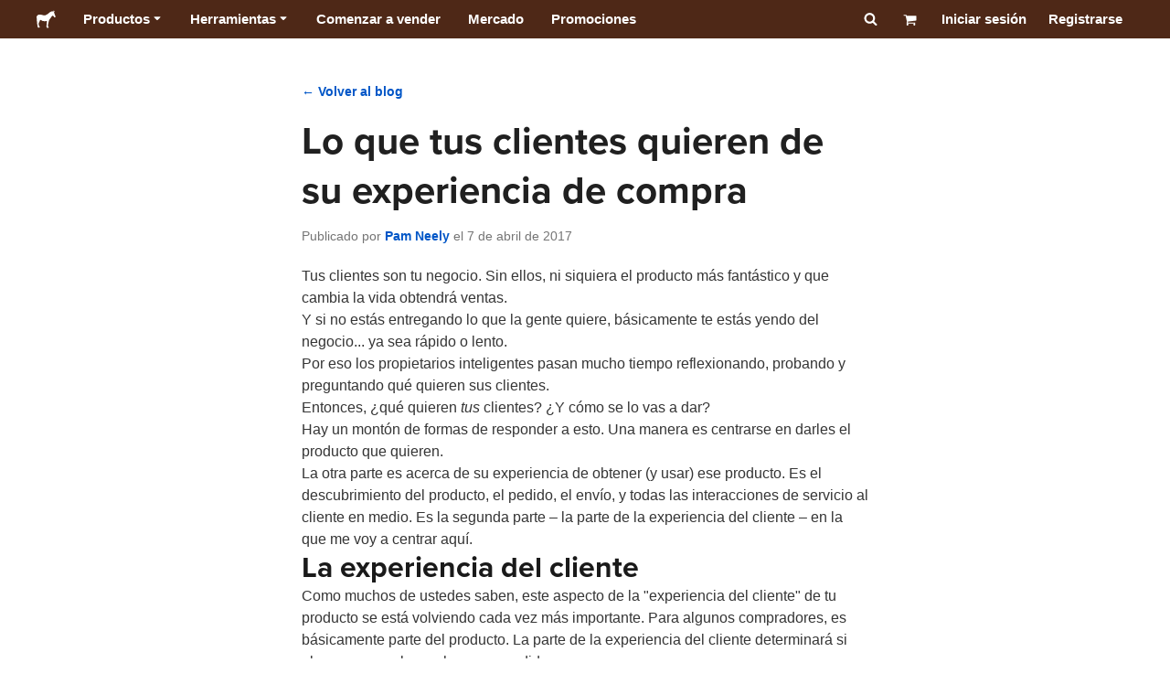

--- FILE ---
content_type: text/html; charset=utf-8
request_url: https://www.stickermule.com/es-us/blog/what-customers-want-from-their-shopping-experience
body_size: 72885
content:
<!DOCTYPE html><html lang="es-US"><head><meta charSet="utf-8"/><link href="/blog/_next/static/shared/frontend/static/favicon-production-32.613650327f8fcef6.ico" rel="shortcut icon" type="image/vnd.microsoft.icon"/><link href="/blog/_next/static/shared/frontend/static/apple-touch-icon-152x152.3fd5e445ca882c76.png" rel="apple-touch-icon" type="image/png"/><link href="/blog/_next/static/shared/frontend/static/apple-touch-icon-60x60.fe7e8c9fc47d5eb7.png" rel="apple-touch-icon" sizes="60x60" type="image/png"/><link href="/blog/_next/static/shared/frontend/static/apple-touch-icon-76x76.23852e71b18883e7.png" rel="apple-touch-icon" sizes="76x76" type="image/png"/><link href="/blog/_next/static/shared/frontend/static/apple-touch-icon-120x120.e1877e46095ad172.png" rel="apple-touch-icon" sizes="120x120" type="image/png"/><link href="/blog/_next/static/shared/frontend/static/apple-touch-icon-152x152.3fd5e445ca882c76.png" rel="apple-touch-icon" sizes="152x152" type="image/png"/><meta content="width=device-width, initial-scale=1" name="viewport"/><link href="https://www.stickermule.com/blog.atom" rel="alternate" title="Blog" type="application/atom+xml"/><title>Lo que tus clientes quieren de su experiencia de compra | Blog | Sticker Mule</title><meta name="description" content="Tenemos que entregar lo que los clientes quieren. Es el punto de estar en el negocio. Es por eso que descubrir lo que quieren tus clientes es tan crucial."/><meta name="robots" content="noodp"/><meta property="og:type" content="article"/><meta property="og:url" content="https://www.stickermule.com/es-us/blog/what-customers-want-from-their-shopping-experience"/><meta property="og:site_name" content="Sticker Mule"/><meta property="og:title" content="Lo que tus clientes quieren de su experiencia de compra | Blog | Sticker Mule"/><meta property="og:description" content="Tenemos que entregar lo que los clientes quieren. Es el punto de estar en el negocio. Es por eso que descubrir lo que quieren tus clientes es tan crucial."/><meta property="og:image" content="https://cdn.stickermule.com/content/blog/05ae79628b608df12187121d03e3751fa8b21ed2"/><meta name="twitter:card" content="summary_large_image"/><meta name="twitter:image" content="https://cdn.stickermule.com/content/blog/05ae79628b608df12187121d03e3751fa8b21ed2"/><meta name="twitter:site" content="@stickermule"/><meta name="twitter:title" content="Lo que tus clientes quieren de su experiencia de compra | Blog | Sticker Mule"/><meta name="twitter:description" content="Tenemos que entregar lo que los clientes quieren. Es el punto de estar en el negocio. Es por eso que descubrir lo que quieren tus clientes es tan crucial."/><script data-testid="LdJsonScript" type="application/ld+json">{"@context":"http://schema.org","@graph":[{"@type":"Article","name":"Lo que tus clientes quieren de su experiencia de compra | Blog | Sticker Mule","url":"https://www.stickermule.com/es-us/blog/what-customers-want-from-their-shopping-experience","image":"https://cdn.stickermule.com/content/blog/05ae79628b608df12187121d03e3751fa8b21ed2","description":"Tenemos que entregar lo que los clientes quieren. Es el punto de estar en el negocio. Es por eso que descubrir lo que quieren tus clientes es tan crucial."},{}]}</script><link href="https://www.stickermule.com/blog/what-customers-want-from-their-shopping-experience" hrefLang="en" rel="alternate"/><link href="https://www.stickermule.com/uk/blog/what-customers-want-from-their-shopping-experience" hrefLang="en-GB" rel="alternate"/><link href="https://www.stickermule.com/ca/blog/what-customers-want-from-their-shopping-experience" hrefLang="en-CA" rel="alternate"/><link href="https://www.stickermule.com/au/blog/what-customers-want-from-their-shopping-experience" hrefLang="en-AU" rel="alternate"/><link href="https://www.stickermule.com/en-de/blog/what-customers-want-from-their-shopping-experience" hrefLang="en-DE" rel="alternate"/><link href="https://www.stickermule.com/en-in/blog/what-customers-want-from-their-shopping-experience" hrefLang="en-IN" rel="alternate"/><link href="https://www.stickermule.com/es-us/blog/what-customers-want-from-their-shopping-experience" rel="canonical"/><link href="https://www.stickermule.com/es-us/blog/what-customers-want-from-their-shopping-experience" hrefLang="es-US" rel="alternate"/><link href="https://www.stickermule.com/es/blog/what-customers-want-from-their-shopping-experience" hrefLang="es" rel="alternate"/><link href="https://www.stickermule.com/mx/blog/what-customers-want-from-their-shopping-experience" hrefLang="es-MX" rel="alternate"/><link href="https://www.stickermule.com/ar/blog/what-customers-want-from-their-shopping-experience" hrefLang="es-AR" rel="alternate"/><link href="https://www.stickermule.com/it/blog/what-customers-want-from-their-shopping-experience" hrefLang="it" rel="alternate"/><link href="https://www.stickermule.com/fr-ca/blog/what-customers-want-from-their-shopping-experience" hrefLang="fr-CA" rel="alternate"/><link href="https://www.stickermule.com/fr/blog/what-customers-want-from-their-shopping-experience" hrefLang="fr" rel="alternate"/><link href="https://www.stickermule.com/de/blog/what-customers-want-from-their-shopping-experience" hrefLang="de" rel="alternate"/><link href="https://www.stickermule.com/nl/blog/what-customers-want-from-their-shopping-experience" hrefLang="nl" rel="alternate"/><link href="https://www.stickermule.com/br/blog/what-customers-want-from-their-shopping-experience" hrefLang="pt-BR" rel="alternate"/><link href="https://www.stickermule.com/pt/blog/what-customers-want-from-their-shopping-experience" hrefLang="pt" rel="alternate"/><link href="https://www.stickermule.com/hi/blog/what-customers-want-from-their-shopping-experience" hrefLang="hi" rel="alternate"/><link href="https://www.stickermule.com/jp/blog/what-customers-want-from-their-shopping-experience" hrefLang="ja" rel="alternate"/><link href="https://www.stickermule.com/eu/blog/what-customers-want-from-their-shopping-experience" hrefLang="en-IE" rel="alternate"/><meta name="next-head-count" content="45"/><style>
            /* Ensure proper stacking context and isolation between all layers. */
            #__mainNextjsAppContainerLayer,#__modalRootLayer,#__toastsContainerLayer,
            #__modal-root {
              isolation: isolate;
            }
          </style><link rel="preconnect" href="https://use.typekit.net" crossorigin /><noscript data-n-css=""></noscript><script defer="" nomodule="" src="/blog/_next/static/chunks/polyfills-c67a75d1b6f99dc8.js"></script><script defer="" src="/blog/_next/static/chunks/9404.46df38cfbcba1bf0.js"></script><script src="/blog/_next/static/chunks/webpack-48ca203a160e0eec.js" defer=""></script><script src="/blog/_next/static/chunks/framework-ca706bf673a13738.js" defer=""></script><script src="/blog/_next/static/chunks/main-a90b3a109de9e288.js" defer=""></script><script src="/blog/_next/static/chunks/pages/_app-ebdded4b953d6824.js" defer=""></script><script src="/blog/_next/static/chunks/cccc6244-f639f749603131c7.js" defer=""></script><script src="/blog/_next/static/chunks/8488-60cd518aa08d3e17.js" defer=""></script><script src="/blog/_next/static/chunks/1036-6b7b2f430e3ddb41.js" defer=""></script><script src="/blog/_next/static/chunks/7560-ca3cbe90a12e3602.js" defer=""></script><script src="/blog/_next/static/chunks/7632-55c8af1782a15f21.js" defer=""></script><script src="/blog/_next/static/chunks/9316-d173326c06da8a83.js" defer=""></script><script src="/blog/_next/static/chunks/pages/%5Blocale%5D/blog/%5Bslug%5D-9ff688ba926308e5.js" defer=""></script><script src="/blog/_next/static/bGev-ZoCzr3d9Bn_RgpRe/_buildManifest.js" defer=""></script><script src="/blog/_next/static/bGev-ZoCzr3d9Bn_RgpRe/_ssgManifest.js" defer=""></script><style id="__jsx-2386019876">.skipToContent.jsx-2386019876{width:1px;height:1px;opacity:0;overflow:hidden;position:absolute;top:0;left:0;padding:10px;z-index:6;background:white}.skipToContent.jsx-2386019876:focus{height:auto;width:auto;opacity:1}</style><style id="__jsx-734322791">*,*::before,*::after{-webkit-box-sizing:border-box;-moz-box-sizing:border-box;box-sizing:border-box}body{-moz-osx-font-smoothing:grayscale;-webkit-font-smoothing:antialiased;-webkit-text-size-adjust:100%;font-family:"Helvetica Neue",Helvetica,Arial,sans-serif;margin:0}html{color:#404040;font-size:14px}a{color:inherit;text-decoration:none}body.noScroll{overflow:hidden;height:auto;position:fixed;left:0;right:0}body.mouseUser a,body.mouseUser button,body.mouseUser [tabindex],body.mouseUser input[type="button"]{outline:none}button{border:none;margin:0;padding:0;background:transparent;color:inherit;font:inherit;-webkit-font-smoothing:inherit;-moz-osx-font-smoothing:inherit;-webkit-appearance:none}button::-moz-focus-inner{border:0;padding:0}</style><style id="__jsx-955262882">p.jsx-955262882{color:#404040;font-family:"Helvetica Neue",Helvetica,Arial,sans-serif;font-size:16px;line-height:1.6;margin:0;text-align:inherit}.subtitle.jsx-955262882{font-size:1.4em}</style><style id="__jsx-2033559029">li.jsx-2033559029{background-color:white}a.jsx-2033559029{display:grid;grid-template-columns:40px 1fr;grid-column-gap:15px;padding-left:15px}.icon.jsx-2033559029{height:40px;-webkit-box-sizing:content-box;-moz-box-sizing:content-box;box-sizing:content-box;padding:10px 0;display:-webkit-box;display:-webkit-flex;display:-moz-box;display:-ms-flexbox;display:flex;-webkit-box-align:center;-webkit-align-items:center;-moz-box-align:center;-ms-flex-align:center;align-items:center;-webkit-box-pack:center;-webkit-justify-content:center;-moz-box-pack:center;-ms-flex-pack:center;justify-content:center}.iconBackground.jsx-2033559029{height:40px;width:40px;display:-webkit-box;display:-webkit-flex;display:-moz-box;display:-ms-flexbox;display:flex;-webkit-box-align:center;-webkit-align-items:center;-moz-box-align:center;-ms-flex-align:center;align-items:center;-webkit-box-pack:center;-webkit-justify-content:center;-moz-box-pack:center;-ms-flex-pack:center;justify-content:center;background:url(/blog/_next/static/shared/frontend/assets/navigation/iconBackground.261827c3da444a31.svg)}.iconBackground.jsx-2033559029 svg{color:rgba(64,64,64,.75)}.label.jsx-2033559029{display:-webkit-box;display:-webkit-flex;display:-moz-box;display:-ms-flexbox;display:flex;-webkit-box-align:center;-webkit-align-items:center;-moz-box-align:center;-ms-flex-align:center;align-items:center;padding:10px 15px 10px 0;border-bottom:1px solid rgba(196,196,196,.5)}li.jsx-2033559029:first-child{-webkit-border-radius:8px 8px 0 0;-moz-border-radius:8px 8px 0 0;border-radius:8px 8px 0 0}li.jsx-2033559029:last-child{-webkit-border-radius:0 0 8px 8px;-moz-border-radius:0 0 8px 8px;border-radius:0 0 8px 8px}li.jsx-2033559029:only-child{-webkit-border-radius:8px;-moz-border-radius:8px;border-radius:8px}li.jsx-2033559029:last-child .label.jsx-2033559029{border-bottom:none}</style><style id="__jsx-3662335265">span.jsx-3662335265{margin:0}.lineClampSingle.jsx-3662335265{overflow:hidden;-o-text-overflow:ellipsis;text-overflow:ellipsis;white-space:nowrap}</style><style id="__jsx-345125589">span.jsx-345125589{color:currentColor;font-weight:inherit}@media screen and (min-width: 800px){span.jsx-345125589{color:currentColor;font-weight:inherit}}</style><style id="__jsx-3153587330">.lineClampMultiline.jsx-3153587330{overflow:hidden;-o-text-overflow:ellipsis;text-overflow:ellipsis;display:-webkit-box;-webkit-line-clamp:0;-webkit-box-orient:vertical}</style><style id="__jsx-1681716694">span.jsx-1681716694{;;}</style><style id="__jsx-771326099">span.jsx-771326099{font-size: calc(16px * var(--font-scaling));line-height: 150%;
    }@media screen and (min-width: 800px){span.jsx-771326099{font-size: calc(16px * var(--font-scaling));line-height: 150%;
      }}</style><style id="__jsx-807115771">.button.jsx-807115771{display:-webkit-inline-box;display:-webkit-inline-flex;display:-moz-inline-box;display:-ms-inline-flexbox;display:inline-flex;-webkit-box-pack:center;-webkit-justify-content:center;-moz-box-pack:center;-ms-flex-pack:center;justify-content:center;position:relative;overflow:hidden;cursor:pointer;border:1px solid transparent;font-weight:700;font-family:"Helvetica Neue",Helvetica,Arial,sans-serif;letter-spacing:0;-webkit-border-radius:4px;-moz-border-radius:4px;border-radius:4px}.button.jsx-807115771{display: flex; width: 100%;
    }@media screen and (min-width: 800px){.button.jsx-807115771{display: flex; width: 100%;
      }}.md.jsx-807115771{padding:16px 20px}.md.jsx-807115771>.content{gap:16px}.md.iconOnly.jsx-807115771{padding:16px}.md.iconOnly.jsx-807115771>.content{font-size:calc(16px * var(--font-scaling));line-height:150%;min-height:1lh;min-width:1lh}.iconOnly.jsx-807115771{-webkit-box-align:center;-webkit-align-items:center;-moz-box-align:center;-ms-flex-align:center;align-items:center;-webkit-box-pack:center;-webkit-justify-content:center;-moz-box-pack:center;-ms-flex-pack:center;justify-content:center}.uiAccent.standard.jsx-807115771{background-color:var(--uiAccent-bg);color:var(--uiAccent-fg)}.uiAccent.standard.jsx-807115771:hover{background-color:var(--uiAccent-bgHover)}.uiAccent.standard.jsx-807115771:focus{background-color:var(--uiAccent-bgActive)}.uiAccent.standard[disabled].jsx-807115771,.uiAccent.standard.disabled.jsx-807115771{background-color:var(--uiAccent-bgDisabled);color:var(--uiAccent-fgDisabled);pointer-events:none;cursor:default}.neutral.standard.jsx-807115771{border-color:var(--neutral-border)}.neutral.standard.jsx-807115771:hover{border-color:var(--neutral-borderHover)}.neutral.standard.jsx-807115771:focus{border-color:var(--neutral-borderActive)}.uiAccent.outline.jsx-807115771{background-color:var(--neutral-bg);color:var(--uiAccent-standalone-resting);border-color:var(--uiAccent-standalone-resting)}.uiAccent.outline.jsx-807115771:hover{color:var(--uiAccent-standalone-hover);border-color:var(--uiAccent-standalone-hover)}.uiAccent.outline.jsx-807115771:focus{color:var(--uiAccent-standalone-active);border-color:var(--uiAccent-standalone-active)}.uiAccent.outline[disabled].jsx-807115771,.uiAccent.outline.disabled.jsx-807115771{border-color:var(--uiAccent-standalone-disabled);color:var(--uiAccent-standalone-disabled);pointer-events:none;cursor:default}.uiAccent.text.jsx-807115771{background-color:var(--neutral-bg);color:var(--uiAccent-standalone-resting)}.uiAccent.text.jsx-807115771:hover{color:var(--uiAccent-standalone-hover)}.uiAccent.text.jsx-807115771:focus{color:var(--uiAccent-standalone-active)}.uiAccent.text[disabled].jsx-807115771,.uiAccent.text.disabled.jsx-807115771{color:var(--uiAccent-standalone-disabled);pointer-events:none;cursor:default}.button.jsx-807115771 .content{display:-webkit-box;display:-webkit-flex;display:-moz-box;display:-ms-flexbox;display:flex;-webkit-box-align:center;-webkit-align-items:center;-moz-box-align:center;-ms-flex-align:center;align-items:center;-webkit-box-pack:center;-webkit-justify-content:center;-moz-box-pack:center;-ms-flex-pack:center;justify-content:center;opacity:1}.button.jsx-807115771 .icon{display:-webkit-box;display:-webkit-flex;display:-moz-box;display:-ms-flexbox;display:flex}.button.jsx-807115771 .icon>svg{display:block}</style><style id="__jsx-284336425">.link.jsx-284336425{background:transparent;border:none;cursor:pointer;display:inline;font-family:inherit;font-weight:700;padding:0;text-align:inherit;text-decoration:none}.link.jsx-284336425>.contentAndIcon{display:-webkit-inline-box;display:-webkit-inline-flex;display:-moz-inline-box;display:-ms-inline-flexbox;display:inline-flex;gap:var(--iconGap);-webkit-box-align:baseline;-webkit-align-items:baseline;-moz-box-align:baseline;-ms-flex-align:baseline;align-items:baseline;text-decoration:inherit}.uiAccent.jsx-284336425{color:var(--uiAccent-standalone-resting)}.uiAccent.jsx-284336425:hover{color:var(--uiAccent-standalone-hover)}.uiAccent.jsx-284336425:focus{color:var(--uiAccent-standalone-active)}.uiAccent.disabled.jsx-284336425{color:var(--uiAccent-standalone-disabled)}.white.jsx-284336425{text-decoration:underline}.white.jsx-284336425:focus,.white.jsx-284336425:hover{opacity:.8}.link.jsx-284336425 .icon{display:-webkit-inline-box;display:-webkit-inline-flex;display:-moz-inline-box;display:-ms-inline-flexbox;display:inline-flex;-webkit-box-align:center;-webkit-align-items:center;-moz-box-align:center;-ms-flex-align:center;align-items:center;-webkit-align-self:center;-ms-flex-item-align:center;align-self:center}</style><style id="__jsx-3974232275">.link.jsx-3974232275{font-size: inherit; line-height: inherit;
    }@media screen and (min-width: 800px){.link.jsx-3974232275{font-size: inherit; line-height: inherit;
      }}</style><style id="__jsx-3523161911">.link.jsx-3523161911{--iconGap: 0.35em;
    }@media screen and (min-width: 800px){.link.jsx-3523161911{--iconGap: 0.35em;
      }}</style><style id="__jsx-990925002">p.jsx-990925002{color:#404040;font-family:"Helvetica Neue",Helvetica,Arial,sans-serif;font-size:inherit;line-height:1.6;margin:15px 0 0 0;text-align:center}.subtitle.jsx-990925002{font-size:1.4em}</style><style id="__jsx-2996686808">.wrapper.jsx-2996686808 .logout{font-weight:700;color:#404040;display:-webkit-inline-box;display:-webkit-inline-flex;display:-moz-inline-box;display:-ms-inline-flexbox;display:inline-flex;gap:5px;-webkit-box-align:center;-webkit-align-items:center;-moz-box-align:center;-ms-flex-align:center;align-items:center;padding:5px 0;margin:10px 0;font-weight:700;width:100%}.wrapper.jsx-2996686808 .logout .icon{position:relative;display:-webkit-box;display:-webkit-flex;display:-moz-box;display:-ms-flexbox;display:flex;-webkit-box-align:center;-webkit-align-items:center;-moz-box-align:center;-ms-flex-align:center;align-items:center;margin-right:10px;-webkit-transform:rotate(180deg);-moz-transform:rotate(180deg);-ms-transform:rotate(180deg);-o-transform:rotate(180deg);transform:rotate(180deg)}</style><style id="__jsx-727900878">nav.jsx-727900878{position:fixed;background-color:#f3f3f3;opacity:0;visibility:hidden}nav.isOpen.jsx-727900878{top:55px;height:-webkit-calc(100% - 55px);height:-moz-calc(100% - 55px);height:calc(100% - 55px);width:100%;z-index:7;overflow-x:hidden;overflow-y:auto;overflow:hidden auto;opacity:1;-webkit-overflow-scrolling:touch;-webkit-transition:opacity 200ms ease-out;-moz-transition:opacity 200ms ease-out;-o-transition:opacity 200ms ease-out;transition:opacity 200ms ease-out;visibility:visible}nav.jsx-727900878 ul{list-style-type:none;padding:0;margin:0 0 25px 0}nav.jsx-727900878 ul:last-child{margin:0}.sectionTitle.jsx-727900878{font-size:12px;text-transform:uppercase;margin:0 0 15px 0;color:#757575}.mainNav.jsx-727900878,.accountNav.jsx-727900878{padding:20px}.mainNav.jsx-727900878{position:absolute;top:0;left:0;right:0;-webkit-transition:-webkit-transform 400ms ease-out;-moz-transition:-moz-transform 400ms ease-out;-o-transition:-o-transform 400ms ease-out;transition:-webkit-transform 400ms ease-out;transition:-moz-transform 400ms ease-out;transition:-o-transform 400ms ease-out;transition:transform 400ms ease-out}.mainNav.hidden.jsx-727900878{-webkit-transform:translatex(-100%);-moz-transform:translatex(-100%);-ms-transform:translatex(-100%);-o-transform:translatex(-100%);transform:translatex(-100%)}.accountNav.jsx-727900878{-webkit-transform:translatex(100%);-moz-transform:translatex(100%);-ms-transform:translatex(100%);-o-transform:translatex(100%);transform:translatex(100%);position:absolute;top:0;left:0;right:0;-webkit-transition:-webkit-transform 400ms ease-out;-moz-transition:-moz-transform 400ms ease-out;-o-transition:-o-transform 400ms ease-out;transition:-webkit-transform 400ms ease-out;transition:-moz-transform 400ms ease-out;transition:-o-transform 400ms ease-out;transition:transform 400ms ease-out}.accountNav.visible.jsx-727900878{-webkit-transform:translatex(0);-moz-transform:translatex(0);-ms-transform:translatex(0);-o-transform:translatex(0);transform:translatex(0)}</style><style id="__jsx-2417501190">a.jsx-2417501190{display:-webkit-inline-box;display:-webkit-inline-flex;display:-moz-inline-box;display:-ms-inline-flexbox;display:inline-flex;height:var(--headerHeight);-webkit-box-align:center;-webkit-align-items:center;-moz-box-align:center;-ms-flex-align:center;align-items:center;-webkit-box-pack:center;-webkit-justify-content:center;-moz-box-pack:center;-ms-flex-pack:center;justify-content:center}a.jsx-2417501190:hover{opacity:.8}a.jsx-2417501190 .mobileOnly{display:block;width:66px}a.jsx-2417501190 .desktopOnly{display:none}@media screen and (min-width: 1040px){a.jsx-2417501190 .mobileOnly{display:none}a.jsx-2417501190 .desktopOnly{display:block;width:auto}}</style><style id="__jsx-3231732293">a.jsx-3231732293{display:-webkit-box;display:-webkit-flex;display:-moz-box;display:-ms-flexbox;display:flex;-webkit-box-align:center;-webkit-align-items:center;-moz-box-align:center;-ms-flex-align:center;align-items:center;font-weight:400;font-size:15px;padding:8px}a.jsx-3231732293 img.jsx-3231732293{margin-right:12px}a.jsx-3231732293 .description{display:block}</style><style id="__jsx-796382953">div.jsx-796382953{display:-webkit-box;display:-webkit-flex;display:-moz-box;display:-ms-flexbox;display:flex;-webkit-box-align:center;-webkit-align-items:center;-moz-box-align:center;-ms-flex-align:center;align-items:center}a.jsx-796382953{display:-webkit-box;display:-webkit-flex;display:-moz-box;display:-ms-flexbox;display:flex;-webkit-box-align:center;-webkit-align-items:center;-moz-box-align:center;-ms-flex-align:center;align-items:center;font-size:15px;font-weight:700;line-height:1.2;padding:12px 15px}.HeaderCaretDown.jsx-796382953{pointer-events:none;margin-left:2px}.subItems.jsx-796382953{position:absolute;opacity:0;pointer-events:none;left:-40px;top:43px;-webkit-transition:opacity 250ms ease-out;-moz-transition:opacity 250ms ease-out;-o-transition:opacity 250ms ease-out;transition:opacity 250ms ease-out}.showSubItems.jsx-796382953{opacity:1;-webkit-transition:none;-moz-transition:none;-o-transition:none;transition:none;pointer-events:all}ul.jsx-796382953{background-color:white;-webkit-border-radius:8px;-moz-border-radius:8px;border-radius:8px;-webkit-box-shadow:0px 6px 20px rgba(0,0,0,.4);-moz-box-shadow:0px 6px 20px rgba(0,0,0,.4);box-shadow:0px 6px 20px rgba(0,0,0,.4);color:#202020;left:0;top:0;list-style:none;margin-top:8px;min-width:225px;max-width:350px;padding:16px;position:absolute;z-index:4}ul.jsx-796382953::before{position:absolute;width:100%;height:9px;content:"";left:0;top:-9px}ul.jsx-796382953::after{content:"";position:absolute;display:block;width:0;height:0;border:8px solid transparent;border-bottom-color:white;top:-16px;left:37%;z-index:5}ul.tools.jsx-796382953{min-width:350px}ul.tools.jsx-796382953::after{left:50%}ul.jsx-796382953 li.jsx-796382953{-webkit-border-radius:8px;-moz-border-radius:8px;border-radius:8px}ul.jsx-796382953 li.jsx-796382953:hover{background-color:#f3f3f3}</style><style id="__jsx-1161321533">p.jsx-1161321533{margin:0}.lineClampSingle.jsx-1161321533{overflow:hidden;-o-text-overflow:ellipsis;text-overflow:ellipsis;white-space:nowrap}</style><style id="__jsx-1040480533">p.jsx-1040480533{color:var(--neutral-fgMuted);font-weight:inherit}@media screen and (min-width: 800px){p.jsx-1040480533{color:var(--neutral-fgMuted);font-weight:inherit}}</style><style id="__jsx-2061012426">p.jsx-2061012426{;;}</style><style id="__jsx-848650355">p.jsx-848650355{font-size: calc(12px * var(--font-scaling));line-height: 133.333%;
    }@media screen and (min-width: 800px){p.jsx-848650355{font-size: calc(12px * var(--font-scaling));line-height: 133.333%;
      }}</style><style id="__jsx-1727604228">nav.jsx-1727604228{display:-webkit-box;display:-webkit-flex;display:-moz-box;display:-ms-flexbox;display:flex;position:relative;z-index:3}</style><style id="__jsx-c02370c69473a7d3">button.jsx-c02370c69473a7d3{-webkit-appearance:none;-moz-appearance:none;-ms-appearance:none;appearance:none;border:0;background-color:transparent;cursor:pointer;padding:14px 17px}button.jsx-c02370c69473a7d3:focus{outline:none}button.jsx-c02370c69473a7d3 svg{-webkit-transform:translatey(3px);-moz-transform:translatey(3px);-ms-transform:translatey(3px);-o-transform:translatey(3px);transform:translatey(3px)}</style><style id="__jsx-349278466">header.jsx-349278466{position:fixed;top:0;z-index:3;width:100%;--headerHeight:55px;--iconItemWidth:60px;height:var(--headerHeight);background-color:#4e2817;color:white}.container.jsx-349278466{display:-webkit-box;display:-webkit-flex;display:-moz-box;display:-ms-flexbox;display:flex;-webkit-box-align:center;-webkit-align-items:center;-moz-box-align:center;-ms-flex-align:center;align-items:center;-webkit-box-pack:justify;-webkit-justify-content:space-between;-moz-box-pack:justify;-ms-flex-pack:justify;justify-content:space-between;width:100%;height:100%;margin:0 auto}header.jsx-349278466:not(.isFullWidth) .container.jsx-349278466{max-width:1000px}.spacer.jsx-349278466{height:55px}.navigation.jsx-349278466{display:-webkit-box;display:-webkit-flex;display:-moz-box;display:-ms-flexbox;display:flex;-webkit-box-align:center;-webkit-align-items:center;-moz-box-align:center;-ms-flex-align:center;align-items:center}.menuToggle.jsx-349278466{width:60px}.center.jsx-349278466{position:absolute;left:50%;-webkit-transform:translatex(-50%);-moz-transform:translatex(-50%);-ms-transform:translatex(-50%);-o-transform:translatex(-50%);transform:translatex(-50%)}.rightItems.jsx-349278466{display:-webkit-box;display:-webkit-flex;display:-moz-box;display:-ms-flexbox;display:flex;-webkit-box-align:center;-webkit-align-items:center;-moz-box-align:center;-ms-flex-align:center;align-items:center}.searchButton.jsx-349278466{cursor:pointer;width:var(--iconItemWidth);height:var(--headerHeight)}.searchButton.jsx-349278466 svg{-webkit-transform:translate(2px,1px);-moz-transform:translate(2px,1px);-ms-transform:translate(2px,1px);-o-transform:translate(2px,1px);transform:translate(2px,1px);height:auto;width:auto}.desktopOnly.jsx-349278466{display:none}.logo.jsx-349278466 h1.jsx-349278466{font-size:16px;margin:0}@media screen and (min-width: 1040px){header.jsx-349278466{position:static;--headerHeight:42px;--iconItemWidth:45px}.container.jsx-349278466{padding:0 20px}.isFullWidth.jsx-349278466 .container.jsx-349278466{padding:0 40px}.mobileOnly.jsx-349278466{display:none}.desktopOnly.jsx-349278466{display:block}.logo.jsx-349278466{margin-right:15px}.rightItems.jsx-349278466,.menuToggle.jsx-349278466{width:auto}.searchButton.jsx-349278466 svg{height:15px;width:15px}}</style><style id="__jsx-3214160595">@media screen and (min-width: 1040px){header.jsx-3214160595{--active-nav-item-background:#321a0f}header.isTransparentOnLargeUp.jsx-3214160595{--active-nav-item-background:transparent}header.isTransparentOnLargeUp.jsx-3214160595{background-color:transparent;position:absolute;top:auto}header.jsx-3214160595 .HeaderNavItem{color:white}header.isTransparentOnLargeUp.jsx-3214160595 .HeaderNavItem,header.isTransparentOnLargeUp.jsx-3214160595 .HeaderCaretDown{color:}header.isTransparentOnLargeUp.jsx-3214160595 .HeaderNavItem.showSubItems{background-color:transparent}header.jsx-3214160595 .HeaderNavItem:active,header.jsx-3214160595 .HeaderNavItem:focus,header.jsx-3214160595 .HeaderNavItem:hover,header.jsx-3214160595 .HeaderNavItem.showSubItems{background-color:#3e2012}header.isTransparentOnLargeUp.jsx-3214160595 .HeaderNavItem:active,header.isTransparentOnLargeUp.jsx-3214160595 .HeaderNavItem:focus,header.isTransparentOnLargeUp.jsx-3214160595 .HeaderNavItem:hover,header.isTransparentOnLargeUp.jsx-3214160595 .HeaderCaretDown:active,header.isTransparentOnLargeUp.jsx-3214160595 .HeaderCaretDown:focus,header.isTransparentOnLargeUp.jsx-3214160595 .HeaderCaretDown:hover{background-color:transparent;opacity:.8}header.isTransparentOnLargeUp.jsx-3214160595 .HeaderNavItem.HeaderNavItem{color:}header.isTransparentOnLargeUp.jsx-3214160595 .navigation.jsx-3214160595 .logo.jsx-3214160595 .sticker{fill:}}</style><style id="__jsx-4020647125">h1.jsx-4020647125{color:#202020;font-family:"proxima-nova", "Helvetica Neue",Helvetica,Arial,sans-serif;font-size:3rem;font-weight:400;line-height:1.3;margin:0;text-align:inherit}@media screen and (min-width: 800px){h1.jsx-4020647125{font-size:3rem}}</style><style id="__jsx-2071540226">p.jsx-2071540226{color:#757575;font-family:"Helvetica Neue",Helvetica,Arial,sans-serif;font-size:inherit;line-height:1.6;margin:0.8rem 0 1.5rem;text-align:inherit}.subtitle.jsx-2071540226{font-size:1.4em}</style><style id="__jsx-4087405525">p.jsx-4087405525{color:var(--neutral-fg);font-weight:inherit}@media screen and (min-width: 800px){p.jsx-4087405525{color:var(--neutral-fg);font-weight:inherit}}</style><style id="__jsx-2457263795">p.jsx-2457263795{font-size: calc(16px * var(--font-scaling));line-height: 150%;
    }@media screen and (min-width: 800px){p.jsx-2457263795{font-size: calc(16px * var(--font-scaling));line-height: 150%;
      }}</style><style id="__jsx-2188651422">h2.jsx-2188651422{margin:0}</style><style id="__jsx-1480095532">h2.jsx-1480095532{font-weight:700;color:var(--neutral-fgHard);font-size:calc(28px * var(--font-scaling));line-height:1.2;font-family:"proxima-nova", "Helvetica Neue",Helvetica,Arial,sans-serif}.lineClampSingle.jsx-1480095532{overflow:hidden;-o-text-overflow:ellipsis;text-overflow:ellipsis;white-space:nowrap}@media screen and (min-width: 800px){h2.jsx-1480095532{font-size:calc(32px * var(--font-scaling))}}</style><style id="__jsx-85e3d68e99f4b7b0">span.jsx-85e3d68e99f4b7b0 img{width:100%;-webkit-border-radius:4px;-moz-border-radius:4px;border-radius:4px}</style><style id="__jsx-a75ea342b48313f">li.jsx-a75ea342b48313f{line-height:1.6}li.jsx-a75ea342b48313f:not(:last-of-type){margin:0 0 .6em}</style><style id="__jsx-852637947">ul.jsx-852637947{margin:0;list-style-position:outside;padding-left:1.5rem}</style><style id="__jsx-1295656019">ul.jsx-1295656019{font-size: calc(16px * var(--font-scaling));line-height: 150%;
    }@media screen and (min-width: 800px){ul.jsx-1295656019{font-size: calc(16px * var(--font-scaling));line-height: 150%;
      }}</style><style id="__jsx-3902085907">span.jsx-3902085907{font-size: calc(20px * var(--font-scaling));line-height: 140%;
    }@media screen and (min-width: 800px){span.jsx-3902085907{font-size: calc(20px * var(--font-scaling));line-height: 140%;
      }}</style><style id="__jsx-1531817726">.button.jsx-1531817726{display:-webkit-inline-box;display:-webkit-inline-flex;display:-moz-inline-box;display:-ms-inline-flexbox;display:inline-flex;-webkit-box-pack:center;-webkit-justify-content:center;-moz-box-pack:center;-ms-flex-pack:center;justify-content:center;position:relative;overflow:hidden;cursor:pointer;border:1px solid transparent;font-weight:700;font-family:"Helvetica Neue",Helvetica,Arial,sans-serif;letter-spacing:0;-webkit-border-radius:4px;-moz-border-radius:4px;border-radius:4px}.button.jsx-1531817726{display: inline-flex; width: auto;
    }@media screen and (min-width: 800px){.button.jsx-1531817726{display: inline-flex; width: auto;
      }}.large.jsx-1531817726{padding:20px 24px}.large.jsx-1531817726>.content{gap:20px}.large.iconOnly.jsx-1531817726{padding:20px}.large.iconOnly.jsx-1531817726>.content{font-size:calc(20px * var(--font-scaling));line-height:140%;min-height:1lh;min-width:1lh}.iconOnly.jsx-1531817726{-webkit-box-align:center;-webkit-align-items:center;-moz-box-align:center;-ms-flex-align:center;align-items:center;-webkit-box-pack:center;-webkit-justify-content:center;-moz-box-pack:center;-ms-flex-pack:center;justify-content:center}.uiAccent.standard.jsx-1531817726{background-color:var(--uiAccent-bg);color:var(--uiAccent-fg)}.uiAccent.standard.jsx-1531817726:hover{background-color:var(--uiAccent-bgHover)}.uiAccent.standard.jsx-1531817726:focus{background-color:var(--uiAccent-bgActive)}.uiAccent.standard[disabled].jsx-1531817726,.uiAccent.standard.disabled.jsx-1531817726{background-color:var(--uiAccent-bgDisabled);color:var(--uiAccent-fgDisabled);pointer-events:none;cursor:default}.neutral.standard.jsx-1531817726{border-color:var(--neutral-border)}.neutral.standard.jsx-1531817726:hover{border-color:var(--neutral-borderHover)}.neutral.standard.jsx-1531817726:focus{border-color:var(--neutral-borderActive)}.uiAccent.outline.jsx-1531817726{background-color:var(--neutral-bg);color:var(--uiAccent-standalone-resting);border-color:var(--uiAccent-standalone-resting)}.uiAccent.outline.jsx-1531817726:hover{color:var(--uiAccent-standalone-hover);border-color:var(--uiAccent-standalone-hover)}.uiAccent.outline.jsx-1531817726:focus{color:var(--uiAccent-standalone-active);border-color:var(--uiAccent-standalone-active)}.uiAccent.outline[disabled].jsx-1531817726,.uiAccent.outline.disabled.jsx-1531817726{border-color:var(--uiAccent-standalone-disabled);color:var(--uiAccent-standalone-disabled);pointer-events:none;cursor:default}.uiAccent.text.jsx-1531817726{background-color:var(--neutral-bg);color:var(--uiAccent-standalone-resting)}.uiAccent.text.jsx-1531817726:hover{color:var(--uiAccent-standalone-hover)}.uiAccent.text.jsx-1531817726:focus{color:var(--uiAccent-standalone-active)}.uiAccent.text[disabled].jsx-1531817726,.uiAccent.text.disabled.jsx-1531817726{color:var(--uiAccent-standalone-disabled);pointer-events:none;cursor:default}.button.jsx-1531817726 .content{display:-webkit-box;display:-webkit-flex;display:-moz-box;display:-ms-flexbox;display:flex;-webkit-box-align:center;-webkit-align-items:center;-moz-box-align:center;-ms-flex-align:center;align-items:center;-webkit-box-pack:center;-webkit-justify-content:center;-moz-box-pack:center;-ms-flex-pack:center;justify-content:center;opacity:1}.button.jsx-1531817726 .icon{display:-webkit-box;display:-webkit-flex;display:-moz-box;display:-ms-flexbox;display:flex}.button.jsx-1531817726 .icon>svg{display:block}</style><style id="__jsx-3496823219">div.jsx-3496823219{font-size:calc(16px * var(--font-scaling));font-family:"Helvetica Neue",Helvetica,Arial,sans-serif;line-height:150%;text-align:center}.alignStart.jsx-3496823219{text-align:left}.alignCenter.jsx-3496823219{text-align:center}</style><style id="__jsx-197979576">div.jsx-197979576{display:-webkit-box;display:-webkit-flex;display:-moz-box;display:-ms-flexbox;display:flex;-webkit-box-orient:vertical;-webkit-box-direction:normal;-webkit-flex-direction:column;-moz-box-orient:vertical;-moz-box-direction:normal;-ms-flex-direction:column;flex-direction:column;gap:20px}</style><style id="__jsx-af858c628b146909">div.shouldRemoveContentMarginBottom.jsx-af858c628b146909 :last-child{margin-bottom:0}</style><style id="__jsx-3706277036">.separator.jsx-3706277036{display:-webkit-box;display:-webkit-flex;display:-moz-box;display:-ms-flexbox;display:flex;-webkit-box-align:center;-webkit-align-items:center;-moz-box-align:center;-ms-flex-align:center;align-items:center;gap:16px;margin:48px 0}.separator.jsx-3706277036 span.jsx-3706277036{-webkit-box-flex:1;-webkit-flex-grow:1;-moz-box-flex:1;-ms-flex-positive:1;flex-grow:1;height:1px;width:100%;background-color:var(--neutral-border)}</style><style id="__jsx-2961778161">h4.jsx-2961778161{color:#202020;font-family:"proxima-nova", "Helvetica Neue",Helvetica,Arial,sans-serif;font-size:calc(24px  * var(--font-scaling));font-weight:400;line-height:1.3;margin:0;text-align:inherit}@media screen and (min-width: 800px){h4.jsx-2961778161{font-size:calc(20px * var(--font-scaling))}}</style><style id="__jsx-4e5370aa4cbf887a">label.jsx-4e5370aa4cbf887a{line-height:1}</style><style id="__jsx-2460838790">label.jsx-2460838790{font-weight:700}</style><style id="__jsx-915381409">.tooltip.jsx-915381409{position:absolute;top:-9999px;left:-9999px;color:var(--tooltipColor);font-size:calc(12px * var(--font-scaling));line-height:133.333%;font-weight:700;white-space:nowrap;z-index:1}.content.jsx-915381409{position:relative;background:var(--tooltipBackground);-webkit-border-radius:4px;-moz-border-radius:4px;border-radius:4px}.caret.jsx-915381409{border:5px solid transparent;content:"";display:block;height:0;position:absolute;width:0}.leftAlign.jsx-915381409 .caret.jsx-915381409{left:15px}.rightAlign.jsx-915381409 .caret.jsx-915381409{right:15px}.centerAlign.jsx-915381409 .caret.jsx-915381409{left:-webkit-calc(50% - 5px);left:-moz-calc(50% - 5px);left:calc(50% - 5px)}.left.jsx-915381409 .caret.jsx-915381409{left:-webkit-calc(100% - 1px);left:-moz-calc(100% - 1px);left:calc(100% - 1px);top:-webkit-calc(50% - 5px);top:-moz-calc(50% - 5px);top:calc(50% - 5px)}.right.jsx-915381409 .caret.jsx-915381409{right:-webkit-calc(100% - 1px);right:-moz-calc(100% - 1px);right:calc(100% - 1px);top:-webkit-calc(50% - 5px);top:-moz-calc(50% - 5px);top:calc(50% - 5px)}.top.jsx-915381409 .caret.jsx-915381409{bottom:-9px;border-top-color:var(--tooltipBackground)}.bottom.jsx-915381409 .caret.jsx-915381409{top:-9px;border-bottom-color:var(--tooltipBackground)}.left.jsx-915381409 .caret.jsx-915381409{border-left-color:var(--tooltipBackground)}.right.jsx-915381409 .caret.jsx-915381409{border-right-color:var(--tooltipBackground)}.neutral.jsx-915381409{--tooltipBackground:var(--neutral-stronger-bg);--tooltipColor:var(--neutral-stronger-fg)}.error.jsx-915381409{--tooltipBackground:var(--danger-bg);--tooltipColor:var(--danger-fg)}.sm.jsx-915381409 .content.jsx-915381409{padding:4px 8px}.lg.jsx-915381409 .content.jsx-915381409{padding:12px}</style><style id="__jsx-2121850679">.input.jsx-2121850679,.StripeElement{background:var(--neutral-bg);border:1px solid var(--neutral-border);-webkit-border-radius:4px;-moz-border-radius:4px;border-radius:4px;-webkit-box-shadow:none;-moz-box-shadow:none;box-shadow:none;color:var(--neutral-fg);display:block;font-family:"Helvetica Neue",Helvetica,Arial,sans-serif;outline:none;width:100%}.input.sm.jsx-2121850679{font-size:max(16px, calc(14px * var(--font-scaling)));line-height:min(150%, 157.143%);padding:8px 12px}.input.textarea.xs.jsx-2121850679{padding:8px}.input.textarea.sm.jsx-2121850679{padding:12px}.input.jsx-2121850679::-webkit-input-placeholder{color:var(--neutral-fgMuted)}.input.jsx-2121850679:-moz-placeholder{color:var(--neutral-fgMuted)}.input.jsx-2121850679::-moz-placeholder{color:var(--neutral-fgMuted)}.input.jsx-2121850679:-ms-input-placeholder{color:var(--neutral-fgMuted)}.input.jsx-2121850679::-ms-input-placeholder{color:var(--neutral-fgMuted)}.input.jsx-2121850679::placeholder{color:var(--neutral-fgMuted)}.input.sm[type="time"].jsx-2121850679{height:40px}.input[type="radio"].jsx-2121850679{position:relative;display:inline-block;-webkit-border-radius:9999px;-moz-border-radius:9999px;border-radius:9999px;cursor:pointer;-webkit-appearance:none;-moz-appearance:none;-ms-appearance:none;appearance:none;padding:0;margin:3px 8px 0 0}.input[type="radio"].xs.jsx-2121850679,.input[type="radio"].sm.jsx-2121850679{width:16px;height:16px}.input[type="radio"].md.jsx-2121850679,.input[type="radio"].lg.jsx-2121850679{width:20px;height:20px}.input[type="radio"].jsx-2121850679:checked{border-color:var(--uiAccent-standalone-resting)}.input[type="radio"].jsx-2121850679:checked::before{content:"";position:absolute;inset:2px;-webkit-border-radius:9999px;-moz-border-radius:9999px;border-radius:9999px;background-color:var(--uiAccent-bg)}.input[type="radio"].jsx-2121850679:disabled,.checkbox.jsx-2121850679:disabled{cursor:default}.input.jsx-2121850679:disabled{opacity:.5}.input.jsx-2121850679:not([type="radio"],[type="checkbox"]):disabled{border-color:var(--neutral-borderDisabled);background-color:var(--neutral-bgAltSoft);opacity:1}.input.jsx-2121850679:not([type="radio"],[type="checkbox"]).readOnly{border-color:var(--neutral-border);background-color:var(--neutral-bgAlt)}.input.jsx-2121850679:hover{border-color:var(--neutral-borderHover)}.input.jsx-2121850679:focus,.StripeElement--focus{border-color:var(--uiAccent-weaker-borderActive);-webkit-box-shadow:0px 0px 0px 4px var(--uiAccent-outline);-moz-box-shadow:0px 0px 0px 4px var(--uiAccent-outline);box-shadow:0px 0px 0px 4px var(--uiAccent-outline)}.isInvalid.jsx-2121850679,.StripeElement--invalid{background:var(--danger-weaker-bg);border-color:var(--danger-weaker-border)}.isInvalid.jsx-2121850679:focus,.StripeElement--invalid.StripeElement--focus{background:var(--neutral-bg);border-color:var(--danger-weaker-borderActive);-webkit-box-shadow:0px 0px 0px 4px var(--danger-outline);-moz-box-shadow:0px 0px 0px 4px var(--danger-outline);box-shadow:0px 0px 0px 4px var(--danger-outline)}.input.checkbox.jsx-2121850679{position:relative;display:-webkit-box;display:-webkit-flex;display:-moz-box;display:-ms-flexbox;display:flex;-webkit-box-align:center;-webkit-align-items:center;-moz-box-align:center;-ms-flex-align:center;align-items:center;-webkit-box-pack:center;-webkit-justify-content:center;-moz-box-pack:center;-ms-flex-pack:center;justify-content:center;padding:0;margin:0;border:1px solid var(--neutral-border);-webkit-border-radius:4px;-moz-border-radius:4px;border-radius:4px;-webkit-appearance:none;-moz-appearance:none;-ms-appearance:none;appearance:none;outline:0;cursor:pointer}.checkbox.xs.jsx-2121850679,.checkbox.sm.jsx-2121850679{width:16px;height:16px}.checkbox.md.jsx-2121850679,.checkbox.lg.jsx-2121850679{width:20px;height:20px}.checkbox.jsx-2121850679:checked{background:var(--uiAccent-bg);border-color:var(--uiAccent-border)}.checkbox.jsx-2121850679:checked::before{content:"";background:var(--uiAccent-fg);-webkit-mask-image:url("data:image/svg+xml,%3Csvg xmlns='http://www.w3.org/2000/svg' viewBox='0 0 448 512'%3E%3Cpath d='M435 53.87c14 11 17 31 7 45l-256 352c-6 7-14 12-23 13-10 1-19-3-26-9l-128-128c-12-13-12-33 0-46 13-12 33-12 46 0l101 102 234-322c11-14 31-17 45-7'%3E%3C/path%3E%3C/svg%3E");mask-image:url("data:image/svg+xml,%3Csvg xmlns='http://www.w3.org/2000/svg' viewBox='0 0 448 512'%3E%3Cpath d='M435 53.87c14 11 17 31 7 45l-256 352c-6 7-14 12-23 13-10 1-19-3-26-9l-128-128c-12-13-12-33 0-46 13-12 33-12 46 0l101 102 234-322c11-14 31-17 45-7'%3E%3C/path%3E%3C/svg%3E");-webkit-mask-repeat:no-repeat;mask-repeat:no-repeat;-webkit-mask-position:center;mask-position:center;color:var(--uiAccent-fg);position:absolute;inset:1px}.checkbox.indeterminate.jsx-2121850679:checked::before{-webkit-mask-image:url("data:image/svg+xml,%3Csvg xmlns='http://www.w3.org/2000/svg' viewBox='0 0 448 512'%3E%3Cpath d='M0 256c0-18 14-32 32-32h384c18 0 32 14 32 32s-14 32-32 32H32c-18 0-32-14-32-32'%3E%3C/path%3E%3C/svg%3E");mask-image:url("data:image/svg+xml,%3Csvg xmlns='http://www.w3.org/2000/svg' viewBox='0 0 448 512'%3E%3Cpath d='M0 256c0-18 14-32 32-32h384c18 0 32 14 32 32s-14 32-32 32H32c-18 0-32-14-32-32'%3E%3C/path%3E%3C/svg%3E")}.checkbox.large.jsx-2121850679:checked::before{inset:2px}@media screen and (min-width: 800px){.input.jsx-2121850679{font-size:calc(14px * var(--font-scaling))}.input.sm.jsx-2121850679{font-size:calc(14px * var(--font-scaling));line-height:157.143%}}</style><style id="__jsx-e70a7b3a50f5096a">.textarea.jsx-e70a7b3a50f5096a{min-height:5rem;resize:vertical}</style><style id="__jsx-1994586099">.field.jsx-1994586099{display:block;position:relative;margin:0}.field.jsx-1994586099 .tooltipWrapper{position:static}.above.jsx-1994586099{display:-webkit-box;display:-webkit-flex;display:-moz-box;display:-ms-flexbox;display:flex;-webkit-flex-wrap:wrap;-ms-flex-wrap:wrap;flex-wrap:wrap;-webkit-box-pack:justify;-webkit-justify-content:space-between;-moz-box-pack:justify;-ms-flex-pack:justify;justify-content:space-between;row-gap:8px;-webkit-column-gap:16px;-moz-column-gap:16px;column-gap:16px;margin-bottom:8px}.labels.jsx-1994586099{display:-webkit-box;display:-webkit-flex;display:-moz-box;display:-ms-flexbox;display:flex;-webkit-flex-wrap:wrap;-ms-flex-wrap:wrap;flex-wrap:wrap}.field.xs.jsx-1994586099 .labels.jsx-1994586099{gap:4px}.field.sm.jsx-1994586099 .labels.jsx-1994586099,.field.md.jsx-1994586099 .labels.jsx-1994586099{gap:8px}.field.lg.jsx-1994586099 .labels.jsx-1994586099{gap:12px}.field.jsx-1994586099 .labels{font-size:calc(14px * var(--font-scaling));line-height:157.143%}.required.jsx-1994586099{color:var(--neutral-fgMuted);font-style:italic}</style><style id="__jsx-811401512">p.jsx-811401512{color:#404040;font-family:"Helvetica Neue",Helvetica,Arial,sans-serif;font-size:inherit;line-height:1.6;margin:0;text-align:inherit}.subtitle.jsx-811401512{font-size:1.4em}</style><style id="__jsx-a0ff4284903c21f6">.content.jsx-a0ff4284903c21f6{display:-webkit-box;display:-webkit-flex;display:-moz-box;display:-ms-flexbox;display:flex;-webkit-box-align:center;-webkit-align-items:center;-moz-box-align:center;-ms-flex-align:center;align-items:center;-webkit-box-pack:center;-webkit-justify-content:center;-moz-box-pack:center;-ms-flex-pack:center;justify-content:center;opacity:1}.spinner.jsx-a0ff4284903c21f6{opacity:0;position:absolute;top:0;left:0;width:100%;height:100%;display:-webkit-box;display:-webkit-flex;display:-moz-box;display:-ms-flexbox;display:flex;-webkit-box-align:center;-webkit-align-items:center;-moz-box-align:center;-ms-flex-align:center;align-items:center;-webkit-box-pack:center;-webkit-justify-content:center;-moz-box-pack:center;-ms-flex-pack:center;justify-content:center;pointer-events:none;line-height:0}button.loading.jsx-a0ff4284903c21f6 .content.jsx-a0ff4284903c21f6{opacity:0;pointer-events:none}button.loading.jsx-a0ff4284903c21f6 .spinner.jsx-a0ff4284903c21f6{opacity:1;pointer-events:all}</style><style id="__jsx-3225324968">.separator.jsx-3225324968{display:-webkit-box;display:-webkit-flex;display:-moz-box;display:-ms-flexbox;display:flex;-webkit-box-align:center;-webkit-align-items:center;-moz-box-align:center;-ms-flex-align:center;align-items:center;gap:16px;margin:0}.separator.jsx-3225324968 span.jsx-3225324968{-webkit-box-flex:1;-webkit-flex-grow:1;-moz-box-flex:1;-ms-flex-positive:1;flex-grow:1;height:1px;width:100%;background-color:var(--neutral-border)}</style><style id="__jsx-3484003934">.collapsible.jsx-3484003934{display:grid;grid-template-rows:1fr;-webkit-transition:all 250ms ease-in-out;-moz-transition:all 250ms ease-in-out;-o-transition:all 250ms ease-in-out;transition:all 250ms ease-in-out;opacity:1}.collapsible.isCollapsed.jsx-3484003934{grid-template-rows:0fr;opacity:0}.collapsibleContentWrapper.jsx-3484003934{overflow:hidden}.collapsibleContent.jsx-3484003934{display:-webkit-box;display:-webkit-flex;display:-moz-box;display:-ms-flexbox;display:flex;-webkit-box-orient:vertical;-webkit-box-direction:normal;-webkit-flex-direction:column;-moz-box-orient:vertical;-moz-box-direction:normal;-ms-flex-direction:column;flex-direction:column;gap:20px;margin-top:8px}.collapsibleContent.jsx-3484003934 .charactersLeft{color:var(--neutral-fgMuted)}.collapsibleContent.jsx-3484003934 .charactersLeft.hasError{color:var(--danger-standalone-resting)}.submitButtonWrapper.jsx-3484003934{padding-bottom:12px}</style><style id="__jsx-a4cabdbf36999ca4">span.jsx-a4cabdbf36999ca4{-webkit-animation-duration:2s;-moz-animation-duration:2s;-o-animation-duration:2s;animation-duration:2s;-webkit-animation-name:spin;-moz-animation-name:spin;-o-animation-name:spin;animation-name:spin;-webkit-animation-timing-function:linear;-moz-animation-timing-function:linear;-o-animation-timing-function:linear;animation-timing-function:linear;-webkit-animation-iteration-count:infinite;-moz-animation-iteration-count:infinite;-o-animation-iteration-count:infinite;animation-iteration-count:infinite;display:-webkit-inline-box;display:-webkit-inline-flex;display:-moz-inline-box;display:-ms-inline-flexbox;display:inline-flex}@-webkit-keyframes spin{from{-webkit-transform:rotate(0deg);transform:rotate(0deg)}to{-webkit-transform:rotate(360deg);transform:rotate(360deg)}}@-moz-keyframes spin{from{-moz-transform:rotate(0deg);transform:rotate(0deg)}to{-moz-transform:rotate(360deg);transform:rotate(360deg)}}@-o-keyframes spin{from{-o-transform:rotate(0deg);transform:rotate(0deg)}to{-o-transform:rotate(360deg);transform:rotate(360deg)}}@keyframes spin{from{-webkit-transform:rotate(0deg);-moz-transform:rotate(0deg);-o-transform:rotate(0deg);transform:rotate(0deg)}to{-webkit-transform:rotate(360deg);-moz-transform:rotate(360deg);-o-transform:rotate(360deg);transform:rotate(360deg)}}</style><style id="__jsx-916025397">.container.jsx-916025397{display:-webkit-box;display:-webkit-flex;display:-moz-box;display:-ms-flexbox;display:flex;-webkit-box-orient:vertical;-webkit-box-direction:normal;-webkit-flex-direction:column;-moz-box-orient:vertical;-moz-box-direction:normal;-ms-flex-direction:column;flex-direction:column;-webkit-box-align:center;-webkit-align-items:center;-moz-box-align:center;-ms-flex-align:center;align-items:center;-webkit-box-pack:center;-webkit-justify-content:center;-moz-box-pack:center;-ms-flex-pack:center;justify-content:center;padding:32px 20px;gap:20px}.container.isLoading.jsx-916025397{min-height:196px}</style><style id="__jsx-2396013370">.container.jsx-2396013370{display:-webkit-box;display:-webkit-flex;display:-moz-box;display:-ms-flexbox;display:flex;-webkit-box-orient:vertical;-webkit-box-direction:normal;-webkit-flex-direction:column;-moz-box-orient:vertical;-moz-box-direction:normal;-ms-flex-direction:column;flex-direction:column;gap:20px}</style><style id="__jsx-2262789516">.container.jsx-2262789516{position:relative;display:-webkit-box;display:-webkit-flex;display:-moz-box;display:-ms-flexbox;display:flex}.loader.jsx-2262789516{position:absolute;-webkit-transform:translatex(-webkit-calc(-100% - 4px));-moz-transform:translatex(-moz-calc(-100% - 4px));-ms-transform:translatex(calc(-100% - 4px));-o-transform:translatex(calc(-100% - 4px));transform:translatex(-webkit-calc(-100% - 4px));transform:translatex(-moz-calc(-100% - 4px));transform:translatex(calc(-100% - 4px));top:3px}</style><style id="__jsx-1923172628">main.jsx-1923172628{display:block;width:100%;max-width:620px;width:-webkit-calc(100vw - 40px);width:-moz-calc(100vw - 40px);width:calc(100vw - 40px);margin:50px auto}article.jsx-1923172628{margin-top:20px}section.jsx-1923172628{display:grid;text-align:center;gap:20px;grid-template-columns:1fr}@media screen and (min-width: 600px){section.jsx-1923172628{grid-template-columns:1fr auto;text-align:left}}</style><style id="__jsx-350516708">a.jsx-350516708{display:inline-block;-webkit-transition:color.2s;-moz-transition:color.2s;-o-transition:color.2s;transition:color.2s;opacity:.75}a.jsx-350516708 img.jsx-350516708{width:22px;height:22px}a.jsx-350516708+a.jsx-350516708{margin-left:20px}a.jsx-350516708:hover{opacity:1}@media screen and (min-width: 800px){a.jsx-350516708 img.jsx-350516708{width:18px;height:18px}}</style><style id="__jsx-2523344733">nav.jsx-2523344733{display:grid;grid-gap:24px;grid-template-columns:repeat(3,1fr);grid-template-areas:"products tools company""products resources support""interactive interactive interactive""separator separator separator"}ul.jsx-2523344733{list-style:none;text-align:left;padding:0;margin:0;width:100%}.products.jsx-2523344733{grid-area:products}.tools.jsx-2523344733{grid-area:tools}.company.jsx-2523344733{grid-area:company}.resources.jsx-2523344733{grid-area:resources}.support.jsx-2523344733{grid-area:support}.footerLinks.jsx-2523344733 .separator{grid-area:separator;margin:0}.footerLinks.jsx-2523344733 .interactive{grid-area:interactive;margin:20px 0 4px}ul.jsx-2523344733 li.title.jsx-2523344733 a{font-weight:700;color:#202020}ul.jsx-2523344733 li.jsx-2523344733:not(:last-child){margin-bottom:8px}ul.jsx-2523344733 li.title.jsx-2523344733{margin-bottom:12px;line-height:1.6}ul.jsx-2523344733 li.jsx-2523344733 a{font-weight:400}ul.jsx-2523344733 li.jsx-2523344733 a:hover,ul.jsx-2523344733 li.jsx-2523344733 a:focus{text-decoration:underline}ul.jsx-2523344733 li.title.jsx-2523344733 a:hover,ul.jsx-2523344733 li.title.jsx-2523344733 a:focus{text-decoration:none;opacity:.8}@media screen and (min-width: 600px){nav.jsx-2523344733{grid-template-columns:repeat(5,1fr);grid-template-areas:"products tools company resources support""interactive interactive interactive interactive interactive""separator separator separator separator separator"}}@media screen and (min-width: 800px){nav.jsx-2523344733{grid-template-rows:auto 1fr;grid-template-areas:"products tools company resources support""products tools company resources interactive""separator separator separator separator separator";grid-auto-flow:column}.footerLinks.jsx-2523344733 .interactive{margin:12px auto 0 0}}</style><style id="__jsx-2662238005">.sitemap.jsx-2662238005{display:-webkit-box;display:-webkit-flex;display:-moz-box;display:-ms-flexbox;display:flex;-webkit-flex-wrap:wrap;-ms-flex-wrap:wrap;flex-wrap:wrap;-webkit-box-pack:center;-webkit-justify-content:center;-moz-box-pack:center;-ms-flex-pack:center;justify-content:center;gap:12px 20px}.sitemap.jsx-2662238005 a,.sitemap.jsx-2662238005 button{font-weight:400;white-space:pre;line-height:inherit}.sitemap.jsx-2662238005 a:hover,.sitemap.jsx-2662238005 button:hover{text-decoration:underline}</style><style id="__jsx-395456725">.flex.jsx-395456725{display:-webkit-box;display:-webkit-flex;display:-moz-box;display:-ms-flexbox;display:flex;-webkit-box-align:center;-webkit-align-items:center;-moz-box-align:center;-ms-flex-align:center;align-items:center}.flag.jsx-395456725{margin-right:8px}.label.jsx-395456725{font-weight:400}span.jsx-395456725{text-align:left;line-height:1.2}</style><style id="__jsx-342541997">footer.jsx-342541997{padding:40px 0;background-color:var(--neutral-bgAlt);text-align:center}.container.jsx-342541997{display:-webkit-box;display:-webkit-flex;display:-moz-box;display:-ms-flexbox;display:flex;-webkit-box-orient:vertical;-webkit-box-direction:normal;-webkit-flex-direction:column;-moz-box-orient:vertical;-moz-box-direction:normal;-ms-flex-direction:column;flex-direction:column;-webkit-box-pack:center;-webkit-justify-content:center;-moz-box-pack:center;-ms-flex-pack:center;justify-content:center;-webkit-box-align:start;-webkit-align-items:flex-start;-moz-box-align:start;-ms-flex-align:start;align-items:flex-start;width:100%;max-width:1000px;margin:0 auto;padding:0 20px}.navigationLinks.jsx-342541997{width:100%}.otherLinks.jsx-342541997{display:-webkit-box;display:-webkit-flex;display:-moz-box;display:-ms-flexbox;display:flex;-webkit-box-orient:vertical;-webkit-box-direction:normal;-webkit-flex-direction:column;-moz-box-orient:vertical;-moz-box-direction:normal;-ms-flex-direction:column;flex-direction:column;-webkit-box-flex:1;-webkit-flex:1 0 100%;-moz-box-flex:1;-ms-flex:1 0 100%;flex:1 0 100%;-webkit-box-pack:center;-webkit-justify-content:center;-moz-box-pack:center;-ms-flex-pack:center;justify-content:center;-webkit-align-self:stretch;-ms-flex-item-align:stretch;align-self:stretch;-webkit-box-align:center;-webkit-align-items:center;-moz-box-align:center;-ms-flex-align:center;align-items:center}.flexWrapper.jsx-342541997{display:-webkit-box;display:-webkit-flex;display:-moz-box;display:-ms-flexbox;display:flex;-webkit-box-flex:1;-webkit-flex:1 1 auto;-moz-box-flex:1;-ms-flex:1 1 auto;flex:1 1 auto;-webkit-box-orient:vertical;-webkit-box-direction:normal;-webkit-flex-direction:column;-moz-box-orient:vertical;-moz-box-direction:normal;-ms-flex-direction:column;flex-direction:column;gap:20px;margin:24px 0;line-height:1.6}@media screen and (min-width: 800px){footer.jsx-342541997{padding:48px 0}.otherLinks.jsx-342541997{-webkit-box-orient:horizontal;-webkit-box-direction:normal;-webkit-flex-direction:row;-moz-box-orient:horizontal;-moz-box-direction:normal;-ms-flex-direction:row;flex-direction:row;-webkit-box-pack:justify;-webkit-justify-content:space-between;-moz-box-pack:justify;-ms-flex-pack:justify;justify-content:space-between;-webkit-box-align:start;-webkit-align-items:flex-start;-moz-box-align:start;-ms-flex-align:start;align-items:flex-start;gap:16px;margin:24px 0 0}.flexWrapper.jsx-342541997{display:-webkit-box;display:-webkit-flex;display:-moz-box;display:-ms-flexbox;display:flex;-webkit-box-orient:horizontal;-webkit-box-direction:normal;-webkit-flex-direction:row;-moz-box-orient:horizontal;-moz-box-direction:normal;-ms-flex-direction:row;flex-direction:row;-webkit-flex-wrap:wrap;-ms-flex-wrap:wrap;flex-wrap:wrap;-webkit-box-flex:1;-webkit-flex:1 1 auto;-moz-box-flex:1;-ms-flex:1 1 auto;flex:1 1 auto;gap:16px;-webkit-box-align:start;-webkit-align-items:flex-start;-moz-box-align:start;-ms-flex-align:start;align-items:flex-start;margin:0}.copyright.jsx-342541997{font-size:calc(12px * var(--font-scaling));-webkit-box-flex:0;-webkit-flex:0 0 auto;-moz-box-flex:0;-ms-flex:0 0 auto;flex:0 0 auto}.sitemap.jsx-342541997{font-size:calc(12px * var(--font-scaling));margin:0}.locale.jsx-342541997{-webkit-box-flex:0;-webkit-flex:0 0 auto;-moz-box-flex:0;-ms-flex:0 0 auto;flex:0 0 auto}}@media screen and (min-width: 1040px){footer.isWhiteOnLargeUp.jsx-342541997{border-top:solid 1px rgba(0,0,0,.1);background-color:white}}</style><style id="__jsx-7d69e678f3ce8b2c">.layout.jsx-7d69e678f3ce8b2c{display:-webkit-box;display:-webkit-flex;display:-moz-box;display:-ms-flexbox;display:flex;-webkit-box-orient:vertical;-webkit-box-direction:normal;-webkit-flex-direction:column;-moz-box-orient:vertical;-moz-box-direction:normal;-ms-flex-direction:column;flex-direction:column;min-height:100vh;min-height:100dvh}.main.jsx-7d69e678f3ce8b2c{position:relative}.footer.jsx-7d69e678f3ce8b2c{margin-top:auto}</style><style id="__jsx-3745393784">:root{--primary-bg: #f97805;
--primary-bgActive: #af5400;
--primary-bgDisabled: rgba(249, 120, 5, 0.4);
--primary-bgHover: #d66500;
--primary-border: #af5400;
--primary-borderActive: #653100;
--primary-borderDisabled: rgba(137, 67, 0, 0.4);
--primary-borderHover: #894300;
--primary-fg: #ffffff;
--primary-fgDisabled: #fff6;
--primary-fgMuted: rgba(255, 255, 255, 0.7);
--primary-outline: rgba(249, 120, 5, 0.4);
--primary-shadow: rgba(249, 120, 5, 0.4);
--primary-skeuomorphic-bg: linear-gradient(180deg, #ff954f 0%, #ff8533 100%);
--primary-skeuomorphic-bgActive: linear-gradient(180deg, #fa750c 0%, #d66500 100%);
--primary-skeuomorphic-bgDisabled: rgba(255, 164, 105, 0.4);
--primary-skeuomorphic-bgHover: linear-gradient(180deg, #ff8533 0%, #fa750c 100%);
--primary-standalone-active: #af5400;
--primary-standalone-disabled: rgba(249, 120, 5, 0.4);
--primary-standalone-hover: #d66500;
--primary-standalone-muted: rgba(249, 120, 5, 0.7);
--primary-standalone-resting: #f97805;
--primary-weaker-bg: #fff0e4;
--primary-weaker-bgActive: #ffdbc3;
--primary-weaker-bgDisabled: rgba(255, 240, 228, 0.4);
--primary-weaker-bgHover: #ffe7d5;
--primary-weaker-border: #ffcfaf;
--primary-weaker-borderActive: #ffa469;
--primary-weaker-borderDisabled: rgba(255, 207, 175, 0.4);
--primary-weaker-borderHover: #ffb382;
--primary-weaker-fg: #894300;
--primary-weaker-fgDisabled: rgba(137, 67, 0, 0.4);
--primary-weaker-fgMuted: rgba(137, 67, 0, 0.7);
--primaryAlt-bg: #e96e00;
--primaryAlt-bgActive: #a04a00;
--primaryAlt-bgDisabled: rgba(233, 110, 0, 0.4);
--primaryAlt-bgHover: #c65b00;
--primaryAlt-border: #a04a00;
--primaryAlt-borderActive: #592700;
--primaryAlt-borderDisabled: rgba(123, 57, 0, 0.4);
--primaryAlt-borderHover: #7b3900;
--primaryAlt-fg: #ffffff;
--primaryAlt-fgDisabled: #fff6;
--primaryAlt-fgMuted: rgba(255, 255, 255, 0.7);
--primaryAlt-outline: rgba(233, 110, 0, 0.4);
--primaryAlt-shadow: rgba(233, 110, 0, 0.4);
--primaryAlt-skeuomorphic-bg: linear-gradient(180deg, #ff8b4a 0%, #ff7b2e 100%);
--primaryAlt-skeuomorphic-bgActive: linear-gradient(180deg, #ea6b06 0%, #c65b00 100%);
--primaryAlt-skeuomorphic-bgDisabled: rgba(255, 154, 99, 0.4);
--primaryAlt-skeuomorphic-bgHover: linear-gradient(180deg, #ff7b2e 0%, #ea6b06 100%);
--primaryAlt-standalone-active: #a04a00;
--primaryAlt-standalone-disabled: rgba(233, 110, 0, 0.4);
--primaryAlt-standalone-hover: #c65b00;
--primaryAlt-standalone-muted: rgba(233, 110, 0, 0.7);
--primaryAlt-standalone-resting: #e96e00;
--primaryAlt-weaker-bg: #ffe7dc;
--primaryAlt-weaker-bgActive: #ffd1bb;
--primaryAlt-weaker-bgDisabled: rgba(255, 231, 220, 0.4);
--primaryAlt-weaker-bgHover: #ffddcd;
--primaryAlt-weaker-border: #ffc5a7;
--primaryAlt-weaker-borderActive: #ff9a63;
--primaryAlt-weaker-borderDisabled: rgba(255, 197, 167, 0.4);
--primaryAlt-weaker-borderHover: #ffa97b;
--primaryAlt-weaker-fg: #7b3900;
--primaryAlt-weaker-fgDisabled: rgba(123, 57, 0, 0.4);
--primaryAlt-weaker-fgMuted: rgba(123, 57, 0, 0.7);
--brandSm1-bg: #f97805;
--brandSm1-bgActive: #af5400;
--brandSm1-bgDisabled: rgba(249, 120, 5, 0.4);
--brandSm1-bgHover: #d66500;
--brandSm1-border: #af5400;
--brandSm1-borderActive: #653100;
--brandSm1-borderDisabled: rgba(175, 84, 0, 0.4);
--brandSm1-borderHover: #894300;
--brandSm1-fg: #ffffff;
--brandSm1-fgDisabled: #fff6;
--brandSm1-fgMuted: rgba(255, 255, 255, 0.7);
--brandSm1-outline: rgba(249, 120, 5, 0.4);
--brandSm1-shadow: rgba(249, 120, 5, 0.4);
--brandSm1-skeuomorphic-bg: linear-gradient(180deg, #ff954f 0%, #ff8533 100%);
--brandSm1-skeuomorphic-bgActive: linear-gradient(180deg, #fa750c 0%, #d66500 100%);
--brandSm1-skeuomorphic-bgDisabled: rgba(255, 164, 105, 0.4);
--brandSm1-skeuomorphic-bgHover: linear-gradient(180deg, #ff8533 0%, #fa750c 100%);
--brandSm1-standalone-active: #af5400;
--brandSm1-standalone-disabled: rgba(249, 120, 5, 0.4);
--brandSm1-standalone-hover: #d66500;
--brandSm1-standalone-muted: rgba(249, 120, 5, 0.7);
--brandSm1-standalone-resting: #f97805;
--brandSm1-weaker-bg: #fff0e4;
--brandSm1-weaker-bgActive: #ffdbc3;
--brandSm1-weaker-bgDisabled: rgba(255, 240, 228, 0.4);
--brandSm1-weaker-bgHover: #ffe7d5;
--brandSm1-weaker-border: #ffcfaf;
--brandSm1-weaker-borderActive: #ffa469;
--brandSm1-weaker-borderDisabled: rgba(255, 207, 175, 0.4);
--brandSm1-weaker-borderHover: #ffb382;
--brandSm1-weaker-fg: #894300;
--brandSm1-weaker-fgDisabled: rgba(137, 67, 0, 0.4);
--brandSm1-weaker-fgMuted: rgba(137, 67, 0, 0.7);
--brandSm2-bg: #4e2817;
--brandSm2-bgActive: #3b1b0a;
--brandSm2-bgDisabled: rgba(78, 40, 23, 0.4);
--brandSm2-bgHover: #3f1c0b;
--brandSm2-border: #3b1b0a;
--brandSm2-borderActive: #331808;
--brandSm2-borderDisabled: rgba(59, 27, 10, 0.4);
--brandSm2-borderHover: #371909;
--brandSm2-fg: #ffffff;
--brandSm2-fgDisabled: #fff6;
--brandSm2-fgMuted: rgba(255, 255, 255, 0.7);
--brandSm2-outline: rgba(78, 40, 23, 0.4);
--brandSm2-shadow: rgba(78, 40, 23, 0.4);
--brandSm2-skeuomorphic-bg: linear-gradient(180deg, #865946 0%, #693f2e 100%);
--brandSm2-skeuomorphic-bgActive: linear-gradient(180deg, #4c2615 0%, #3f1c0b 100%);
--brandSm2-skeuomorphic-bgDisabled: rgba(162, 114, 95, 0.4);
--brandSm2-skeuomorphic-bgHover: linear-gradient(180deg, #693f2e 0%, #4c2615 100%);
--brandSm2-standalone-active: #3b1b0a;
--brandSm2-standalone-disabled: rgba(78, 40, 23, 0.4);
--brandSm2-standalone-hover: #3f1c0b;
--brandSm2-standalone-muted: rgba(78, 40, 23, 0.7);
--brandSm2-standalone-resting: #4e2817;
--brandSm2-weaker-bg: #fff0dd;
--brandSm2-weaker-bgActive: #ffcdba;
--brandSm2-weaker-bgDisabled: rgba(255, 240, 221, 0.4);
--brandSm2-weaker-bgHover: #ffe0cd;
--brandSm2-weaker-border: #efb9a6;
--brandSm2-weaker-borderActive: #a2725f;
--brandSm2-weaker-borderDisabled: rgba(239, 185, 166, 0.4);
--brandSm2-weaker-borderHover: #bd8b78;
--brandSm2-weaker-fg: #371909;
--brandSm2-weaker-fgDisabled: rgba(55, 25, 9, 0.4);
--brandSm2-weaker-fgMuted: rgba(55, 25, 9, 0.7);
--colorless-bg: #ffffff;
--colorless-bgActive: #e8e8e8;
--colorless-bgAlt: #f8f8f8;
--colorless-bgDisabled: rgba(248, 248, 248, 0.4);
--colorless-bgHover: #f1f1f1;
--colorless-border: #f1f1f1;
--colorless-borderActive: #dedede;
--colorless-borderDisabled: rgba(222, 222, 222, 0.4);
--colorless-borderHover: #e8e8e8;
--colorless-borderSoft: #dedede;
--colorless-fg: #505050;
--colorless-fgAlt: #1a1a1a;
--colorless-fgDisabled: rgba(80, 80, 80, 0.4);
--colorless-fgMuted: rgba(80, 80, 80, 0.7);
--colorless-outline: rgba(80, 80, 80, 0.4);
--colorless-shadow: rgba(80, 80, 80, 0.4);
--colorless-skeuomorphic-bg: linear-gradient(180deg, #f8f8f8 0%, #f1f1f1 100%);
--colorless-skeuomorphic-bgActive: linear-gradient(180deg, #dedede 0%, #c5c5c5 100%);
--colorless-skeuomorphic-bgDisabled: rgba(248, 248, 248, 0.4);
--colorless-skeuomorphic-bgHover: linear-gradient(180deg, #f1f1f1 0%, #dedede 100%);
--colorless-standalone-active: #f1f1f1;
--colorless-standalone-disabled: #fff6;
--colorless-standalone-hover: #f8f8f8;
--colorless-standalone-muted: rgba(255, 255, 255, 0.7);
--colorless-standalone-resting: #ffffff;
--colorless-transparent-bg: rgba(26, 26, 26, 0.8);
--colorless-transparent-bgActive: #1a1a1a;
--colorless-transparent-bgDisabled: rgba(26, 26, 26, 0.4);
--colorless-transparent-bgHover: rgba(26, 26, 26, 0.9);
--colorless-transparent-fg: #ffffff;
--colorless-transparent-fgDisabled: #fff6;
--danger-bg: #ff4242;
--danger-bgActive: #b30019;
--danger-bgDisabled: rgba(255, 66, 66, 0.4);
--danger-bgHover: #d71c2b;
--danger-border: #b30019;
--danger-borderActive: #6b0000;
--danger-borderDisabled: rgba(179, 0, 25, 0.4);
--danger-borderHover: #8e0006;
--danger-fg: #ffffff;
--danger-fgDisabled: #fff6;
--danger-fgMuted: rgba(255, 255, 255, 0.7);
--danger-outline: rgba(255, 133, 130, 0.4);
--danger-shadow: rgba(215, 28, 43, 0.4);
--danger-skeuomorphic-bg: linear-gradient(180deg, #ff6f6c 0%, #ff5756 100%);
--danger-skeuomorphic-bgActive: linear-gradient(180deg, #f73b3f 0%, #d71c2b 100%);
--danger-skeuomorphic-bgDisabled: rgba(255, 133, 130, 0.4);
--danger-skeuomorphic-bgHover: linear-gradient(180deg, #ff5756 0%, #f73b3f 100%);
--danger-standalone-active: #b30019;
--danger-standalone-disabled: rgba(247, 59, 63, 0.4);
--danger-standalone-hover: #d71c2b;
--danger-standalone-muted: rgba(247, 59, 63, 0.7);
--danger-standalone-resting: #f73b3f;
--danger-weaker-bg: #ffe9ea;
--danger-weaker-bgActive: #ffcece;
--danger-weaker-bgDisabled: rgba(255, 233, 234, 0.4);
--danger-weaker-bgHover: #ffdddd;
--danger-weaker-border: #ffbebd;
--danger-weaker-borderActive: #ff8582;
--danger-weaker-borderDisabled: rgba(255, 190, 189, 0.4);
--danger-weaker-borderHover: #ff9a97;
--danger-weaker-fg: #8e0006;
--danger-weaker-fgDisabled: rgba(142, 0, 6, 0.4);
--danger-weaker-fgMuted: rgba(142, 0, 6, 0.7);
--info-bg: #065995;
--info-bgActive: #054676;
--info-bgDisabled: rgba(6, 89, 149, 0.4);
--info-bgHover: #004d85;
--info-border: #113f67;
--info-borderActive: #193049;
--info-borderDisabled: rgba(17, 63, 103, 0.4);
--info-borderHover: #173758;
--info-fg: #ffffff;
--info-fgDisabled: #fff6;
--info-fgMuted: rgba(255, 255, 255, 0.7);
--info-outline: rgba(115, 149, 203, 0.4);
--info-shadow: rgba(0, 77, 133, 0.4);
--info-skeuomorphic-bg: linear-gradient(180deg, #5981ba 0%, #3a6da8 100%);
--info-skeuomorphic-bgActive: linear-gradient(180deg, #065995 0%, #004d85 100%);
--info-skeuomorphic-bgDisabled: rgba(115, 149, 203, 0.4);
--info-skeuomorphic-bgHover: linear-gradient(180deg, #3a6da8 0%, #065995 100%);
--info-standalone-active: #054676;
--info-standalone-disabled: rgba(6, 89, 149, 0.4);
--info-standalone-hover: #004d85;
--info-standalone-muted: rgba(6, 89, 149, 0.7);
--info-standalone-resting: #065995;
--info-weaker-bg: #e6f4ff;
--info-weaker-bgActive: #c8daff;
--info-weaker-bgDisabled: rgba(230, 244, 255, 0.4);
--info-weaker-bgHover: #d8e8ff;
--info-weaker-border: #b6cbf9;
--info-weaker-borderActive: #7395cb;
--info-weaker-borderDisabled: rgba(182, 203, 249, 0.4);
--info-weaker-borderHover: #8ba8db;
--info-weaker-fg: #113f67;
--info-weaker-fgDisabled: rgba(17, 63, 103, 0.4);
--info-weaker-fgMuted: rgba(17, 63, 103, 0.7);
--neutral-alpha-20: rgba(26, 26, 26, 0.2);
--neutral-alpha-40: rgba(26, 26, 26, 0.4);
--neutral-alpha-60: rgba(26, 26, 26, 0.6);
--neutral-alpha-80: rgba(26, 26, 26, 0.8);
--neutral-alpha-05: rgba(26, 26, 26, 0.05);
--neutral-bg: #ffffff;
--neutral-bgActive: #dedede;
--neutral-bgAlt: #f1f1f1;
--neutral-bgAltSoft: #f8f8f8;
--neutral-bgDisabled: #fff6;
--neutral-bgHover: #e8e8e8;
--neutral-border: #d2d2d2;
--neutral-borderActive: #b7b7b7;
--neutral-borderDisabled: rgba(210, 210, 210, 0.4);
--neutral-borderHover: #c5c5c5;
--neutral-borderSoft: #e8e8e8;
--neutral-fg: #353535;
--neutral-fgDisabled: rgba(53, 53, 53, 0.4);
--neutral-fgHard: #1a1a1a;
--neutral-fgMuted: rgba(53, 53, 53, 0.7);
--neutral-outline: rgba(169, 169, 169, 0.4);
--neutral-shadow: rgba(107, 107, 107, 0.4);
--neutral-skeuomorphic-bg: linear-gradient(180deg, #ffffff 0%, #f8f8f8 100%);
--neutral-skeuomorphic-bgActive: linear-gradient(180deg, #f1f1f1 0%, #e8e8e8 100%);
--neutral-skeuomorphic-bgDisabled: rgba(248, 248, 248, 0.4);
--neutral-skeuomorphic-bgHover: linear-gradient(180deg, #f8f8f8 0%, #f1f1f1 100%);
--neutral-standalone-active: #dedede;
--neutral-standalone-disabled: #fff6;
--neutral-standalone-hover: #e8e8e8;
--neutral-standalone-muted: rgba(255, 255, 255, 0.7);
--neutral-standalone-resting: #ffffff;
--neutral-stronger-bg: #1a1a1a;
--neutral-stronger-bgActive: #424242;
--neutral-stronger-bgAlt: #272727;
--neutral-stronger-bgDisabled: rgba(26, 26, 26, 0.4);
--neutral-stronger-bgHover: #353535;
--neutral-stronger-border: #272727;
--neutral-stronger-borderActive: #505050;
--neutral-stronger-borderDisabled: rgba(39, 39, 39, 0.4);
--neutral-stronger-borderHard: #353535;
--neutral-stronger-borderHover: #424242;
--neutral-stronger-fg: #f8f8f8;
--neutral-stronger-fgDisabled: rgba(248, 248, 248, 0.4);
--neutral-stronger-fgMuted: rgba(248, 248, 248, 0.7);
--neutral-transparent-bg: rgba(26, 26, 26, 0.1);
--neutral-transparent-bgActive: rgba(26, 26, 26, 0.3);
--neutral-transparent-bgDisabled: rgba(26, 26, 26, 0.4);
--neutral-transparent-bgHover: rgba(26, 26, 26, 0.2);
--neutral-transparent-bgMuted: rgba(26, 26, 26, 0.7);
--neutral-transparent-border: rgba(26, 26, 26, 0.2);
--neutral-transparent-borderActive: rgba(26, 26, 26, 0.4);
--neutral-transparent-borderHover: rgba(26, 26, 26, 0.3);
--neutral-transparent-fg: #f8f8f8;
--neutral-transparent-fgDisabled: rgba(248, 248, 248, 0.4);
--neutral-transparent-fgMuted: rgba(248, 248, 248, 0.7);
--physicalProducts-swatchBlack1: #000000;
--physicalProducts-swatchGray1: #cccccc;
--physicalProducts-swatchGreen1: #84b983;
--physicalProducts-swatchNavy1: #384c66;
--physicalProducts-swatchOrange1: #f0965e;
--physicalProducts-swatchWhite1: #ffffff;
--secondary-bg: #5ba4e6;
--secondary-bgActive: #427bae;
--secondary-bgDisabled: rgba(91, 164, 230, 0.4);
--secondary-bgHover: #5ba4e6;
--secondary-border: #427bae;
--secondary-borderActive: #35597c;
--secondary-borderDisabled: rgba(66, 123, 174, 0.4);
--secondary-borderHover: #3b6a95;
--secondary-fg: #ffffff;
--secondary-fgDisabled: #fff6;
--secondary-fgMuted: rgba(255, 255, 255, 0.7);
--secondary-outline: rgba(147, 196, 255, 0.4);
--secondary-shadow: rgba(72, 140, 199, 0.4);
--secondary-skeuomorphic-bg: linear-gradient(180deg, #7fb7fe 0%, #6ba9ee 100%);
--secondary-skeuomorphic-bgActive: linear-gradient(180deg, #549cde 0%, #488cc7 100%);
--secondary-skeuomorphic-bgDisabled: rgba(147, 196, 255, 0.4);
--secondary-skeuomorphic-bgHover: linear-gradient(180deg, #6ba9ee 0%, #549cde 100%);
--secondary-standalone-active: #427bae;
--secondary-standalone-disabled: rgba(84, 156, 222, 0.4);
--secondary-standalone-hover: #488cc7;
--secondary-standalone-muted: rgba(84, 156, 222, 0.7);
--secondary-standalone-resting: #549cde;
--secondary-weaker-bg: #e9ffff;
--secondary-weaker-bgActive: #d3efff;
--secondary-weaker-bgDisabled: rgba(233, 255, 255, 0.4);
--secondary-weaker-bgHover: #dff8ff;
--secondary-weaker-border: #c5e5ff;
--secondary-weaker-borderActive: #93c4ff;
--secondary-weaker-borderDisabled: rgba(197, 229, 255, 0.4);
--secondary-weaker-borderHover: #a5d0ff;
--secondary-weaker-fg: #3b6a95;
--secondary-weaker-fgDisabled: rgba(59, 106, 149, 0.4);
--secondary-weaker-fgMuted: rgba(59, 106, 149, 0.7);
--success-bg: #459f50;
--success-bgActive: #327b3c;
--success-bgDisabled: rgba(69, 159, 80, 0.4);
--success-bgHover: #378e44;
--success-border: #2d6934;
--success-borderActive: #214323;
--success-borderDisabled: rgba(45, 105, 52, 0.4);
--success-borderHover: #27552c;
--success-fg: #ffffff;
--success-fgDisabled: #fff6;
--success-fgMuted: rgba(255, 255, 255, 0.7);
--success-outline: rgba(141, 195, 142, 0.4);
--success-shadow: rgba(55, 142, 68, 0.4);
--success-skeuomorphic-bg: linear-gradient(180deg, #77b77a 0%, #60ab66 100%);
--success-skeuomorphic-bgActive: linear-gradient(180deg, #459f50 0%, #378e44 100%);
--success-skeuomorphic-bgDisabled: rgba(141, 195, 142, 0.4);
--success-skeuomorphic-bgHover: linear-gradient(180deg, #60ab66 0%, #459f50 100%);
--success-standalone-active: #327b3c;
--success-standalone-disabled: rgba(69, 159, 80, 0.4);
--success-standalone-hover: #378e44;
--success-standalone-muted: rgba(69, 159, 80, 0.7);
--success-standalone-resting: #459f50;
--success-weaker-bg: #ebf5eb;
--success-weaker-bgActive: #d2e8d2;
--success-weaker-bgDisabled: rgba(235, 245, 235, 0.4);
--success-weaker-bgHover: #e0efdf;
--success-weaker-border: #c3e0c3;
--success-weaker-borderActive: #8dc38e;
--success-weaker-borderDisabled: rgba(195, 224, 195, 0.4);
--success-weaker-borderHover: #a0cda1;
--success-weaker-fg: #2d6934;
--success-weaker-fgDisabled: rgba(45, 105, 52, 0.4);
--success-weaker-fgMuted: rgba(45, 105, 52, 0.7);
--uiAccent2-bg: #f90e5b;
--uiAccent2-bgActive: #b40040;
--uiAccent2-bgDisabled: rgba(249, 14, 91, 0.4);
--uiAccent2-bgHover: #d8004c;
--uiAccent2-border: #8f0032;
--uiAccent2-borderActive: #460012;
--uiAccent2-borderDisabled: rgba(143, 0, 50, 0.4);
--uiAccent2-borderHover: #690023;
--uiAccent2-fg: #ffffff;
--uiAccent2-fgDisabled: #fff6;
--uiAccent2-fgMuted: rgba(255, 255, 255, 0.7);
--uiAccent2-outline: rgba(255, 121, 152, 0.4);
--uiAccent2-shadow: rgba(216, 0, 76, 0.4);
--uiAccent2-skeuomorphic-bg: linear-gradient(180deg, #ff5e84 0%, #ff4070 100%);
--uiAccent2-skeuomorphic-bgActive: linear-gradient(180deg, #f90e5b 0%, #d8004c 100%);
--uiAccent2-skeuomorphic-bgDisabled: rgba(255, 121, 152, 0.4);
--uiAccent2-skeuomorphic-bgHover: linear-gradient(180deg, #ff4070 0%, #f90e5b 100%);
--uiAccent2-standalone-active: #b40040;
--uiAccent2-standalone-disabled: rgba(249, 14, 91, 0.4);
--uiAccent2-standalone-hover: #d8004c;
--uiAccent2-standalone-muted: rgba(249, 14, 91, 0.7);
--uiAccent2-standalone-resting: #f90e5b;
--uiAccent2-weaker-bg: #ffecf7;
--uiAccent2-weaker-bgActive: #ffcedd;
--uiAccent2-weaker-bgDisabled: rgba(255, 236, 247, 0.4);
--uiAccent2-weaker-bgHover: #ffdeeb;
--uiAccent2-weaker-border: #ffbbce;
--uiAccent2-weaker-borderActive: #ff7998;
--uiAccent2-weaker-borderDisabled: rgba(255, 187, 206, 0.4);
--uiAccent2-weaker-borderHover: #ff91ab;
--uiAccent2-weaker-fg: #8f0032;
--uiAccent2-weaker-fgDisabled: rgba(143, 0, 50, 0.4);
--uiAccent2-weaker-fgMuted: rgba(143, 0, 50, 0.7);
--uiAccent-bg: #0063df;
--uiAccent-bgActive: #004daf;
--uiAccent-bgDisabled: rgba(0, 99, 223, 0.4);
--uiAccent-bgHover: #0056c7;
--uiAccent-border: #0a4497;
--uiAccent-borderActive: #193267;
--uiAccent-borderDisabled: rgba(10, 68, 151, 0.4);
--uiAccent-borderHover: #153b7f;
--uiAccent-fg: #ffffff;
--uiAccent-fgDisabled: #fff6;
--uiAccent-fgMuted: rgba(255, 255, 255, 0.7);
--uiAccent-outline: rgba(113, 155, 255, 0.4);
--uiAccent-shadow: rgba(0, 86, 199, 0.4);
--uiAccent-skeuomorphic-bg: linear-gradient(180deg, #5588ff 0%, #3276f9 100%);
--uiAccent-skeuomorphic-bgActive: linear-gradient(180deg, #0063df 0%, #0056c7 100%);
--uiAccent-skeuomorphic-bgDisabled: rgba(113, 155, 255, 0.4);
--uiAccent-skeuomorphic-bgHover: linear-gradient(180deg, #3276f9 0%, #0063df 100%);
--uiAccent-standalone-active: #004daf;
--uiAccent-standalone-disabled: rgba(0, 86, 199, 0.4);
--uiAccent-standalone-hover: #0056c7;
--uiAccent-standalone-muted: rgba(0, 86, 199, 0.7);
--uiAccent-standalone-resting: #0056c7;
--uiAccent-weaker-bg: #e5f1ff;
--uiAccent-weaker-bgActive: #c7daff;
--uiAccent-weaker-bgDisabled: rgba(229, 241, 255, 0.4);
--uiAccent-weaker-bgHover: #d7e6ff;
--uiAccent-weaker-border: #b4ccff;
--uiAccent-weaker-borderActive: #719bff;
--uiAccent-weaker-borderDisabled: rgba(180, 204, 255, 0.4);
--uiAccent-weaker-borderHover: #89acff;
--uiAccent-weaker-fg: #0a4497;
--uiAccent-weaker-fgDisabled: rgba(10, 68, 151, 0.4);
--uiAccent-weaker-fgMuted: rgba(10, 68, 151, 0.7);
--uiAccent-weaker-tier2-bgActive: #e5f1ff;
--uiAccent-weaker-tier2-bgHover: #f0f9ff;
--uiAccent-weaker-tier2-borderActive: #2d77f6;
--uiAccent-weaker-tier2-borderHover: #c7daff;
--utility-brandSm1: #f97805;
--utility-brandSm2: #4e2817;
--utility-brandUs: #0099ff;
--utility-brands3rdParty-facebook: #4267b2;
--utility-brands3rdParty-facebookGradient: linear-gradient(180deg, #4267B2 0%, #38569A 100%);
--utility-brands3rdParty-twitter: #1da1f2;
--utility-brands3rdParty-twitterGradient: linear-gradient(180deg, #00C6FD 0%, #1DA1F2 100%);
--utility-devices-iphone-accent: #2e7cf6;
--utility-devices-iphone-bg: #f9f9f9;
--utility-devices-iphone-fg: #000000;
--utility-graphics-background1Grey: #eaeaea;
--utility-invisible: rgba(255, 255, 255, 0);
--utility-link: #0063df;
--utility-linkHover: #0056c7;
--utility-bgModalOverlay: rgba(26, 26, 26, 0.8);
--utility-navBg: #ffffff;
--utility-ratingStars: #f7d54e;
--warning-bg: #f9a540;
--warning-bgActive: #b77a26;
--warning-bgDisabled: rgba(249, 165, 64, 0.4);
--warning-bgHover: #d99231;
--warning-border: #95621b;
--warning-borderActive: #523305;
--warning-borderDisabled: rgba(149, 98, 27, 0.4);
--warning-borderHover: #734a10;
--warning-fg: #ffffff;
--warning-fgDisabled: #fff6;
--warning-fgMuted: rgba(255, 255, 255, 0.7);
--warning-outline: rgba(255, 196, 129, 0.4);
--warning-shadow: rgba(217, 146, 49, 0.4);
--warning-skeuomorphic-bg: linear-gradient(180deg, #ffba6c 0%, #ffb057 100%);
--warning-skeuomorphic-bgActive: linear-gradient(180deg, #f9a540 0%, #d99231 100%);
--warning-skeuomorphic-bgDisabled: rgba(255, 196, 129, 0.4);
--warning-skeuomorphic-bgHover: linear-gradient(180deg, #ffb057 0%, #f9a540 100%);
--warning-standalone-active: #523305;
--warning-standalone-disabled: rgba(149, 98, 27, 0.4);
--warning-standalone-hover: #734a10;
--warning-standalone-muted: rgba(149, 98, 27, 0.7);
--warning-standalone-resting: #95621b;
--warning-weaker-bg: #fff6ea;
--warning-weaker-bgActive: #ffe8cd;
--warning-weaker-bgDisabled: rgba(255, 246, 234, 0.4);
--warning-weaker-bgHover: #ffefdd;
--warning-weaker-border: #ffdfbc;
--warning-weaker-borderActive: #ffc481;
--warning-weaker-borderDisabled: rgba(255, 223, 188, 0.4);
--warning-weaker-borderHover: #ffcd95;
--warning-weaker-fg: #734a10;
--warning-weaker-fgDisabled: rgba(115, 74, 16, 0.4);
--warning-weaker-fgMuted: rgba(115, 74, 16, 0.7);
            --font-scaling: 1;}[data-theme="dark"]{--primary-bg: #f97805;
--primary-bgActive: #ffa469;
--primary-bgDisabled: rgba(249, 120, 5, 0.4);
--primary-bgHover: #ff954f;
--primary-border: #ffc199;
--primary-borderActive: #ffdbc3;
--primary-borderDisabled: rgba(255, 164, 105, 0.4);
--primary-borderHover: #ffcfaf;
--primary-fg: #ffffff;
--primary-fgDisabled: #fff6;
--primary-fgMuted: rgba(255, 255, 255, 0.7);
--primary-outline: rgba(249, 120, 5, 0.4);
--primary-shadow: rgba(249, 120, 5, 0.4);
--primary-skeuomorphic-bg: linear-gradient(180deg, #ff954f 0%, #ff8533 100%);
--primary-skeuomorphic-bgActive: linear-gradient(180deg, #ffb382 0%, #ffa469 100%);
--primary-skeuomorphic-bgDisabled: rgba(255, 164, 105, 0.4);
--primary-skeuomorphic-bgHover: linear-gradient(180deg, #ffa469 0%, #ff954f 100%);
--primary-standalone-active: #ffa469;
--primary-standalone-disabled: rgba(249, 120, 5, 0.4);
--primary-standalone-hover: #ff954f;
--primary-standalone-muted: rgba(249, 120, 5, 0.7);
--primary-standalone-resting: #f97805;
--primary-weaker-bg: #170000;
--primary-weaker-bgActive: #441e00;
--primary-weaker-bgDisabled: rgba(23, 0, 0, 0.4);
--primary-weaker-bgHover: #2e0900;
--primary-weaker-border: #441e00;
--primary-weaker-borderActive: #894300;
--primary-weaker-borderDisabled: rgba(68, 30, 0, 0.4);
--primary-weaker-borderHover: #653100;
--primary-weaker-fg: #ffffff;
--primary-weaker-fgDisabled: #fff6;
--primary-weaker-fgMuted: rgba(255, 255, 255, 0.7);
--primaryAlt-bg: #e96e00;
--primaryAlt-bgActive: #ff9a63;
--primaryAlt-bgDisabled: rgba(233, 110, 0, 0.4);
--primaryAlt-bgHover: #ff8b4a;
--primaryAlt-border: #ffb792;
--primaryAlt-borderActive: #ffd1bb;
--primaryAlt-borderDisabled: rgba(255, 154, 99, 0.4);
--primaryAlt-borderHover: #ffc5a7;
--primaryAlt-fg: #ffffff;
--primaryAlt-fgDisabled: #fff6;
--primaryAlt-fgMuted: rgba(255, 255, 255, 0.7);
--primaryAlt-outline: rgba(233, 110, 0, 0.4);
--primaryAlt-shadow: rgba(233, 110, 0, 0.4);
--primaryAlt-skeuomorphic-bg: linear-gradient(180deg, #ff8b4a 0%, #ff7b2e 100%);
--primaryAlt-skeuomorphic-bgActive: linear-gradient(180deg, #ffa97b 0%, #ff9a63 100%);
--primaryAlt-skeuomorphic-bgDisabled: rgba(255, 154, 99, 0.4);
--primaryAlt-skeuomorphic-bgHover: linear-gradient(180deg, #ff9a63 0%, #ff8b4a 100%);
--primaryAlt-standalone-active: #ff9a63;
--primaryAlt-standalone-disabled: rgba(233, 110, 0, 0.4);
--primaryAlt-standalone-hover: #ff8b4a;
--primaryAlt-standalone-muted: rgba(233, 110, 0, 0.7);
--primaryAlt-standalone-resting: #e96e00;
--primaryAlt-weaker-bg: #0a0000;
--primaryAlt-weaker-bgActive: #3b1500;
--primaryAlt-weaker-bgDisabled: rgba(10, 0, 0, 0.4);
--primaryAlt-weaker-bgHover: #280000;
--primaryAlt-weaker-border: #3b1500;
--primaryAlt-weaker-borderActive: #7b3900;
--primaryAlt-weaker-borderDisabled: rgba(59, 21, 0, 0.4);
--primaryAlt-weaker-borderHover: #592700;
--primaryAlt-weaker-fg: #ffffff;
--primaryAlt-weaker-fgDisabled: #fff6;
--primaryAlt-weaker-fgMuted: rgba(255, 255, 255, 0.7);
--brandSm1-bg: #f97805;
--brandSm1-bgActive: #ffa469;
--brandSm1-bgDisabled: rgba(249, 120, 5, 0.4);
--brandSm1-bgHover: #ff954f;
--brandSm1-border: #ffc199;
--brandSm1-borderActive: #ffdbc3;
--brandSm1-borderDisabled: rgba(255, 193, 153, 0.4);
--brandSm1-borderHover: #ffcfaf;
--brandSm1-fg: #ffffff;
--brandSm1-fgDisabled: #fff6;
--brandSm1-fgMuted: rgba(255, 255, 255, 0.7);
--brandSm1-outline: rgba(249, 120, 5, 0.4);
--brandSm1-shadow: rgba(249, 120, 5, 0.4);
--brandSm1-skeuomorphic-bg: linear-gradient(180deg, #ff954f 0%, #ff8533 100%);
--brandSm1-skeuomorphic-bgActive: linear-gradient(180deg, #ffb382 0%, #ffa469 100%);
--brandSm1-skeuomorphic-bgDisabled: rgba(255, 164, 105, 0.4);
--brandSm1-skeuomorphic-bgHover: linear-gradient(180deg, #ffa469 0%, #ff954f 100%);
--brandSm1-standalone-active: #ffa469;
--brandSm1-standalone-disabled: rgba(249, 120, 5, 0.4);
--brandSm1-standalone-hover: #ff954f;
--brandSm1-standalone-muted: rgba(249, 120, 5, 0.7);
--brandSm1-standalone-resting: #f97805;
--brandSm1-weaker-bg: #170000;
--brandSm1-weaker-bgActive: #441e00;
--brandSm1-weaker-bgDisabled: rgba(23, 0, 0, 0.4);
--brandSm1-weaker-bgHover: #2e0900;
--brandSm1-weaker-border: #441e00;
--brandSm1-weaker-borderActive: #894300;
--brandSm1-weaker-borderDisabled: rgba(68, 30, 0, 0.4);
--brandSm1-weaker-borderHover: #653100;
--brandSm1-weaker-fg: #ffffff;
--brandSm1-weaker-fgDisabled: #fff6;
--brandSm1-weaker-fgMuted: rgba(255, 255, 255, 0.7);
--brandSm2-bg: #4e2817;
--brandSm2-bgActive: #a2725f;
--brandSm2-bgDisabled: rgba(78, 40, 23, 0.4);
--brandSm2-bgHover: #865946;
--brandSm2-border: #d7a28f;
--brandSm2-borderActive: #ffcdba;
--brandSm2-borderDisabled: rgba(215, 162, 143, 0.4);
--brandSm2-borderHover: #efb9a6;
--brandSm2-fg: #ffffff;
--brandSm2-fgDisabled: #fff6;
--brandSm2-fgMuted: rgba(255, 255, 255, 0.7);
--brandSm2-outline: rgba(78, 40, 23, 0.4);
--brandSm2-shadow: rgba(78, 40, 23, 0.4);
--brandSm2-skeuomorphic-bg: linear-gradient(180deg, #865946 0%, #693f2e 100%);
--brandSm2-skeuomorphic-bgActive: linear-gradient(180deg, #bd8b78 0%, #a2725f 100%);
--brandSm2-skeuomorphic-bgDisabled: rgba(162, 114, 95, 0.4);
--brandSm2-skeuomorphic-bgHover: linear-gradient(180deg, #a2725f 0%, #865946 100%);
--brandSm2-standalone-active: #a2725f;
--brandSm2-standalone-disabled: rgba(78, 40, 23, 0.4);
--brandSm2-standalone-hover: #865946;
--brandSm2-standalone-muted: rgba(78, 40, 23, 0.7);
--brandSm2-standalone-resting: #4e2817;
--brandSm2-weaker-bg: #271203;
--brandSm2-weaker-bgActive: #2f1606;
--brandSm2-weaker-bgDisabled: rgba(39, 18, 3, 0.4);
--brandSm2-weaker-bgHover: #2b1405;
--brandSm2-weaker-border: #2f1606;
--brandSm2-weaker-borderActive: #371909;
--brandSm2-weaker-borderDisabled: rgba(47, 22, 6, 0.4);
--brandSm2-weaker-borderHover: #331808;
--brandSm2-weaker-fg: #ffffff;
--brandSm2-weaker-fgDisabled: #fff6;
--brandSm2-weaker-fgMuted: rgba(255, 255, 255, 0.7);
--colorless-bg: #ffffff;
--colorless-bgActive: #e8e8e8;
--colorless-bgAlt: #f8f8f8;
--colorless-bgDisabled: rgba(248, 248, 248, 0.4);
--colorless-bgHover: #f1f1f1;
--colorless-border: #f1f1f1;
--colorless-borderActive: #dedede;
--colorless-borderDisabled: rgba(222, 222, 222, 0.4);
--colorless-borderHover: #e8e8e8;
--colorless-borderSoft: #dedede;
--colorless-fg: #505050;
--colorless-fgAlt: #1a1a1a;
--colorless-fgDisabled: rgba(80, 80, 80, 0.4);
--colorless-fgMuted: rgba(80, 80, 80, 0.7);
--colorless-outline: rgba(80, 80, 80, 0.4);
--colorless-shadow: rgba(80, 80, 80, 0.4);
--colorless-skeuomorphic-bg: linear-gradient(180deg, #f8f8f8 0%, #f1f1f1 100%);
--colorless-skeuomorphic-bgActive: linear-gradient(180deg, #dedede 0%, #c5c5c5 100%);
--colorless-skeuomorphic-bgDisabled: rgba(248, 248, 248, 0.4);
--colorless-skeuomorphic-bgHover: linear-gradient(180deg, #f1f1f1 0%, #dedede 100%);
--colorless-standalone-active: #f1f1f1;
--colorless-standalone-disabled: rgba(26, 26, 26, 0.4);
--colorless-standalone-hover: #f8f8f8;
--colorless-standalone-muted: rgba(26, 26, 26, 0.7);
--colorless-standalone-resting: #ffffff;
--colorless-transparent-bg: rgba(26, 26, 26, 0.8);
--colorless-transparent-bgActive: #1a1a1a;
--colorless-transparent-bgDisabled: rgba(26, 26, 26, 0.4);
--colorless-transparent-bgHover: rgba(26, 26, 26, 0.9);
--colorless-transparent-fg: #ffffff;
--colorless-transparent-fgDisabled: #fff6;
--danger-bg: #ff4242;
--danger-bgActive: #ff8582;
--danger-bgDisabled: rgba(255, 66, 66, 0.4);
--danger-bgHover: #ff6f6c;
--danger-border: #ffadab;
--danger-borderActive: #ffcece;
--danger-borderDisabled: rgba(255, 173, 171, 0.4);
--danger-borderHover: #ffbebd;
--danger-fg: #ffffff;
--danger-fgDisabled: #fff6;
--danger-fgMuted: rgba(255, 255, 255, 0.7);
--danger-outline: rgba(215, 28, 43, 0.4);
--danger-shadow: rgba(39, 0, 0, 0.4);
--danger-skeuomorphic-bg: linear-gradient(180deg, #ff6f6c 0%, #ff5756 100%);
--danger-skeuomorphic-bgActive: linear-gradient(180deg, #ff9a97 0%, #ff8582 100%);
--danger-skeuomorphic-bgDisabled: rgba(255, 133, 130, 0.4);
--danger-skeuomorphic-bgHover: linear-gradient(180deg, #ff8582 0%, #ff6f6c 100%);
--danger-standalone-active: #ff8582;
--danger-standalone-disabled: rgba(247, 59, 63, 0.4);
--danger-standalone-hover: #ff6f6c;
--danger-standalone-muted: rgba(247, 59, 63, 0.7);
--danger-standalone-resting: #f73b3f;
--danger-weaker-bg: #270000;
--danger-weaker-bgActive: #490000;
--danger-weaker-bgDisabled: rgba(39, 0, 0, 0.4);
--danger-weaker-bgHover: #370000;
--danger-weaker-border: #490000;
--danger-weaker-borderActive: #8e0006;
--danger-weaker-borderDisabled: rgba(73, 0, 0, 0.4);
--danger-weaker-borderHover: #6b0000;
--danger-weaker-fg: #ffffff;
--danger-weaker-fgDisabled: #fff6;
--danger-weaker-fgMuted: rgba(255, 255, 255, 0.7);
--info-bg: #065995;
--info-bgActive: #7395cb;
--info-bgDisabled: rgba(6, 89, 149, 0.4);
--info-bgHover: #5981ba;
--info-border: #7395cb;
--info-borderActive: #a1baeb;
--info-borderDisabled: rgba(115, 149, 203, 0.4);
--info-borderHover: #8ba8db;
--info-fg: #ffffff;
--info-fgDisabled: #fff6;
--info-fgMuted: rgba(255, 255, 255, 0.7);
--info-outline: rgba(0, 77, 133, 0.4);
--info-shadow: rgba(25, 32, 43, 0.4);
--info-skeuomorphic-bg: linear-gradient(180deg, #5981ba 0%, #3a6da8 100%);
--info-skeuomorphic-bgActive: linear-gradient(180deg, #8ba8db 0%, #7395cb 100%);
--info-skeuomorphic-bgDisabled: rgba(115, 149, 203, 0.4);
--info-skeuomorphic-bgHover: linear-gradient(180deg, #7395cb 0%, #5981ba 100%);
--info-standalone-active: #7395cb;
--info-standalone-disabled: rgba(6, 89, 149, 0.4);
--info-standalone-hover: #5981ba;
--info-standalone-muted: rgba(6, 89, 149, 0.7);
--info-standalone-resting: #065995;
--info-weaker-bg: #19202b;
--info-weaker-bgActive: #193049;
--info-weaker-bgDisabled: rgba(25, 32, 43, 0.4);
--info-weaker-bgHover: #1a283a;
--info-weaker-border: #193049;
--info-weaker-borderActive: #113f67;
--info-weaker-borderDisabled: rgba(25, 48, 73, 0.4);
--info-weaker-borderHover: #173758;
--info-weaker-fg: #ffffff;
--info-weaker-fgDisabled: #fff6;
--info-weaker-fgMuted: rgba(255, 255, 255, 0.7);
--neutral-alpha-20: #fff3;
--neutral-alpha-40: #fff6;
--neutral-alpha-60: #fff9;
--neutral-alpha-80: #fffc;
--neutral-alpha-05: rgba(255, 255, 255, 0.05);
--neutral-bg: #1a1a1a;
--neutral-bgActive: #505050;
--neutral-bgAlt: #353535;
--neutral-bgAltSoft: #272727;
--neutral-bgDisabled: rgba(26, 26, 26, 0.4);
--neutral-bgHover: #424242;
--neutral-border: #5d5d5d;
--neutral-borderActive: #797979;
--neutral-borderDisabled: rgba(93, 93, 93, 0.4);
--neutral-borderHover: #6b6b6b;
--neutral-borderSoft: #424242;
--neutral-fg: #f8f8f8;
--neutral-fgDisabled: rgba(248, 248, 248, 0.4);
--neutral-fgHard: #ffffff;
--neutral-fgMuted: rgba(248, 248, 248, 0.7);
--neutral-outline: rgba(107, 107, 107, 0.4);
--neutral-shadow: rgba(26, 26, 26, 0.4);
--neutral-skeuomorphic-bg: linear-gradient(180deg, #353535 0%, #424242 100%);
--neutral-skeuomorphic-bgActive: linear-gradient(180deg, #353535 0%, #424242 100%);
--neutral-skeuomorphic-bgDisabled: rgba(53, 53, 53, 0.4);
--neutral-skeuomorphic-bgHover: linear-gradient(180deg, #353535 0%, #424242 100%);
--neutral-standalone-active: #505050;
--neutral-standalone-disabled: rgba(26, 26, 26, 0.4);
--neutral-standalone-hover: #424242;
--neutral-standalone-muted: rgba(26, 26, 26, 0.7);
--neutral-standalone-resting: #1a1a1a;
--neutral-stronger-bg: #ffffff;
--neutral-stronger-bgActive: #e8e8e8;
--neutral-stronger-bgAlt: #f8f8f8;
--neutral-stronger-bgDisabled: #fff6;
--neutral-stronger-bgHover: #f1f1f1;
--neutral-stronger-border: #e8e8e8;
--neutral-stronger-borderActive: #c5c5c5;
--neutral-stronger-borderDisabled: rgba(232, 232, 232, 0.4);
--neutral-stronger-borderHard: #dedede;
--neutral-stronger-borderHover: #d2d2d2;
--neutral-stronger-fg: #505050;
--neutral-stronger-fgDisabled: rgba(80, 80, 80, 0.4);
--neutral-stronger-fgMuted: rgba(80, 80, 80, 0.7);
--neutral-transparent-bg: rgba(255, 255, 255, 0.1);
--neutral-transparent-bgActive: rgba(255, 255, 255, 0.3);
--neutral-transparent-bgDisabled: #fff6;
--neutral-transparent-bgHover: #fff3;
--neutral-transparent-bgMuted: rgba(255, 255, 255, 0.7);
--neutral-transparent-border: #fff3;
--neutral-transparent-borderActive: #fff6;
--neutral-transparent-borderHover: rgba(255, 255, 255, 0.3);
--neutral-transparent-fg: #505050;
--neutral-transparent-fgDisabled: rgba(80, 80, 80, 0.4);
--neutral-transparent-fgMuted: rgba(80, 80, 80, 0.7);
--physicalProducts-swatchBlack1: #000000;
--physicalProducts-swatchGray1: #cccccc;
--physicalProducts-swatchGreen1: #84b983;
--physicalProducts-swatchNavy1: #384c66;
--physicalProducts-swatchOrange1: #f0965e;
--physicalProducts-swatchWhite1: #ffffff;
--secondary-bg: #5ba4e6;
--secondary-bgActive: #93c4ff;
--secondary-bgDisabled: rgba(91, 164, 230, 0.4);
--secondary-bgHover: #5ba4e6;
--secondary-border: #b5dbff;
--secondary-borderActive: #d3efff;
--secondary-borderDisabled: rgba(181, 219, 255, 0.4);
--secondary-borderHover: #c5e5ff;
--secondary-fg: #ffffff;
--secondary-fgDisabled: #fff6;
--secondary-fgMuted: rgba(255, 255, 255, 0.7);
--secondary-outline: rgba(72, 140, 199, 0.4);
--secondary-shadow: rgba(29, 38, 49, 0.4);
--secondary-skeuomorphic-bg: linear-gradient(180deg, #7fb7fe 0%, #6ba9ee 100%);
--secondary-skeuomorphic-bgActive: linear-gradient(180deg, #a5d0ff 0%, #93c4ff 100%);
--secondary-skeuomorphic-bgDisabled: rgba(147, 196, 255, 0.4);
--secondary-skeuomorphic-bgHover: linear-gradient(180deg, #93c4ff 0%, #7fb7fe 100%);
--secondary-standalone-active: #93c4ff;
--secondary-standalone-disabled: rgba(84, 156, 222, 0.4);
--secondary-standalone-hover: #7fb7fe;
--secondary-standalone-muted: rgba(84, 156, 222, 0.7);
--secondary-standalone-resting: #549cde;
--secondary-weaker-bg: #1d2631;
--secondary-weaker-bgActive: #2d4862;
--secondary-weaker-bgDisabled: rgba(29, 38, 49, 0.4);
--secondary-weaker-bgHover: #253749;
--secondary-weaker-border: #2d4862;
--secondary-weaker-borderActive: #3b6a95;
--secondary-weaker-borderDisabled: rgba(45, 72, 98, 0.4);
--secondary-weaker-borderHover: #35597c;
--secondary-weaker-fg: #ffffff;
--secondary-weaker-fgDisabled: #fff6;
--secondary-weaker-fgMuted: rgba(255, 255, 255, 0.7);
--success-bg: #459f50;
--success-bgActive: #8dc38e;
--success-bgDisabled: rgba(69, 159, 80, 0.4);
--success-bgHover: #77b77a;
--success-border: #8dc38e;
--success-borderActive: #b3d7b2;
--success-borderDisabled: rgba(141, 195, 142, 0.4);
--success-borderHover: #a0cda1;
--success-fg: #ffffff;
--success-fgDisabled: #fff6;
--success-fgMuted: rgba(255, 255, 255, 0.7);
--success-outline: rgba(55, 142, 68, 0.4);
--success-shadow: rgba(19, 30, 18, 0.4);
--success-skeuomorphic-bg: linear-gradient(180deg, #77b77a 0%, #60ab66 100%);
--success-skeuomorphic-bgActive: linear-gradient(180deg, #a0cda1 0%, #8dc38e 100%);
--success-skeuomorphic-bgDisabled: rgba(141, 195, 142, 0.4);
--success-skeuomorphic-bgHover: linear-gradient(180deg, #8dc38e 0%, #77b77a 100%);
--success-standalone-active: #8dc38e;
--success-standalone-disabled: rgba(69, 159, 80, 0.4);
--success-standalone-hover: #77b77a;
--success-standalone-muted: rgba(69, 159, 80, 0.7);
--success-standalone-resting: #459f50;
--success-weaker-bg: #131e12;
--success-weaker-bgActive: #214323;
--success-weaker-bgDisabled: rgba(19, 30, 18, 0.4);
--success-weaker-bgHover: #1a301b;
--success-weaker-border: #214323;
--success-weaker-borderActive: #2d6934;
--success-weaker-borderDisabled: rgba(33, 67, 35, 0.4);
--success-weaker-borderHover: #27552c;
--success-weaker-fg: #ffffff;
--success-weaker-fgDisabled: #fff6;
--success-weaker-fgMuted: rgba(255, 255, 255, 0.7);
--uiAccent2-bg: #f90e5b;
--uiAccent2-bgActive: #ff7998;
--uiAccent2-bgDisabled: rgba(249, 14, 91, 0.4);
--uiAccent2-bgHover: #ff5e84;
--uiAccent2-border: #ff7998;
--uiAccent2-borderActive: #ffa7bd;
--uiAccent2-borderDisabled: rgba(255, 121, 152, 0.4);
--uiAccent2-borderHover: #ff91ab;
--uiAccent2-fg: #ffffff;
--uiAccent2-fgDisabled: #fff6;
--uiAccent2-fgMuted: rgba(255, 255, 255, 0.7);
--uiAccent2-outline: rgba(216, 0, 76, 0.4);
--uiAccent2-shadow: rgba(29, 0, 0, 0.4);
--uiAccent2-skeuomorphic-bg: linear-gradient(180deg, #ff5e84 0%, #ff4070 100%);
--uiAccent2-skeuomorphic-bgActive: linear-gradient(180deg, #ff91ab 0%, #ff7998 100%);
--uiAccent2-skeuomorphic-bgDisabled: rgba(255, 121, 152, 0.4);
--uiAccent2-skeuomorphic-bgHover: linear-gradient(180deg, #ff7998 0%, #ff5e84 100%);
--uiAccent2-standalone-active: #ff7998;
--uiAccent2-standalone-disabled: rgba(249, 14, 91, 0.4);
--uiAccent2-standalone-hover: #ff5e84;
--uiAccent2-standalone-muted: rgba(249, 14, 91, 0.7);
--uiAccent2-standalone-resting: #f90e5b;
--uiAccent2-weaker-bg: #1d0000;
--uiAccent2-weaker-bgActive: #460012;
--uiAccent2-weaker-bgDisabled: rgba(29, 0, 0, 0.4);
--uiAccent2-weaker-bgHover: #310000;
--uiAccent2-weaker-border: #460012;
--uiAccent2-weaker-borderActive: #8f0032;
--uiAccent2-weaker-borderDisabled: rgba(70, 0, 18, 0.4);
--uiAccent2-weaker-borderHover: #690023;
--uiAccent2-weaker-fg: #ffffff;
--uiAccent2-weaker-fgDisabled: #fff6;
--uiAccent2-weaker-fgMuted: rgba(255, 255, 255, 0.7);
--uiAccent-bg: #0063df;
--uiAccent-bgActive: #719bff;
--uiAccent-bgDisabled: rgba(0, 99, 223, 0.4);
--uiAccent-bgHover: #5588ff;
--uiAccent-border: #719bff;
--uiAccent-borderActive: #a0bcff;
--uiAccent-borderDisabled: rgba(113, 155, 255, 0.4);
--uiAccent-borderHover: #89acff;
--uiAccent-fg: #ffffff;
--uiAccent-fgDisabled: #fff6;
--uiAccent-fgMuted: rgba(255, 255, 255, 0.7);
--uiAccent-outline: rgba(0, 86, 199, 0.4);
--uiAccent-shadow: rgba(24, 31, 56, 0.4);
--uiAccent-skeuomorphic-bg: linear-gradient(180deg, #5588ff 0%, #3276f9 100%);
--uiAccent-skeuomorphic-bgActive: linear-gradient(180deg, #89acff 0%, #719bff 100%);
--uiAccent-skeuomorphic-bgDisabled: rgba(113, 155, 255, 0.4);
--uiAccent-skeuomorphic-bgHover: linear-gradient(180deg, #719bff 0%, #5588ff 100%);
--uiAccent-standalone-active: #719bff;
--uiAccent-standalone-disabled: rgba(45, 119, 246, 0.4);
--uiAccent-standalone-hover: #5588ff;
--uiAccent-standalone-muted: rgba(45, 119, 246, 0.7);
--uiAccent-standalone-resting: #2d77f6;
--uiAccent-weaker-bg: #181f38;
--uiAccent-weaker-bgActive: #193267;
--uiAccent-weaker-bgDisabled: rgba(24, 31, 56, 0.4);
--uiAccent-weaker-bgHover: #1a284f;
--uiAccent-weaker-border: #193267;
--uiAccent-weaker-borderActive: #0a4497;
--uiAccent-weaker-borderDisabled: rgba(25, 50, 103, 0.4);
--uiAccent-weaker-borderHover: #153b7f;
--uiAccent-weaker-fg: #ffffff;
--uiAccent-weaker-fgDisabled: #fff6;
--uiAccent-weaker-fgMuted: rgba(255, 255, 255, 0.7);
--uiAccent-weaker-tier2-bgActive: #193267;
--uiAccent-weaker-tier2-bgHover: #1a284f;
--uiAccent-weaker-tier2-borderActive: #2d77f6;
--uiAccent-weaker-tier2-borderHover: #153b7f;
--utility-brandSm1: #f97805;
--utility-brandSm2: #4e2817;
--utility-brandUs: #0099ff;
--utility-brands3rdParty-facebook: #4267b2;
--utility-brands3rdParty-facebookGradient: linear-gradient(180deg, #4267B2 0%, #38569A 100%);
--utility-brands3rdParty-twitter: #1da1f2;
--utility-brands3rdParty-twitterGradient: linear-gradient(180deg, #00C6FD 0%, #1DA1F2 100%);
--utility-devices-iphone-accent: #2e7cf6;
--utility-devices-iphone-bg: #f9f9f9;
--utility-devices-iphone-fg: #000000;
--utility-graphics-background1Grey: #eaeaea;
--utility-invisible: rgba(255, 255, 255, 0);
--utility-link: #0063df;
--utility-linkHover: #5588ff;
--utility-bgModalOverlay: #fffc;
--utility-navBg: #1a1a1a;
--utility-ratingStars: #f7d54e;
--warning-bg: #f9a540;
--warning-bgActive: #ffc481;
--warning-bgDisabled: rgba(249, 165, 64, 0.4);
--warning-bgHover: #ffba6c;
--warning-border: #ffc481;
--warning-borderActive: #ffd6a9;
--warning-borderDisabled: rgba(255, 196, 129, 0.4);
--warning-borderHover: #ffcd95;
--warning-fg: #ffffff;
--warning-fgDisabled: #fff6;
--warning-fgMuted: rgba(255, 255, 255, 0.7);
--warning-outline: rgba(217, 146, 49, 0.4);
--warning-shadow: rgba(26, 0, 0, 0.4);
--warning-skeuomorphic-bg: linear-gradient(180deg, #ffba6c 0%, #ffb057 100%);
--warning-skeuomorphic-bgActive: linear-gradient(180deg, #ffcd95 0%, #ffc481 100%);
--warning-skeuomorphic-bgDisabled: rgba(255, 196, 129, 0.4);
--warning-skeuomorphic-bgHover: linear-gradient(180deg, #ffc481 0%, #ffba6c 100%);
--warning-standalone-active: #ffba6c;
--warning-standalone-disabled: rgba(249, 165, 64, 0.4);
--warning-standalone-hover: #ffb057;
--warning-standalone-muted: rgba(249, 165, 64, 0.7);
--warning-standalone-resting: #f9a540;
--warning-weaker-bg: #1a0000;
--warning-weaker-bgActive: #523305;
--warning-weaker-bgDisabled: rgba(26, 0, 0, 0.4);
--warning-weaker-bgHover: #331c00;
--warning-weaker-border: #523305;
--warning-weaker-borderActive: #95621b;
--warning-weaker-borderDisabled: rgba(82, 51, 5, 0.4);
--warning-weaker-borderHover: #734a10;
--warning-weaker-fg: #ffaf46;
--warning-weaker-fgDisabled: rgba(255, 175, 70, 0.4);
--warning-weaker-fgMuted: rgba(255, 175, 70, 0.7);
          }</style><style data-href="https://use.typekit.net/gws6bus.css">@import url("https://p.typekit.net/p.css?s=1&k=gws6bus&ht=tk&f=139&a=10612664&app=typekit&e=css");@font-face{font-family:"proxima-nova";src:url("https://use.typekit.net/af/949f99/00000000000000003b9b3068/27/l?primer=7cdcb44be4a7db8877ffa5c0007b8dd865b3bbc383831fe2ea177f62257a9191&fvd=n7&v=3") format("woff2"),url("https://use.typekit.net/af/949f99/00000000000000003b9b3068/27/d?primer=7cdcb44be4a7db8877ffa5c0007b8dd865b3bbc383831fe2ea177f62257a9191&fvd=n7&v=3") format("woff"),url("https://use.typekit.net/af/949f99/00000000000000003b9b3068/27/a?primer=7cdcb44be4a7db8877ffa5c0007b8dd865b3bbc383831fe2ea177f62257a9191&fvd=n7&v=3") format("opentype");font-display:auto;font-style:normal;font-weight:700;font-stretch:normal}.tk-proxima-nova{font-family:"proxima-nova",sans-serif}</style></head><body><div id="__mainNextjsAppContainerLayer" data-global-layer="true"><div id="__next"><a href="#mainContent" class="jsx-2386019876 skipToContent">Ir al contenido principal</a><div class="jsx-7d69e678f3ce8b2c layout"><div class="jsx-7d69e678f3ce8b2c"><div class="jsx-3214160595 jsx-349278466 spacer mobileOnly"></div><div class="jsx-3214160595 jsx-349278466 mobileOnly"><nav data-testid="MobileNavigation" role="navigation" class="jsx-727900878 "><div class="jsx-727900878 mainNav"><h2 class="jsx-727900878 sectionTitle">Productos</h2><ul><li class="jsx-2033559029"><a href="/es-us/stickers-personalizados" class="jsx-2033559029"><div class="jsx-2033559029 icon"><img alt="Stickers personalizados" srcSet="https://cdn.stickermule.com/content/shared/assets/navigation/custom-stickers_1x.png 1x, https://cdn.stickermule.com/content/shared/assets/navigation/custom-stickers_2x.png 2x" src="https://cdn.stickermule.com/content/shared/assets/navigation/custom-stickers_1x.png"/></div><div class="jsx-2033559029 label"><p class="jsx-955262882 regular">Stickers</p></div></a></li><li class="jsx-2033559029"><a href="/es-us/custom-labels" class="jsx-2033559029"><div class="jsx-2033559029 icon"><img alt="Etiquetas personalizadas" srcSet="https://cdn.stickermule.com/content/shared/assets/navigation/custom-labels_1x.png 1x, https://cdn.stickermule.com/content/shared/assets/navigation/custom-labels_2x.png 2x" src="https://cdn.stickermule.com/content/shared/assets/navigation/custom-labels_1x.png"/></div><div class="jsx-2033559029 label"><p class="jsx-955262882 regular">Etiquetas</p></div></a></li><li class="jsx-2033559029"><a href="/es-us/products/imanes-personalizados" class="jsx-2033559029"><div class="jsx-2033559029 icon"><img alt="Imanes personalizados" srcSet="https://cdn.stickermule.com/content/shared/assets/navigation/custom-magnets_1x.png 1x, https://cdn.stickermule.com/content/shared/assets/navigation/custom-magnets_2x.png 2x" src="https://cdn.stickermule.com/content/shared/assets/navigation/custom-magnets_1x.png"/></div><div class="jsx-2033559029 label"><p class="jsx-955262882 regular">Imanes</p></div></a></li><li class="jsx-2033559029"><a href="/es-us/custom-buttons" class="jsx-2033559029"><div class="jsx-2033559029 icon"><img alt="Chapas personalizadas" srcSet="https://cdn.stickermule.com/content/shared/assets/navigation/custom-buttons_1x.png 1x, https://cdn.stickermule.com/content/shared/assets/navigation/custom-buttons_2x.png 2x" src="https://cdn.stickermule.com/content/shared/assets/navigation/custom-buttons_1x.png"/></div><div class="jsx-2033559029 label"><p class="jsx-955262882 regular">Chapas</p></div></a></li><li class="jsx-2033559029"><a href="/es-us/packaging-personalizado" class="jsx-2033559029"><div class="jsx-2033559029 icon"><img alt="Packaging personalizado" srcSet="https://cdn.stickermule.com/content/shared/assets/navigation/custom-tape_1x.png 1x, https://cdn.stickermule.com/content/shared/assets/navigation/custom-tape_2x.png 2x" src="https://cdn.stickermule.com/content/shared/assets/navigation/custom-tape_1x.png"/></div><div class="jsx-2033559029 label"><p class="jsx-955262882 regular">Packaging</p></div></a></li><li class="jsx-2033559029"><a href="/es-us/ropa-personalizada" class="jsx-2033559029"><div class="jsx-2033559029 icon"><img alt="" srcSet="https://cdn.stickermule.com/content/shared/assets/navigation/custom-t-shirts_1x.png 1x, https://cdn.stickermule.com/content/shared/assets/navigation/custom-t-shirts_2x.png 2x" src="https://cdn.stickermule.com/content/shared/assets/navigation/custom-t-shirts_1x.png"/></div><div class="jsx-2033559029 label"><p class="jsx-955262882 regular">Ropa</p></div></a></li><li class="jsx-2033559029"><a href="/es-us/acrilicos-personalizados" class="jsx-2033559029"><div class="jsx-2033559029 icon"><img alt="" srcSet="https://cdn.stickermule.com/content/shared/assets/navigation/custom-keychains_1x.png 1x, https://cdn.stickermule.com/content/shared/assets/navigation/custom-keychains_2x.png 2x" src="https://cdn.stickermule.com/content/shared/assets/navigation/custom-keychains_1x.png"/></div><div class="jsx-2033559029 label"><p class="jsx-955262882 regular">Acrílicos</p></div></a></li><li class="jsx-2033559029"><a href="/es-us/samples" class="jsx-2033559029"><div class="jsx-2033559029 icon"><img alt="" srcSet="https://cdn.stickermule.com/content/shared/assets/navigation/samples_1x.png 1x, https://cdn.stickermule.com/content/shared/assets/navigation/samples_2x.png 2x" src="https://cdn.stickermule.com/content/shared/assets/navigation/samples_1x.png"/></div><div class="jsx-2033559029 label"><p class="jsx-955262882 regular">Muestras</p></div></a></li><li class="jsx-2033559029"><a href="/es-us/more-products" class="jsx-2033559029"><div class="jsx-2033559029 icon"><img alt="" srcSet="https://cdn.stickermule.com/content/shared/assets/navigation/custom-posters_1x.png 1x, https://cdn.stickermule.com/content/shared/assets/navigation/custom-posters_2x.png 2x" src="https://cdn.stickermule.com/content/shared/assets/navigation/custom-posters_1x.png"/></div><div class="jsx-2033559029 label"><p class="jsx-955262882 regular">Más productos</p></div></a></li></ul><h2 class="jsx-727900878 sectionTitle">Discover</h2><ul><li class="jsx-2033559029"><a href="/stores" class="jsx-2033559029"><div class="jsx-2033559029 icon"><div class="jsx-2033559029 iconBackground"><svg fill="currentColor" height="20" viewBox="0 0 950 1000" width="20" xmlns="http://www.w3.org/2000/svg"><path d="M205 277c0-35 28-66 65-66 35 0 66 31 66 66 0 36-31 65-66 65-37 0-65-29-65-65zM445 47c35 0 67 14 92 39l361 361c51 51 51 135 0 186L625 906c-51 51-135 51-186 0L78 545c-25-24-37-57-37-92V145c0-53 43-98 98-98h306zM147 475l361 361c13 15 35 15 47 0l273-272c15-13 15-35 0-48L467 156c-6-7-14-11-22-11H139v308c0 8 2 16 8 22z"></path></svg></div></div><div class="jsx-2033559029 label"><p class="jsx-955262882 regular">Comenzar a vender</p></div></a></li><li class="jsx-2033559029"><a href="/stores/marketplace" class="jsx-2033559029"><div class="jsx-2033559029 icon"><div class="jsx-2033559029 iconBackground"><svg fill="currentColor" height="20" viewBox="0 0 1143 1000" width="20" xmlns="http://www.w3.org/2000/svg"><path d="M979 266l-97-153H259l-97 153c-9 16-11 39-3 55 7 17 20 28 37 30 3 0 7 2 11 2 22 0 41-11 54-26 18-19 41-28 67-28s50 9 67 28c13 15 31 26 54 26 22 0 42-11 56-26 16-19 40-28 65-28 26 0 50 9 67 28 13 15 33 26 55 26 23 0 41-11 54-26 17-19 41-28 67-28 24 0 49 9 65 28 15 15 34 24 56 24h11c17-2 30-13 38-30 7-18 5-39-4-55zm-45 174c-37 0-70-11-97-31-9-6-16-13-24-23-7 10-15 17-24 23-28 20-61 31-97 31-37 0-70-11-96-31-10-6-19-13-26-23-8 10-15 17-25 23-26 20-59 31-96 31-36 0-69-11-97-31-9-6-17-13-24-21-8 8-15 15-24 21-28 20-62 31-97 31h-22C80 426 32 305 88 217L194 50c9-17 26-26 45-26h664c18 0 35 9 44 26l106 167c56 88 8 209-96 223h-23zM244 649h655V498c11 2 22 2 35 2 10 0 21 0 30-2 9 0 17-2 24-4v363c0 67-54 119-119 119H274c-67 0-119-52-119-119V494c5 2 13 4 22 4 9 2 19 2 30 2 13 0 24 0 37-2v151zm655 89H244v119c0 17 13 30 30 30h595c15 0 30-13 30-30V738z"></path></svg></div></div><div class="jsx-2033559029 label"><p class="jsx-955262882 regular">Mercado</p></div></a></li><li class="jsx-2033559029"><a href="/deals" class="jsx-2033559029"><div class="jsx-2033559029 icon"><div class="jsx-2033559029 iconBackground"><svg fill="currentColor" height="20" viewBox="0 0 952 1000" width="20" xmlns="http://www.w3.org/2000/svg"><path d="M372 176c-11 19-32 28-52 23-41-13-86-4-119 28-32 31-41 78-28 117 6 20-4 42-22 54-37 18-62 57-62 102 0 46 25 86 62 104 18 11 28 32 22 52-13 41-2 86 30 117 31 32 76 43 117 30 20-5 43 4 52 22 21 38 60 62 104 62 45 0 84-24 103-62 11-18 33-27 53-22 40 13 86 2 118-30 31-31 41-76 28-117-6-20 3-43 22-52 37-20 63-59 63-104s-26-84-63-102c-19-12-28-34-22-54 13-39 3-86-28-117-32-32-78-41-118-28-20 5-42-4-53-23-19-37-58-63-103-63-46 0-85 26-104 63zM476 24c65 0 125 31 164 82 61-10 125 11 173 57 46 49 65 112 58 173 50 39 81 99 81 164 0 67-31 126-81 164 9 61-12 126-58 173-48 48-112 67-173 59-39 49-99 80-164 80-67 0-126-31-163-80-62 8-127-11-173-58-49-48-67-111-60-172-48-40-80-99-80-166 0-65 32-125 80-164-7-61 11-124 58-173 48-46 111-65 173-57 39-51 98-82 165-82zm37 262v32c17 3 34 7 47 11 20 5 32 24 28 44-6 21-26 32-47 27-22-6-44-10-65-10-17-2-35 4-46 10-11 7-15 14-15 24 0 5 2 9 13 16 13 8 33 15 59 23 25 7 54 16 77 30 26 16 48 42 50 83 0 41-22 71-50 90-15 9-32 14-51 18v32c0 20-16 37-37 37-20 0-37-17-37-37v-34c-22-3-43-11-61-18-4 0-8-2-12-4-20-6-29-28-24-47 8-20 28-29 47-24 5 2 11 4 15 6 28 9 50 17 74 18 19 0 35-3 47-11 9-5 14-13 14-26 0-7-3-13-14-20-13-8-34-15-60-23h-2c-24-7-52-16-74-29-24-15-49-41-49-80 0-43 25-71 53-88 14-9 31-15 46-18v-32c0-20 17-37 37-37 21 0 37 17 37 37z"></path></svg></div></div><div class="jsx-2033559029 label"><p class="jsx-955262882 regular">Promociones</p></div></a></li></ul><h2 class="jsx-727900878 sectionTitle">Herramientas</h2><ul><li class="jsx-2033559029"><a href="/es-us/studio" class="jsx-2033559029"><div class="jsx-2033559029 icon"><img alt="Diseño de stickers online" src="https://cdn.stickermule.com/content/shared/assets/navigation/icon-studio.svg" width="40"/></div><div class="jsx-2033559029 label"><p class="jsx-955262882 regular">Studio</p></div></a></li><li class="jsx-2033559029"><a href="/es-us/give" class="jsx-2033559029"><div class="jsx-2033559029 icon"><img alt="" src="https://cdn.stickermule.com/content/shared/assets/navigation/icon-give.svg" width="40"/></div><div class="jsx-2033559029 label"><p class="jsx-955262882 regular">Give</p></div></a></li><li class="jsx-2033559029"><a href="/es-us/ship" class="jsx-2033559029"><div class="jsx-2033559029 icon"><img alt="" src="https://cdn.stickermule.com/content/shared/assets/navigation/icon-ship.svg" width="40"/></div><div class="jsx-2033559029 label"><p class="jsx-955262882 regular">Ship</p></div></a></li><li class="jsx-2033559029"><a href="/es-us/notify" class="jsx-2033559029"><div class="jsx-2033559029 icon"><img alt="" src="https://cdn.stickermule.com/content/shared/assets/navigation/icon-notify.svg" width="40"/></div><div class="jsx-2033559029 label"><p class="jsx-955262882 regular">Notify</p></div></a></li><li class="jsx-2033559029"><a href="/es-us/tools" class="jsx-2033559029"><div class="jsx-2033559029 icon"><img alt="Más herramientas" src="https://cdn.stickermule.com/content/shared/assets/navigation/icon-more-tools.svg" width="40"/></div><div class="jsx-2033559029 label"><p class="jsx-955262882 regular">Más herramientas</p></div></a></li></ul><ul><li class="jsx-2033559029"><a href="/es-us/support" class="jsx-2033559029"><div class="jsx-2033559029 icon"><div class="jsx-2033559029 iconBackground"><svg fill="currentColor" height="20" viewBox="0 0 933 1000" width="20" xmlns="http://www.w3.org/2000/svg"><path d="M467 50c257 0 466 210 466 467 0 258-209 466-466 466C208 983 0 775 0 517 0 260 208 50 467 50zm0 846c208 0 379-170 379-379 0-208-171-380-379-380-210 0-379 172-379 380 0 209 169 379 379 379zm0-234c31 0 58 26 58 59s-27 58-58 58c-35 0-59-25-59-58s26-59 59-59zm60-379c73 0 129 57 127 128 0 44-23 86-62 109l-82 51v4c0 24-20 44-43 44-24 0-44-20-44-44v-29c0-15 7-29 22-38l104-62c13-8 20-21 20-35 0-22-20-40-44-40h-93c-22 0-38 18-38 40 0 24-20 44-44 44s-44-20-44-44c0-71 57-128 128-128h93z"></path></svg></div></div><div class="jsx-2033559029 label">Ayuda</div></a></li></ul><div class="jsx-2996686808 wrapper"><a class="jsx-807115771 button uiAccent md standard" href="/es-us/login"><div class="content"><span class="jsx-1681716694 jsx-3153587330 jsx-345125589 jsx-3662335265 jsx-771326099">Iniciar sesión</span></div></a><p class="jsx-990925002 regular">o <a class="jsx-284336425 jsx-3974232275 jsx-3523161911 link uiAccent" href="/es-us/signup"><span class="contentAndIcon"><span class="content">crea una cuenta</span></span></a></p></div></div></nav></div><header data-testid="Header" role="banner" class="jsx-3214160595 jsx-349278466 isFullWidth"><div class="jsx-3214160595 jsx-349278466 container"><div class="jsx-3214160595 jsx-349278466 navigation"><div class="jsx-3214160595 jsx-349278466 logo desktopOnly"><a data-testid="Logo" href="/es-us" title="Volver a la página de inicio" class="jsx-2417501190"><svg height="24" viewBox="0 0 21 20" width="26" xmlns="http://www.w3.org/2000/svg" class="mobileOnly"><path class="sticker" clip-rule="evenodd" d="M12.7133 19.4382C12.4951 19.5031 12.267 19.5281 12.0399 19.5119C11.8195 19.5427 11.5949 19.5073 11.3946 19.4102C11.3332 19.3338 11.3009 19.2381 11.3034 19.1401C11.3035 19.0374 11.3153 18.9351 11.3385 18.835C11.3762 18.7211 11.3762 18.5982 11.3385 18.4843C11.2859 18.4071 11.0895 18.4387 10.9878 18.3826C10.8861 18.3265 10.8475 18.1757 10.8124 18.0143C10.8124 17.9617 10.7704 17.9162 10.7668 17.8741C10.759 17.5909 10.7945 17.3083 10.8721 17.0359C10.9352 16.7623 11.0123 16.5098 11.0579 16.2608C11.1264 15.8637 11.1476 15.4599 11.1211 15.0579C11.1002 14.8808 11.1002 14.7019 11.1211 14.5248C11.1491 14.3635 11.2158 14.2302 11.2508 14.0724C11.2508 14.0198 11.2508 13.9602 11.2508 13.9041C11.2508 13.8479 11.2859 13.8164 11.2894 13.7743C11.2838 13.6509 11.2709 13.5279 11.2508 13.406C11.2385 13.0189 11.2478 12.6313 11.2789 12.2452C11.2789 12.1365 11.3385 12.0172 11.2613 11.9681C10.9085 11.9788 10.5568 12.0151 10.2092 12.0769C9.21535 12.211 8.207 12.1957 7.21768 12.0313C7.13351 12.0137 7.04934 12.0137 6.96868 11.9927C6.36088 11.8604 5.78971 11.5958 5.2958 11.2176C5.22917 11.165 5.145 11.1054 5.06784 11.0423C4.99613 10.977 4.91866 10.9183 4.83638 10.8669C4.6666 10.8027 4.48096 10.7931 4.30549 10.8397C4.13002 10.8862 3.97351 10.9865 3.8579 11.1264C3.80179 11.2176 3.7597 11.3404 3.70359 11.4491C3.64748 11.5578 3.60189 11.6665 3.55279 11.7717C3.31431 12.3189 3.04777 12.8239 2.80578 13.3885C2.65207 13.7211 2.5197 14.0632 2.40948 14.4126C2.18853 15.1666 2.40948 16.1661 2.5673 16.8886C2.58833 16.9565 2.61292 17.0232 2.64095 17.0885C2.69969 17.2834 2.80432 17.4614 2.94606 17.6075C3.0162 17.6671 3.13544 17.7057 3.2126 17.7724C3.31535 17.8923 3.39931 18.0271 3.4616 18.1722C3.49317 18.2318 3.53876 18.2984 3.58084 18.3721C3.67203 18.5334 3.70359 18.6772 3.52473 18.7719C3.3573 18.8381 3.1787 18.8714 2.99867 18.8701C2.9145 18.8946 2.94255 19.0104 2.88995 19.0665C2.82145 19.1106 2.74707 19.1448 2.669 19.1682C2.3867 19.2367 2.09208 19.2367 1.80977 19.1682C1.76082 19.154 1.71517 19.1303 1.67544 19.0984C1.63571 19.0665 1.6027 19.027 1.5783 18.9823C1.5292 18.8315 1.64844 18.6316 1.53972 18.5194C1.49413 18.4703 1.39243 18.4773 1.30124 18.4387C1.15801 18.3722 1.04613 18.2528 0.989113 18.1055C0.841816 17.7338 0.929493 17.1481 0.915464 16.7027C0.915464 16.5694 0.890915 16.4256 0.887408 16.2783C0.887408 16.0083 0.813759 15.7418 0.785702 15.4752C0.763972 15.3569 0.735874 15.2398 0.701533 15.1245C0.659448 14.9316 0.627884 14.7247 0.571771 14.5318C0.504699 14.3375 0.504699 14.1264 0.571771 13.9321C0.589306 13.8795 0.645419 13.8339 0.673476 13.7638C0.712754 13.6609 0.730654 13.5511 0.726082 13.4411C0.698026 13.3885 0.568264 13.4411 0.533193 13.378C0.456037 12.7958 0.36836 12.2066 0.322768 11.5964C0.30874 11.3719 0.30874 11.1615 0.287697 10.9511C0.24912 10.5338 0.287697 10.1094 0.242105 9.70608C0.242105 9.50618 0.175471 9.32381 0.150921 9.13092C0.0237819 8.54613 -0.014056 7.94545 0.038695 7.34932C0.0975597 7.01664 0.237262 6.70352 0.445516 6.43748C0.589025 6.25082 0.7461 6.07499 0.915464 5.91142C1.08555 5.74775 1.26722 5.59655 1.45906 5.45901C1.58352 5.35963 1.71743 5.2727 1.85887 5.19948C2.2156 5.03487 2.5996 4.93738 2.99165 4.9119C3.43545 4.88316 3.88104 4.90197 4.32084 4.96802C4.72415 5.04167 5.12746 5.11181 5.52376 5.18896C5.92006 5.26612 6.29181 5.37133 6.65655 5.46602C6.70565 5.46602 6.74773 5.50811 6.79683 5.52214C6.91257 5.5537 7.04584 5.56071 7.1756 5.59578C7.57135 5.69357 7.97791 5.74071 8.38554 5.73607C8.80072 5.74906 9.21604 5.71494 9.62354 5.63436C9.67655 5.61598 9.72812 5.59371 9.77785 5.56773C9.83747 5.54669 9.90761 5.56773 9.96372 5.53266C10.0198 5.49759 10.0409 5.47654 10.083 5.45901C10.2903 5.35956 10.4887 5.24221 10.6757 5.1083C10.8225 4.99645 10.9827 4.90337 11.1526 4.83124C11.2438 4.79617 11.335 4.75058 11.4227 4.72252C11.6115 4.6723 11.7939 4.60052 11.9663 4.50859C12.1764 4.35681 12.3745 4.18915 12.559 4.00708C12.7554 3.83172 12.9588 3.65637 13.1657 3.49855C13.59 3.14784 14.0214 2.85325 14.4212 2.5306C14.6281 2.35654 14.8485 2.19939 15.0805 2.06065C15.7728 1.54924 16.6371 1.32782 17.4899 1.4434C17.5673 1.46657 17.6476 1.47839 17.7284 1.47847C17.802 1.47847 17.8582 1.35222 17.9037 1.26805C18.0052 1.10546 18.0943 0.935474 18.1703 0.759524C18.2369 0.626255 18.2018 0.5 18.3351 0.5C18.4684 0.5 18.4509 0.850708 18.4579 0.990991C18.4469 1.1533 18.4469 1.31616 18.4579 1.47847C18.4745 1.5291 18.505 1.57403 18.5459 1.60814C18.5868 1.64224 18.6365 1.66415 18.6893 1.67136C18.763 1.67136 18.8121 1.61174 18.8822 1.56966C18.9459 1.53902 19.008 1.50507 19.0681 1.46795C19.1919 1.36569 19.3091 1.25558 19.4188 1.13829C19.51 1.0436 19.6538 0.822651 19.8081 0.843694C20.0676 0.87175 19.8081 1.26104 19.752 1.38729C19.6152 1.6889 19.4819 1.91335 19.3276 2.20093C19.261 2.31667 19.1137 2.47449 19.1137 2.59723C19.1137 2.71998 19.1873 2.73752 19.2259 2.8287C19.2645 2.91988 19.254 2.91638 19.2715 2.95495C19.3616 3.20096 19.4388 3.45147 19.503 3.70547C19.5626 3.90888 19.6117 4.12983 19.6853 4.33324C19.759 4.53665 19.8642 4.71902 19.9449 4.9119C19.9659 4.96451 19.9694 5.02764 19.9905 5.08024C20.1588 5.51161 20.3236 6.00261 20.527 6.41644C20.6379 6.60847 20.7038 6.82308 20.7199 7.04421C20.6995 7.27111 20.606 7.48525 20.4534 7.65444C20.3868 7.76316 20.2921 7.92448 20.1939 7.95956C20.118 7.96655 20.0417 7.96655 19.9659 7.95956C19.8607 7.95956 19.787 8.04022 19.6959 8.05074C19.5799 8.05658 19.4651 8.02587 19.3676 7.96295C19.27 7.90002 19.1947 7.80806 19.1523 7.70003C19.1371 7.62724 19.1277 7.55336 19.1242 7.47909C19.0673 7.22266 18.919 6.99574 18.7069 6.8408C18.5879 6.72014 18.452 6.61736 18.3036 6.53568C18.0651 6.41293 17.802 6.33929 17.553 6.20251C17.4689 6.14711 17.3697 6.11895 17.269 6.12185C17.1357 6.1464 17.0024 6.36384 16.9183 6.50061C16.2659 7.35985 15.6873 8.25415 15.0525 9.08533C14.6009 9.63504 14.1962 10.2216 13.8426 10.8389C13.761 11.011 13.693 11.1892 13.6391 11.3719C13.5725 11.5578 13.5409 11.7612 13.4708 11.9541C13.2253 12.6555 13.1517 13.5113 12.9272 14.2442C12.9027 14.3214 12.8956 14.4091 12.8711 14.4932C12.7694 14.8685 12.6677 15.2964 12.5484 15.6927C12.4633 16.05 12.4198 16.416 12.4187 16.7834C12.3726 17.1581 12.4072 17.5384 12.5204 17.8986C12.5905 18.0214 12.843 18.067 12.9377 18.1967C13.0324 18.3265 13.0464 18.4562 13.1131 18.5755C13.1797 18.6947 13.2884 18.828 13.2779 18.9542C13.2699 18.9971 13.2513 19.0372 13.2237 19.0709C13.1961 19.1046 13.1605 19.1308 13.1201 19.1471C13.0429 19.1857 12.9272 19.1471 12.8536 19.2032C12.7799 19.2594 12.8009 19.3716 12.7133 19.4382Z" fill="white" fill-rule="evenodd"></path></svg><svg height="20" viewBox="0 0 21 20" width="21" xmlns="http://www.w3.org/2000/svg" class="desktopOnly"><path class="sticker" clip-rule="evenodd" d="M12.7133 19.4382C12.4951 19.5031 12.267 19.5281 12.0399 19.5119C11.8195 19.5427 11.5949 19.5073 11.3946 19.4102C11.3332 19.3338 11.3009 19.2381 11.3034 19.1401C11.3035 19.0374 11.3153 18.9351 11.3385 18.835C11.3762 18.7211 11.3762 18.5982 11.3385 18.4843C11.2859 18.4071 11.0895 18.4387 10.9878 18.3826C10.8861 18.3265 10.8475 18.1757 10.8124 18.0143C10.8124 17.9617 10.7704 17.9162 10.7668 17.8741C10.759 17.5909 10.7945 17.3083 10.8721 17.0359C10.9352 16.7623 11.0123 16.5098 11.0579 16.2608C11.1264 15.8637 11.1476 15.4599 11.1211 15.0579C11.1002 14.8808 11.1002 14.7019 11.1211 14.5248C11.1491 14.3635 11.2158 14.2302 11.2508 14.0724C11.2508 14.0198 11.2508 13.9602 11.2508 13.9041C11.2508 13.8479 11.2859 13.8164 11.2894 13.7743C11.2838 13.6509 11.2709 13.5279 11.2508 13.406C11.2385 13.0189 11.2478 12.6313 11.2789 12.2452C11.2789 12.1365 11.3385 12.0172 11.2613 11.9681C10.9085 11.9788 10.5568 12.0151 10.2092 12.0769C9.21535 12.211 8.207 12.1957 7.21768 12.0313C7.13351 12.0137 7.04934 12.0137 6.96868 11.9927C6.36088 11.8604 5.78971 11.5958 5.2958 11.2176C5.22917 11.165 5.145 11.1054 5.06784 11.0423C4.99613 10.977 4.91866 10.9183 4.83638 10.8669C4.6666 10.8027 4.48096 10.7931 4.30549 10.8397C4.13002 10.8862 3.97351 10.9865 3.8579 11.1264C3.80179 11.2176 3.7597 11.3404 3.70359 11.4491C3.64748 11.5578 3.60189 11.6665 3.55279 11.7717C3.31431 12.3189 3.04777 12.8239 2.80578 13.3885C2.65207 13.7211 2.5197 14.0632 2.40948 14.4126C2.18853 15.1666 2.40948 16.1661 2.5673 16.8886C2.58833 16.9565 2.61292 17.0232 2.64095 17.0885C2.69969 17.2834 2.80432 17.4614 2.94606 17.6075C3.0162 17.6671 3.13544 17.7057 3.2126 17.7724C3.31535 17.8923 3.39931 18.0271 3.4616 18.1722C3.49317 18.2318 3.53876 18.2984 3.58084 18.3721C3.67203 18.5334 3.70359 18.6772 3.52473 18.7719C3.3573 18.8381 3.1787 18.8714 2.99867 18.8701C2.9145 18.8946 2.94255 19.0104 2.88995 19.0665C2.82145 19.1106 2.74707 19.1448 2.669 19.1682C2.3867 19.2367 2.09208 19.2367 1.80977 19.1682C1.76082 19.154 1.71517 19.1303 1.67544 19.0984C1.63571 19.0665 1.6027 19.027 1.5783 18.9823C1.5292 18.8315 1.64844 18.6316 1.53972 18.5194C1.49413 18.4703 1.39243 18.4773 1.30124 18.4387C1.15801 18.3722 1.04613 18.2528 0.989113 18.1055C0.841816 17.7338 0.929493 17.1481 0.915464 16.7027C0.915464 16.5694 0.890915 16.4256 0.887408 16.2783C0.887408 16.0083 0.813759 15.7418 0.785702 15.4752C0.763972 15.3569 0.735874 15.2398 0.701533 15.1245C0.659448 14.9316 0.627884 14.7247 0.571771 14.5318C0.504699 14.3375 0.504699 14.1264 0.571771 13.9321C0.589306 13.8795 0.645419 13.8339 0.673476 13.7638C0.712754 13.6609 0.730654 13.5511 0.726082 13.4411C0.698026 13.3885 0.568264 13.4411 0.533193 13.378C0.456037 12.7958 0.36836 12.2066 0.322768 11.5964C0.30874 11.3719 0.30874 11.1615 0.287697 10.9511C0.24912 10.5338 0.287697 10.1094 0.242105 9.70608C0.242105 9.50618 0.175471 9.32381 0.150921 9.13092C0.0237819 8.54613 -0.014056 7.94545 0.038695 7.34932C0.0975597 7.01664 0.237262 6.70352 0.445516 6.43748C0.589025 6.25082 0.7461 6.07499 0.915464 5.91142C1.08555 5.74775 1.26722 5.59655 1.45906 5.45901C1.58352 5.35963 1.71743 5.2727 1.85887 5.19948C2.2156 5.03487 2.5996 4.93738 2.99165 4.9119C3.43545 4.88316 3.88104 4.90197 4.32084 4.96802C4.72415 5.04167 5.12746 5.11181 5.52376 5.18896C5.92006 5.26612 6.29181 5.37133 6.65655 5.46602C6.70565 5.46602 6.74773 5.50811 6.79683 5.52214C6.91257 5.5537 7.04584 5.56071 7.1756 5.59578C7.57135 5.69357 7.97791 5.74071 8.38554 5.73607C8.80072 5.74906 9.21604 5.71494 9.62354 5.63436C9.67655 5.61598 9.72812 5.59371 9.77785 5.56773C9.83747 5.54669 9.90761 5.56773 9.96372 5.53266C10.0198 5.49759 10.0409 5.47654 10.083 5.45901C10.2903 5.35956 10.4887 5.24221 10.6757 5.1083C10.8225 4.99645 10.9827 4.90337 11.1526 4.83124C11.2438 4.79617 11.335 4.75058 11.4227 4.72252C11.6115 4.6723 11.7939 4.60052 11.9663 4.50859C12.1764 4.35681 12.3745 4.18915 12.559 4.00708C12.7554 3.83172 12.9588 3.65637 13.1657 3.49855C13.59 3.14784 14.0214 2.85325 14.4212 2.5306C14.6281 2.35654 14.8485 2.19939 15.0805 2.06065C15.7728 1.54924 16.6371 1.32782 17.4899 1.4434C17.5673 1.46657 17.6476 1.47839 17.7284 1.47847C17.802 1.47847 17.8582 1.35222 17.9037 1.26805C18.0052 1.10546 18.0943 0.935474 18.1703 0.759524C18.2369 0.626255 18.2018 0.5 18.3351 0.5C18.4684 0.5 18.4509 0.850708 18.4579 0.990991C18.4469 1.1533 18.4469 1.31616 18.4579 1.47847C18.4745 1.5291 18.505 1.57403 18.5459 1.60814C18.5868 1.64224 18.6365 1.66415 18.6893 1.67136C18.763 1.67136 18.8121 1.61174 18.8822 1.56966C18.9459 1.53902 19.008 1.50507 19.0681 1.46795C19.1919 1.36569 19.3091 1.25558 19.4188 1.13829C19.51 1.0436 19.6538 0.822651 19.8081 0.843694C20.0676 0.87175 19.8081 1.26104 19.752 1.38729C19.6152 1.6889 19.4819 1.91335 19.3276 2.20093C19.261 2.31667 19.1137 2.47449 19.1137 2.59723C19.1137 2.71998 19.1873 2.73752 19.2259 2.8287C19.2645 2.91988 19.254 2.91638 19.2715 2.95495C19.3616 3.20096 19.4388 3.45147 19.503 3.70547C19.5626 3.90888 19.6117 4.12983 19.6853 4.33324C19.759 4.53665 19.8642 4.71902 19.9449 4.9119C19.9659 4.96451 19.9694 5.02764 19.9905 5.08024C20.1588 5.51161 20.3236 6.00261 20.527 6.41644C20.6379 6.60847 20.7038 6.82308 20.7199 7.04421C20.6995 7.27111 20.606 7.48525 20.4534 7.65444C20.3868 7.76316 20.2921 7.92448 20.1939 7.95956C20.118 7.96655 20.0417 7.96655 19.9659 7.95956C19.8607 7.95956 19.787 8.04022 19.6959 8.05074C19.5799 8.05658 19.4651 8.02587 19.3676 7.96295C19.27 7.90002 19.1947 7.80806 19.1523 7.70003C19.1371 7.62724 19.1277 7.55336 19.1242 7.47909C19.0673 7.22266 18.919 6.99574 18.7069 6.8408C18.5879 6.72014 18.452 6.61736 18.3036 6.53568C18.0651 6.41293 17.802 6.33929 17.553 6.20251C17.4689 6.14711 17.3697 6.11895 17.269 6.12185C17.1357 6.1464 17.0024 6.36384 16.9183 6.50061C16.2659 7.35985 15.6873 8.25415 15.0525 9.08533C14.6009 9.63504 14.1962 10.2216 13.8426 10.8389C13.761 11.011 13.693 11.1892 13.6391 11.3719C13.5725 11.5578 13.5409 11.7612 13.4708 11.9541C13.2253 12.6555 13.1517 13.5113 12.9272 14.2442C12.9027 14.3214 12.8956 14.4091 12.8711 14.4932C12.7694 14.8685 12.6677 15.2964 12.5484 15.6927C12.4633 16.05 12.4198 16.416 12.4187 16.7834C12.3726 17.1581 12.4072 17.5384 12.5204 17.8986C12.5905 18.0214 12.843 18.067 12.9377 18.1967C13.0324 18.3265 13.0464 18.4562 13.1131 18.5755C13.1797 18.6947 13.2884 18.828 13.2779 18.9542C13.2699 18.9971 13.2513 19.0372 13.2237 19.0709C13.1961 19.1046 13.1605 19.1308 13.1201 19.1471C13.0429 19.1857 12.9272 19.1471 12.8536 19.2032C12.7799 19.2594 12.8009 19.3716 12.7133 19.4382Z" fill="white" fill-rule="evenodd"></path></svg></a></div><div class="jsx-3214160595 jsx-349278466 desktopOnly"><nav aria-label="Menú principal" data-testid="DesktopNavigation" role="navigation" class="jsx-1727604228"><div class="jsx-796382953"><a href="/es-us/products" class="jsx-796382953 HeaderNavItem">Productos<button aria-controls="desktopnav-products" aria-expanded="false" aria-label="Mostrar submenú para Products" type="button" class="jsx-796382953 HeaderCaretDown"><svg fill="currentColor" height="12" viewBox="0 0 571.4 1000" width="12" xmlns="http://www.w3.org/2000/svg"><path d="M571 393q0 14-10 25L311 668q-11 11-25 11t-25-11L11 418Q0 407 0 393t11-25 25-11h500q14 0 25 11t10 25z"></path></svg></button></a><ul aria-hidden="true" id="desktopnav-products" class="jsx-796382953 subItems products"><li data-testid="DesktopSubNavItem-Stickers" class="jsx-796382953"><a href="/es-us/stickers-personalizados" tabindex="-1" class="jsx-3231732293 "><img alt="Stickers personalizados" srcSet="https://cdn.stickermule.com/content/shared/assets/navigation/custom-stickers_1x.png 1x, https://cdn.stickermule.com/content/shared/assets/navigation/custom-stickers_2x.png 2x" src="https://cdn.stickermule.com/content/shared/assets/navigation/custom-stickers_1x.png" width="48" class="jsx-3231732293"/><span class="jsx-3231732293">Stickers</span></a></li><li data-testid="DesktopSubNavItem-Labels" class="jsx-796382953"><a href="/es-us/custom-labels" tabindex="-1" class="jsx-3231732293 "><img alt="Etiquetas personalizadas" srcSet="https://cdn.stickermule.com/content/shared/assets/navigation/custom-labels_1x.png 1x, https://cdn.stickermule.com/content/shared/assets/navigation/custom-labels_2x.png 2x" src="https://cdn.stickermule.com/content/shared/assets/navigation/custom-labels_1x.png" width="48" class="jsx-3231732293"/><span class="jsx-3231732293">Etiquetas</span></a></li><li data-testid="DesktopSubNavItem-Magnets" class="jsx-796382953"><a href="/es-us/products/imanes-personalizados" tabindex="-1" class="jsx-3231732293 "><img alt="Imanes personalizados" srcSet="https://cdn.stickermule.com/content/shared/assets/navigation/custom-magnets_1x.png 1x, https://cdn.stickermule.com/content/shared/assets/navigation/custom-magnets_2x.png 2x" src="https://cdn.stickermule.com/content/shared/assets/navigation/custom-magnets_1x.png" width="48" class="jsx-3231732293"/><span class="jsx-3231732293">Imanes</span></a></li><li data-testid="DesktopSubNavItem-Buttons" class="jsx-796382953"><a href="/es-us/custom-buttons" tabindex="-1" class="jsx-3231732293 "><img alt="Chapas personalizadas" srcSet="https://cdn.stickermule.com/content/shared/assets/navigation/custom-buttons_1x.png 1x, https://cdn.stickermule.com/content/shared/assets/navigation/custom-buttons_2x.png 2x" src="https://cdn.stickermule.com/content/shared/assets/navigation/custom-buttons_1x.png" width="48" class="jsx-3231732293"/><span class="jsx-3231732293">Chapas</span></a></li><li data-testid="DesktopSubNavItem-Packaging" class="jsx-796382953"><a href="/es-us/packaging-personalizado" tabindex="-1" class="jsx-3231732293 "><img alt="Packaging personalizado" srcSet="https://cdn.stickermule.com/content/shared/assets/navigation/custom-tape_1x.png 1x, https://cdn.stickermule.com/content/shared/assets/navigation/custom-tape_2x.png 2x" src="https://cdn.stickermule.com/content/shared/assets/navigation/custom-tape_1x.png" width="48" class="jsx-3231732293"/><span class="jsx-3231732293">Packaging</span></a></li><li data-testid="DesktopSubNavItem-Apparel" class="jsx-796382953"><a href="/es-us/ropa-personalizada" tabindex="-1" class="jsx-3231732293 "><img alt="" srcSet="https://cdn.stickermule.com/content/shared/assets/navigation/custom-t-shirts_1x.png 1x, https://cdn.stickermule.com/content/shared/assets/navigation/custom-t-shirts_2x.png 2x" src="https://cdn.stickermule.com/content/shared/assets/navigation/custom-t-shirts_1x.png" width="48" class="jsx-3231732293"/><span class="jsx-3231732293">Ropa</span></a></li><li data-testid="DesktopSubNavItem-Acrylics" class="jsx-796382953"><a href="/es-us/acrilicos-personalizados" tabindex="-1" class="jsx-3231732293 "><img alt="" srcSet="https://cdn.stickermule.com/content/shared/assets/navigation/custom-keychains_1x.png 1x, https://cdn.stickermule.com/content/shared/assets/navigation/custom-keychains_2x.png 2x" src="https://cdn.stickermule.com/content/shared/assets/navigation/custom-keychains_1x.png" width="48" class="jsx-3231732293"/><span class="jsx-3231732293">Acrílicos</span></a></li><li data-testid="DesktopSubNavItem-More_products" class="jsx-796382953"><a href="/es-us/more-products" tabindex="-1" class="jsx-3231732293 "><img alt="" srcSet="https://cdn.stickermule.com/content/shared/assets/navigation/custom-posters_1x.png 1x, https://cdn.stickermule.com/content/shared/assets/navigation/custom-posters_2x.png 2x" src="https://cdn.stickermule.com/content/shared/assets/navigation/custom-posters_1x.png" width="48" class="jsx-3231732293"/><span class="jsx-3231732293">Más productos</span></a></li><li data-testid="DesktopSubNavItem-Samples" class="jsx-796382953"><a href="/es-us/samples" tabindex="-1" class="jsx-3231732293 "><img alt="" srcSet="https://cdn.stickermule.com/content/shared/assets/navigation/samples_1x.png 1x, https://cdn.stickermule.com/content/shared/assets/navigation/samples_2x.png 2x" src="https://cdn.stickermule.com/content/shared/assets/navigation/samples_1x.png" width="48" class="jsx-3231732293"/><span class="jsx-3231732293">Muestras</span></a></li></ul></div><div class="jsx-796382953"><a href="/es-us/tools" class="jsx-796382953 HeaderNavItem">Herramientas<button aria-controls="desktopnav-tools" aria-expanded="false" aria-label="Mostrar submenú para Tools" type="button" class="jsx-796382953 HeaderCaretDown"><svg fill="currentColor" height="12" viewBox="0 0 571.4 1000" width="12" xmlns="http://www.w3.org/2000/svg"><path d="M571 393q0 14-10 25L311 668q-11 11-25 11t-25-11L11 418Q0 407 0 393t11-25 25-11h500q14 0 25 11t10 25z"></path></svg></button></a><ul aria-hidden="true" id="desktopnav-tools" class="jsx-796382953 subItems tools"><li data-testid="DesktopSubNavItem-Studio" class="jsx-796382953"><a href="/es-us/studio" tabindex="-1" class="jsx-3231732293 "><img alt="Diseño de stickers online" srcSet="https://cdn.stickermule.com/content/shared/assets/navigation/icon-studio_1x.svg 1x, https://cdn.stickermule.com/content/shared/assets/navigation/icon-studio_2x.svg 2x" src="https://cdn.stickermule.com/content/shared/assets/navigation/icon-studio_1x.svg" width="48" class="jsx-3231732293"/><span class="jsx-3231732293">Studio<p class="jsx-2061012426 jsx-3153587330 jsx-1040480533 jsx-1161321533 jsx-848650355 description">Crea hermosos diseños en minutos</p></span></a></li><li data-testid="DesktopSubNavItem-Give" class="jsx-796382953"><a href="/es-us/give" tabindex="-1" class="jsx-3231732293 "><img alt="" srcSet="https://cdn.stickermule.com/content/shared/assets/navigation/icon-give_1x.svg 1x, https://cdn.stickermule.com/content/shared/assets/navigation/icon-give_2x.svg 2x" src="https://cdn.stickermule.com/content/shared/assets/navigation/icon-give_1x.svg" width="48" class="jsx-3231732293"/><span class="jsx-3231732293">Give<p class="jsx-2061012426 jsx-3153587330 jsx-1040480533 jsx-1161321533 jsx-848650355 description">Atrae a tu público con sorteos</p></span></a></li><li data-testid="DesktopSubNavItem-Ship" class="jsx-796382953"><a href="/es-us/ship" tabindex="-1" class="jsx-3231732293 "><img alt="" srcSet="https://cdn.stickermule.com/content/shared/assets/navigation/icon-ship_1x.svg 1x, https://cdn.stickermule.com/content/shared/assets/navigation/icon-ship_2x.svg 2x" src="https://cdn.stickermule.com/content/shared/assets/navigation/icon-ship_1x.svg" width="48" class="jsx-3231732293"/><span class="jsx-3231732293">Ship<p class="jsx-2061012426 jsx-3153587330 jsx-1040480533 jsx-1161321533 jsx-848650355 description">Crea etiquetas de envío para tu negocio</p></span></a></li><li data-testid="DesktopSubNavItem-Notify" class="jsx-796382953"><a href="/es-us/notify" tabindex="-1" class="jsx-3231732293 "><img alt="" srcSet="https://cdn.stickermule.com/content/shared/assets/navigation/icon-notify_1x.svg 1x, https://cdn.stickermule.com/content/shared/assets/navigation/icon-notify_2x.svg 2x" src="https://cdn.stickermule.com/content/shared/assets/navigation/icon-notify_1x.svg" width="48" class="jsx-3231732293"/><span class="jsx-3231732293">Notify<p class="jsx-2061012426 jsx-3153587330 jsx-1040480533 jsx-1161321533 jsx-848650355 description">Gestiona campañas de e-mail fácilmente</p></span></a></li><li data-testid="DesktopSubNavItem-More_tools" class="jsx-796382953"><a href="/es-us/tools" tabindex="-1" class="jsx-3231732293 "><img alt="Más herramientas" srcSet="https://cdn.stickermule.com/content/shared/assets/navigation/icon-more-tools_1x.svg 1x, https://cdn.stickermule.com/content/shared/assets/navigation/icon-more-tools_2x.svg 2x" src="https://cdn.stickermule.com/content/shared/assets/navigation/icon-more-tools_1x.svg" width="48" class="jsx-3231732293"/><span class="jsx-3231732293">Más herramientas</span></a></li></ul></div><div class="jsx-796382953"><a href="/es-us/stores" class="jsx-796382953 HeaderNavItem">Comenzar a vender</a></div><div class="jsx-796382953"><a href="/es-us/stores/marketplace" class="jsx-796382953 HeaderNavItem">Mercado</a></div><div class="jsx-796382953"><a href="/es-us/deals" class="jsx-796382953 HeaderNavItem">Promociones</a></div></nav></div><div class="jsx-3214160595 jsx-349278466 menuToggle mobileOnly"><button data-testid="MobileMenuToggle" title="Open Navigation" type="button" class="jsx-c02370c69473a7d3"><svg fill="white" height="25" viewBox="0 0 1000 1000" width="25" xmlns="http://www.w3.org/2000/svg" class="jsx-c02370c69473a7d3"><path d="M68 114h864v136H68V114zm0 318h864v136H68V432zm0 318h864v136H68V750z"></path></svg></button></div></div><div class="jsx-3214160595 jsx-349278466 center"><div class="jsx-3214160595 jsx-349278466 logo mobileOnly"><a data-testid="Logo" href="/es-us" title="Volver a la página de inicio" class="jsx-2417501190"><svg height="24" viewBox="0 0 21 20" width="26" xmlns="http://www.w3.org/2000/svg" class="mobileOnly"><path class="sticker" clip-rule="evenodd" d="M12.7133 19.4382C12.4951 19.5031 12.267 19.5281 12.0399 19.5119C11.8195 19.5427 11.5949 19.5073 11.3946 19.4102C11.3332 19.3338 11.3009 19.2381 11.3034 19.1401C11.3035 19.0374 11.3153 18.9351 11.3385 18.835C11.3762 18.7211 11.3762 18.5982 11.3385 18.4843C11.2859 18.4071 11.0895 18.4387 10.9878 18.3826C10.8861 18.3265 10.8475 18.1757 10.8124 18.0143C10.8124 17.9617 10.7704 17.9162 10.7668 17.8741C10.759 17.5909 10.7945 17.3083 10.8721 17.0359C10.9352 16.7623 11.0123 16.5098 11.0579 16.2608C11.1264 15.8637 11.1476 15.4599 11.1211 15.0579C11.1002 14.8808 11.1002 14.7019 11.1211 14.5248C11.1491 14.3635 11.2158 14.2302 11.2508 14.0724C11.2508 14.0198 11.2508 13.9602 11.2508 13.9041C11.2508 13.8479 11.2859 13.8164 11.2894 13.7743C11.2838 13.6509 11.2709 13.5279 11.2508 13.406C11.2385 13.0189 11.2478 12.6313 11.2789 12.2452C11.2789 12.1365 11.3385 12.0172 11.2613 11.9681C10.9085 11.9788 10.5568 12.0151 10.2092 12.0769C9.21535 12.211 8.207 12.1957 7.21768 12.0313C7.13351 12.0137 7.04934 12.0137 6.96868 11.9927C6.36088 11.8604 5.78971 11.5958 5.2958 11.2176C5.22917 11.165 5.145 11.1054 5.06784 11.0423C4.99613 10.977 4.91866 10.9183 4.83638 10.8669C4.6666 10.8027 4.48096 10.7931 4.30549 10.8397C4.13002 10.8862 3.97351 10.9865 3.8579 11.1264C3.80179 11.2176 3.7597 11.3404 3.70359 11.4491C3.64748 11.5578 3.60189 11.6665 3.55279 11.7717C3.31431 12.3189 3.04777 12.8239 2.80578 13.3885C2.65207 13.7211 2.5197 14.0632 2.40948 14.4126C2.18853 15.1666 2.40948 16.1661 2.5673 16.8886C2.58833 16.9565 2.61292 17.0232 2.64095 17.0885C2.69969 17.2834 2.80432 17.4614 2.94606 17.6075C3.0162 17.6671 3.13544 17.7057 3.2126 17.7724C3.31535 17.8923 3.39931 18.0271 3.4616 18.1722C3.49317 18.2318 3.53876 18.2984 3.58084 18.3721C3.67203 18.5334 3.70359 18.6772 3.52473 18.7719C3.3573 18.8381 3.1787 18.8714 2.99867 18.8701C2.9145 18.8946 2.94255 19.0104 2.88995 19.0665C2.82145 19.1106 2.74707 19.1448 2.669 19.1682C2.3867 19.2367 2.09208 19.2367 1.80977 19.1682C1.76082 19.154 1.71517 19.1303 1.67544 19.0984C1.63571 19.0665 1.6027 19.027 1.5783 18.9823C1.5292 18.8315 1.64844 18.6316 1.53972 18.5194C1.49413 18.4703 1.39243 18.4773 1.30124 18.4387C1.15801 18.3722 1.04613 18.2528 0.989113 18.1055C0.841816 17.7338 0.929493 17.1481 0.915464 16.7027C0.915464 16.5694 0.890915 16.4256 0.887408 16.2783C0.887408 16.0083 0.813759 15.7418 0.785702 15.4752C0.763972 15.3569 0.735874 15.2398 0.701533 15.1245C0.659448 14.9316 0.627884 14.7247 0.571771 14.5318C0.504699 14.3375 0.504699 14.1264 0.571771 13.9321C0.589306 13.8795 0.645419 13.8339 0.673476 13.7638C0.712754 13.6609 0.730654 13.5511 0.726082 13.4411C0.698026 13.3885 0.568264 13.4411 0.533193 13.378C0.456037 12.7958 0.36836 12.2066 0.322768 11.5964C0.30874 11.3719 0.30874 11.1615 0.287697 10.9511C0.24912 10.5338 0.287697 10.1094 0.242105 9.70608C0.242105 9.50618 0.175471 9.32381 0.150921 9.13092C0.0237819 8.54613 -0.014056 7.94545 0.038695 7.34932C0.0975597 7.01664 0.237262 6.70352 0.445516 6.43748C0.589025 6.25082 0.7461 6.07499 0.915464 5.91142C1.08555 5.74775 1.26722 5.59655 1.45906 5.45901C1.58352 5.35963 1.71743 5.2727 1.85887 5.19948C2.2156 5.03487 2.5996 4.93738 2.99165 4.9119C3.43545 4.88316 3.88104 4.90197 4.32084 4.96802C4.72415 5.04167 5.12746 5.11181 5.52376 5.18896C5.92006 5.26612 6.29181 5.37133 6.65655 5.46602C6.70565 5.46602 6.74773 5.50811 6.79683 5.52214C6.91257 5.5537 7.04584 5.56071 7.1756 5.59578C7.57135 5.69357 7.97791 5.74071 8.38554 5.73607C8.80072 5.74906 9.21604 5.71494 9.62354 5.63436C9.67655 5.61598 9.72812 5.59371 9.77785 5.56773C9.83747 5.54669 9.90761 5.56773 9.96372 5.53266C10.0198 5.49759 10.0409 5.47654 10.083 5.45901C10.2903 5.35956 10.4887 5.24221 10.6757 5.1083C10.8225 4.99645 10.9827 4.90337 11.1526 4.83124C11.2438 4.79617 11.335 4.75058 11.4227 4.72252C11.6115 4.6723 11.7939 4.60052 11.9663 4.50859C12.1764 4.35681 12.3745 4.18915 12.559 4.00708C12.7554 3.83172 12.9588 3.65637 13.1657 3.49855C13.59 3.14784 14.0214 2.85325 14.4212 2.5306C14.6281 2.35654 14.8485 2.19939 15.0805 2.06065C15.7728 1.54924 16.6371 1.32782 17.4899 1.4434C17.5673 1.46657 17.6476 1.47839 17.7284 1.47847C17.802 1.47847 17.8582 1.35222 17.9037 1.26805C18.0052 1.10546 18.0943 0.935474 18.1703 0.759524C18.2369 0.626255 18.2018 0.5 18.3351 0.5C18.4684 0.5 18.4509 0.850708 18.4579 0.990991C18.4469 1.1533 18.4469 1.31616 18.4579 1.47847C18.4745 1.5291 18.505 1.57403 18.5459 1.60814C18.5868 1.64224 18.6365 1.66415 18.6893 1.67136C18.763 1.67136 18.8121 1.61174 18.8822 1.56966C18.9459 1.53902 19.008 1.50507 19.0681 1.46795C19.1919 1.36569 19.3091 1.25558 19.4188 1.13829C19.51 1.0436 19.6538 0.822651 19.8081 0.843694C20.0676 0.87175 19.8081 1.26104 19.752 1.38729C19.6152 1.6889 19.4819 1.91335 19.3276 2.20093C19.261 2.31667 19.1137 2.47449 19.1137 2.59723C19.1137 2.71998 19.1873 2.73752 19.2259 2.8287C19.2645 2.91988 19.254 2.91638 19.2715 2.95495C19.3616 3.20096 19.4388 3.45147 19.503 3.70547C19.5626 3.90888 19.6117 4.12983 19.6853 4.33324C19.759 4.53665 19.8642 4.71902 19.9449 4.9119C19.9659 4.96451 19.9694 5.02764 19.9905 5.08024C20.1588 5.51161 20.3236 6.00261 20.527 6.41644C20.6379 6.60847 20.7038 6.82308 20.7199 7.04421C20.6995 7.27111 20.606 7.48525 20.4534 7.65444C20.3868 7.76316 20.2921 7.92448 20.1939 7.95956C20.118 7.96655 20.0417 7.96655 19.9659 7.95956C19.8607 7.95956 19.787 8.04022 19.6959 8.05074C19.5799 8.05658 19.4651 8.02587 19.3676 7.96295C19.27 7.90002 19.1947 7.80806 19.1523 7.70003C19.1371 7.62724 19.1277 7.55336 19.1242 7.47909C19.0673 7.22266 18.919 6.99574 18.7069 6.8408C18.5879 6.72014 18.452 6.61736 18.3036 6.53568C18.0651 6.41293 17.802 6.33929 17.553 6.20251C17.4689 6.14711 17.3697 6.11895 17.269 6.12185C17.1357 6.1464 17.0024 6.36384 16.9183 6.50061C16.2659 7.35985 15.6873 8.25415 15.0525 9.08533C14.6009 9.63504 14.1962 10.2216 13.8426 10.8389C13.761 11.011 13.693 11.1892 13.6391 11.3719C13.5725 11.5578 13.5409 11.7612 13.4708 11.9541C13.2253 12.6555 13.1517 13.5113 12.9272 14.2442C12.9027 14.3214 12.8956 14.4091 12.8711 14.4932C12.7694 14.8685 12.6677 15.2964 12.5484 15.6927C12.4633 16.05 12.4198 16.416 12.4187 16.7834C12.3726 17.1581 12.4072 17.5384 12.5204 17.8986C12.5905 18.0214 12.843 18.067 12.9377 18.1967C13.0324 18.3265 13.0464 18.4562 13.1131 18.5755C13.1797 18.6947 13.2884 18.828 13.2779 18.9542C13.2699 18.9971 13.2513 19.0372 13.2237 19.0709C13.1961 19.1046 13.1605 19.1308 13.1201 19.1471C13.0429 19.1857 12.9272 19.1471 12.8536 19.2032C12.7799 19.2594 12.8009 19.3716 12.7133 19.4382Z" fill="white" fill-rule="evenodd"></path></svg><svg height="20" viewBox="0 0 21 20" width="21" xmlns="http://www.w3.org/2000/svg" class="desktopOnly"><path class="sticker" clip-rule="evenodd" d="M12.7133 19.4382C12.4951 19.5031 12.267 19.5281 12.0399 19.5119C11.8195 19.5427 11.5949 19.5073 11.3946 19.4102C11.3332 19.3338 11.3009 19.2381 11.3034 19.1401C11.3035 19.0374 11.3153 18.9351 11.3385 18.835C11.3762 18.7211 11.3762 18.5982 11.3385 18.4843C11.2859 18.4071 11.0895 18.4387 10.9878 18.3826C10.8861 18.3265 10.8475 18.1757 10.8124 18.0143C10.8124 17.9617 10.7704 17.9162 10.7668 17.8741C10.759 17.5909 10.7945 17.3083 10.8721 17.0359C10.9352 16.7623 11.0123 16.5098 11.0579 16.2608C11.1264 15.8637 11.1476 15.4599 11.1211 15.0579C11.1002 14.8808 11.1002 14.7019 11.1211 14.5248C11.1491 14.3635 11.2158 14.2302 11.2508 14.0724C11.2508 14.0198 11.2508 13.9602 11.2508 13.9041C11.2508 13.8479 11.2859 13.8164 11.2894 13.7743C11.2838 13.6509 11.2709 13.5279 11.2508 13.406C11.2385 13.0189 11.2478 12.6313 11.2789 12.2452C11.2789 12.1365 11.3385 12.0172 11.2613 11.9681C10.9085 11.9788 10.5568 12.0151 10.2092 12.0769C9.21535 12.211 8.207 12.1957 7.21768 12.0313C7.13351 12.0137 7.04934 12.0137 6.96868 11.9927C6.36088 11.8604 5.78971 11.5958 5.2958 11.2176C5.22917 11.165 5.145 11.1054 5.06784 11.0423C4.99613 10.977 4.91866 10.9183 4.83638 10.8669C4.6666 10.8027 4.48096 10.7931 4.30549 10.8397C4.13002 10.8862 3.97351 10.9865 3.8579 11.1264C3.80179 11.2176 3.7597 11.3404 3.70359 11.4491C3.64748 11.5578 3.60189 11.6665 3.55279 11.7717C3.31431 12.3189 3.04777 12.8239 2.80578 13.3885C2.65207 13.7211 2.5197 14.0632 2.40948 14.4126C2.18853 15.1666 2.40948 16.1661 2.5673 16.8886C2.58833 16.9565 2.61292 17.0232 2.64095 17.0885C2.69969 17.2834 2.80432 17.4614 2.94606 17.6075C3.0162 17.6671 3.13544 17.7057 3.2126 17.7724C3.31535 17.8923 3.39931 18.0271 3.4616 18.1722C3.49317 18.2318 3.53876 18.2984 3.58084 18.3721C3.67203 18.5334 3.70359 18.6772 3.52473 18.7719C3.3573 18.8381 3.1787 18.8714 2.99867 18.8701C2.9145 18.8946 2.94255 19.0104 2.88995 19.0665C2.82145 19.1106 2.74707 19.1448 2.669 19.1682C2.3867 19.2367 2.09208 19.2367 1.80977 19.1682C1.76082 19.154 1.71517 19.1303 1.67544 19.0984C1.63571 19.0665 1.6027 19.027 1.5783 18.9823C1.5292 18.8315 1.64844 18.6316 1.53972 18.5194C1.49413 18.4703 1.39243 18.4773 1.30124 18.4387C1.15801 18.3722 1.04613 18.2528 0.989113 18.1055C0.841816 17.7338 0.929493 17.1481 0.915464 16.7027C0.915464 16.5694 0.890915 16.4256 0.887408 16.2783C0.887408 16.0083 0.813759 15.7418 0.785702 15.4752C0.763972 15.3569 0.735874 15.2398 0.701533 15.1245C0.659448 14.9316 0.627884 14.7247 0.571771 14.5318C0.504699 14.3375 0.504699 14.1264 0.571771 13.9321C0.589306 13.8795 0.645419 13.8339 0.673476 13.7638C0.712754 13.6609 0.730654 13.5511 0.726082 13.4411C0.698026 13.3885 0.568264 13.4411 0.533193 13.378C0.456037 12.7958 0.36836 12.2066 0.322768 11.5964C0.30874 11.3719 0.30874 11.1615 0.287697 10.9511C0.24912 10.5338 0.287697 10.1094 0.242105 9.70608C0.242105 9.50618 0.175471 9.32381 0.150921 9.13092C0.0237819 8.54613 -0.014056 7.94545 0.038695 7.34932C0.0975597 7.01664 0.237262 6.70352 0.445516 6.43748C0.589025 6.25082 0.7461 6.07499 0.915464 5.91142C1.08555 5.74775 1.26722 5.59655 1.45906 5.45901C1.58352 5.35963 1.71743 5.2727 1.85887 5.19948C2.2156 5.03487 2.5996 4.93738 2.99165 4.9119C3.43545 4.88316 3.88104 4.90197 4.32084 4.96802C4.72415 5.04167 5.12746 5.11181 5.52376 5.18896C5.92006 5.26612 6.29181 5.37133 6.65655 5.46602C6.70565 5.46602 6.74773 5.50811 6.79683 5.52214C6.91257 5.5537 7.04584 5.56071 7.1756 5.59578C7.57135 5.69357 7.97791 5.74071 8.38554 5.73607C8.80072 5.74906 9.21604 5.71494 9.62354 5.63436C9.67655 5.61598 9.72812 5.59371 9.77785 5.56773C9.83747 5.54669 9.90761 5.56773 9.96372 5.53266C10.0198 5.49759 10.0409 5.47654 10.083 5.45901C10.2903 5.35956 10.4887 5.24221 10.6757 5.1083C10.8225 4.99645 10.9827 4.90337 11.1526 4.83124C11.2438 4.79617 11.335 4.75058 11.4227 4.72252C11.6115 4.6723 11.7939 4.60052 11.9663 4.50859C12.1764 4.35681 12.3745 4.18915 12.559 4.00708C12.7554 3.83172 12.9588 3.65637 13.1657 3.49855C13.59 3.14784 14.0214 2.85325 14.4212 2.5306C14.6281 2.35654 14.8485 2.19939 15.0805 2.06065C15.7728 1.54924 16.6371 1.32782 17.4899 1.4434C17.5673 1.46657 17.6476 1.47839 17.7284 1.47847C17.802 1.47847 17.8582 1.35222 17.9037 1.26805C18.0052 1.10546 18.0943 0.935474 18.1703 0.759524C18.2369 0.626255 18.2018 0.5 18.3351 0.5C18.4684 0.5 18.4509 0.850708 18.4579 0.990991C18.4469 1.1533 18.4469 1.31616 18.4579 1.47847C18.4745 1.5291 18.505 1.57403 18.5459 1.60814C18.5868 1.64224 18.6365 1.66415 18.6893 1.67136C18.763 1.67136 18.8121 1.61174 18.8822 1.56966C18.9459 1.53902 19.008 1.50507 19.0681 1.46795C19.1919 1.36569 19.3091 1.25558 19.4188 1.13829C19.51 1.0436 19.6538 0.822651 19.8081 0.843694C20.0676 0.87175 19.8081 1.26104 19.752 1.38729C19.6152 1.6889 19.4819 1.91335 19.3276 2.20093C19.261 2.31667 19.1137 2.47449 19.1137 2.59723C19.1137 2.71998 19.1873 2.73752 19.2259 2.8287C19.2645 2.91988 19.254 2.91638 19.2715 2.95495C19.3616 3.20096 19.4388 3.45147 19.503 3.70547C19.5626 3.90888 19.6117 4.12983 19.6853 4.33324C19.759 4.53665 19.8642 4.71902 19.9449 4.9119C19.9659 4.96451 19.9694 5.02764 19.9905 5.08024C20.1588 5.51161 20.3236 6.00261 20.527 6.41644C20.6379 6.60847 20.7038 6.82308 20.7199 7.04421C20.6995 7.27111 20.606 7.48525 20.4534 7.65444C20.3868 7.76316 20.2921 7.92448 20.1939 7.95956C20.118 7.96655 20.0417 7.96655 19.9659 7.95956C19.8607 7.95956 19.787 8.04022 19.6959 8.05074C19.5799 8.05658 19.4651 8.02587 19.3676 7.96295C19.27 7.90002 19.1947 7.80806 19.1523 7.70003C19.1371 7.62724 19.1277 7.55336 19.1242 7.47909C19.0673 7.22266 18.919 6.99574 18.7069 6.8408C18.5879 6.72014 18.452 6.61736 18.3036 6.53568C18.0651 6.41293 17.802 6.33929 17.553 6.20251C17.4689 6.14711 17.3697 6.11895 17.269 6.12185C17.1357 6.1464 17.0024 6.36384 16.9183 6.50061C16.2659 7.35985 15.6873 8.25415 15.0525 9.08533C14.6009 9.63504 14.1962 10.2216 13.8426 10.8389C13.761 11.011 13.693 11.1892 13.6391 11.3719C13.5725 11.5578 13.5409 11.7612 13.4708 11.9541C13.2253 12.6555 13.1517 13.5113 12.9272 14.2442C12.9027 14.3214 12.8956 14.4091 12.8711 14.4932C12.7694 14.8685 12.6677 15.2964 12.5484 15.6927C12.4633 16.05 12.4198 16.416 12.4187 16.7834C12.3726 17.1581 12.4072 17.5384 12.5204 17.8986C12.5905 18.0214 12.843 18.067 12.9377 18.1967C13.0324 18.3265 13.0464 18.4562 13.1131 18.5755C13.1797 18.6947 13.2884 18.828 13.2779 18.9542C13.2699 18.9971 13.2513 19.0372 13.2237 19.0709C13.1961 19.1046 13.1605 19.1308 13.1201 19.1471C13.0429 19.1857 12.9272 19.1471 12.8536 19.2032C12.7799 19.2594 12.8009 19.3716 12.7133 19.4382Z" fill="white" fill-rule="evenodd"></path></svg></a></div></div><div class="jsx-3214160595 jsx-349278466 rightItems"><button aria-label="Buscar" type="button" class="jsx-3214160595 jsx-349278466 HeaderNavItem searchButton"><svg fill="currentColor" height="20" viewBox="0 0 928.6 1000" width="20" xmlns="http://www.w3.org/2000/svg"><path d="M643 464q0-103-73-176t-177-74-177 74-73 176 73 177 177 73 177-73 73-177zm286 465q0 29-22 50t-50 21q-30 0-50-21L616 788q-100 69-223 69-80 0-153-31t-125-84-84-125T0 464t31-152 84-126 125-84 153-31 153 31 125 84 84 126 31 152q0 123-69 223l191 191q21 21 21 51z"></path></svg></button></div></div></header></div><div id="mainContent" class="jsx-7d69e678f3ce8b2c main"><main class="jsx-1923172628"><a class="jsx-284336425 jsx-3974232275 jsx-3523161911 link uiAccent" href="/es-us/blog"><span class="contentAndIcon"><span class="content">← <!-- -->Volver al blog</span></span></a><article class="jsx-1923172628"><header class="jsx-1923172628"><h1 class="jsx-4020647125 ">Lo que tus clientes quieren de su experiencia de compra</h1><p class="jsx-2071540226 regular">Publicado por <a class="jsx-284336425 jsx-3974232275 jsx-3523161911 link uiAccent" href="/es-us/blog/author/pam-neely"><span class="contentAndIcon"><span class="content">Pam Neely</span></span></a> el <time dateTime="2017-04-07T00:00:00.000Z" class="jsx-1923172628">7 de abril de 2017</time></p></header><div class="jsx-af858c628b146909 "><div class="jsx-197979576 "><p class="jsx-2061012426 jsx-3153587330 jsx-4087405525 jsx-1161321533 jsx-2457263795">Tus clientes son tu negocio. Sin ellos, ni siquiera el producto más fantástico y que cambia la vida obtendrá ventas.</p><p class="jsx-2061012426 jsx-3153587330 jsx-4087405525 jsx-1161321533 jsx-2457263795">Y si no estás entregando lo que la gente quiere, básicamente te estás yendo del negocio... ya sea rápido o lento.</p><p class="jsx-2061012426 jsx-3153587330 jsx-4087405525 jsx-1161321533 jsx-2457263795">Por eso los propietarios inteligentes pasan mucho tiempo reflexionando, probando y preguntando qué quieren sus clientes.</p><p class="jsx-2061012426 jsx-3153587330 jsx-4087405525 jsx-1161321533 jsx-2457263795">Entonces, ¿qué quieren <em>tus</em> clientes? ¿Y cómo se lo vas a dar?</p><p class="jsx-2061012426 jsx-3153587330 jsx-4087405525 jsx-1161321533 jsx-2457263795">Hay un montón de formas de responder a esto. Una manera es centrarse en darles el producto que quieren.</p><p class="jsx-2061012426 jsx-3153587330 jsx-4087405525 jsx-1161321533 jsx-2457263795">La otra parte es acerca de su experiencia de obtener (y usar) ese producto. Es el descubrimiento del producto, el pedido, el envío, y todas las interacciones de servicio al cliente en medio. Es la segunda parte – la parte de la experiencia del cliente – en la que me voy a centrar aquí.</p><h2 id="-la-experiencia-del-cliente" class="jsx-3153587330 jsx-1480095532 jsx-2188651422 ">La experiencia del cliente</h2><p class="jsx-2061012426 jsx-3153587330 jsx-4087405525 jsx-1161321533 jsx-2457263795">Como muchos de ustedes saben, este aspecto de la &quot;experiencia del cliente&quot; de tu producto se está volviendo cada vez más importante. Para algunos compradores, es básicamente parte del producto. La parte de la experiencia del cliente determinará si alguna vez vuelven a hacer un pedido.</p><p class="jsx-2061012426 jsx-3153587330 jsx-4087405525 jsx-1161321533 jsx-2457263795">Una reciente <a class="jsx-284336425 jsx-3974232275 jsx-3523161911 link uiAccent" href="https://www.marketingsherpa.com/article/chart/purchase-experience-customer-satisfaction"><span class="contentAndIcon"><span class="content">investigación de Marketing Sherpa</span></span></a> lo deja claro:</p><p class="jsx-2061012426 jsx-3153587330 jsx-4087405525 jsx-1161321533 jsx-2457263795"><span class="jsx-85e3d68e99f4b7b0"><img alt="1- Experiencia del cliente de Marketing Sherpa" loading="lazy" src="https://cdn.stickermule.com/content/blog/c219a4971d9d0e83242f16588216a54dd6e30bb7" srcSet="https://cdn.stickermule.com/content/blog/c219a4971d9d0e83242f16588216a54dd6e30bb7 1x, https://cdn.stickermule.com/content/blog/c219a4971d9d0e83242f16588216a54dd6e30bb7 2x" sizes="(max-width: 620px) 100vw, 620px" class="jsx-85e3d68e99f4b7b0"/></span></p><p class="jsx-2061012426 jsx-3153587330 jsx-4087405525 jsx-1161321533 jsx-2457263795">Entonces, ¿cómo puedes dar a tus clientes lo que quieren en términos de experiencia del cliente? Bueno, se ha hecho una investigación sobre eso. Lo hemos redondeado para ti, y lo hemos listado aquí en orden de importancia. Si puedes aplicar incluso algunas de estas diez sugerencias, deberías ver tasas de conversión más altas, tamaños de pedido más grandes y una mejor lealtad del cliente.</p><h2 id="-1-ofrecer-envio-gratuito" class="jsx-3153587330 jsx-1480095532 jsx-2188651422 ">1. Ofrecer envío gratuito</h2><p class="jsx-2061012426 jsx-3153587330 jsx-4087405525 jsx-1161321533 jsx-2457263795">¿Cuál es la palabra más poderosa en el idioma inglés? Dependiendo de a quién le preguntes, podría ser &quot;tú&quot; o &quot;porque&quot;... o &quot;libre&quot;. &quot;Gratis&quot; es especialmente poderosa para el comercio electrónico por razones obvias. El problema es dónde usarla.</p><p class="jsx-2061012426 jsx-3153587330 jsx-4087405525 jsx-1161321533 jsx-2457263795">Al final, usarlo con el envío es muy efectivo. Eso es porque casi todos nosotros odiamos pagar por el envío. En una encuesta realizada a más de 2.000 consumidores de los Estados Unidos, &quot;proporcionar envío gratuito&quot; ocupó el primer lugar de la lista en cuanto a las formas en que los minoristas pueden mejorar la experiencia del cliente. Superó al segundo lugar por un 21%.</p><p class="jsx-2061012426 jsx-3153587330 jsx-4087405525 jsx-1161321533 jsx-2457263795"><span class="jsx-85e3d68e99f4b7b0"><img alt="2 - Investigación de Marketing Sherpa sobre la experiencia de compra" loading="lazy" src="https://cdn.stickermule.com/content/blog/81459baeee8ce6e9205610187f513fc09f55cc40" srcSet="https://cdn.stickermule.com/content/blog/81459baeee8ce6e9205610187f513fc09f55cc40 1x, https://cdn.stickermule.com/content/blog/81459baeee8ce6e9205610187f513fc09f55cc40 2x" sizes="(max-width: 620px) 100vw, 620px" class="jsx-85e3d68e99f4b7b0"/></span></p><p class="jsx-2061012426 jsx-3153587330 jsx-4087405525 jsx-1161321533 jsx-2457263795">Así que ofrecer envío gratis podría conseguir más ventas. Pero... hay una razón por la que los minoristas cobran por el envío. Es caro. No puedes comerte ese coste.</p><p class="jsx-2061012426 jsx-3153587330 jsx-4087405525 jsx-1161321533 jsx-2457263795">Podrías:</p><ul class="jsx-852637947 jsx-1295656019"><li class="jsx-a75ea342b48313f ">Agregar el costo promedio de envío a cada artículo.</li><li class="jsx-a75ea342b48313f "><p class="jsx-2061012426 jsx-3153587330 jsx-4087405525 jsx-1161321533 jsx-2457263795">Determinar un tamaño mínimo de pedido para el que estés dispuesto a cubrir el envío.</p><p class="jsx-2061012426 jsx-3153587330 jsx-4087405525 jsx-1161321533 jsx-2457263795">La mayoría de los minoristas optan por la segunda opción. Esa es probablemente la mejor para ti también. El 91% de <a class="jsx-284336425 jsx-3974232275 jsx-3523161911 link uiAccent" href="http://www.adweek.com/news/advertising-branding/infographic-what-consumers-want-most-online-shopping-experience-174564"><span class="contentAndIcon"><span class="content">los compradores online dicen que están dispuestos a gastar más sólo para calificar para una oferta de envío gratis</span></span></a>.</p></li></ul><h2 id="-2-incluye-las-opiniones-de-los-clientes" class="jsx-3153587330 jsx-1480095532 jsx-2188651422 ">2. Incluye las opiniones de los clientes</h2><p class="jsx-2061012426 jsx-3153587330 jsx-4087405525 jsx-1161321533 jsx-2457263795">Todo el mundo odia los errores de compra. Ya sabes - cuando compras algo terminas por no gustarte mucho. Se llama &quot;remordimiento del comprador&quot; si estás en el lado de la comercialización. Si estás del lado del cliente, es un fastidio.
Una de las maneras más confiables para que los clientes sepan que están pidiendo algo bueno es que lean las críticas. Es posible que ni siquiera lean todas las reseñas - el simple hecho de ver que un artículo tiene más de una docena de reseñas de cinco estrellas suele ser suficiente para generar confianza.</p><p class="jsx-2061012426 jsx-3153587330 jsx-4087405525 jsx-1161321533 jsx-2457263795">El poder de las reseñas ha sido incluso cuantificado. Según <a class="jsx-284336425 jsx-3974232275 jsx-3523161911 link uiAccent" href="http://media2.bazaarvoice.com/documents/Bazaarvoice_Conversation_Index_Volume8.pdf"><span class="contentAndIcon"><span class="content">investigación de Bazaar Voice</span></span></a>, una sola reseña es suficiente para aumentar las ventas en un 10%. Y cuantos más, mejor.</p><p class="jsx-2061012426 jsx-3153587330 jsx-4087405525 jsx-1161321533 jsx-2457263795"><span class="jsx-85e3d68e99f4b7b0"><img alt="3- Más reseñas significa más pedidos" loading="lazy" src="https://cdn.stickermule.com/content/blog/a675d9797e1199ec90727846d9db1b90c8af25aa" srcSet="https://cdn.stickermule.com/content/blog/a675d9797e1199ec90727846d9db1b90c8af25aa 1x, https://cdn.stickermule.com/content/blog/a675d9797e1199ec90727846d9db1b90c8af25aa 2x" sizes="(max-width: 620px) 100vw, 620px" class="jsx-85e3d68e99f4b7b0"/></span></p><p class="jsx-2061012426 jsx-3153587330 jsx-4087405525 jsx-1161321533 jsx-2457263795">No es de extrañar que sitios como Etsy hagan tan fácil dejar una reseña... y sigan pidiendo a los compradores que dejen una reseña... y hagan que las reseñas de cada vendedor sean tan prominentes en las páginas de productos.</p><p class="jsx-2061012426 jsx-3153587330 jsx-4087405525 jsx-1161321533 jsx-2457263795"><span class="jsx-85e3d68e99f4b7b0"><img alt="4- Reseñas de Etsy en la página de productos" loading="lazy" src="https://cdn.stickermule.com/content/blog/1e03f7ad8d4b5eacac91cc8ee32d21ee77d9873e" srcSet="https://cdn.stickermule.com/content/blog/1e03f7ad8d4b5eacac91cc8ee32d21ee77d9873e 1x, https://cdn.stickermule.com/content/blog/1e03f7ad8d4b5eacac91cc8ee32d21ee77d9873e 2x" sizes="(max-width: 620px) 100vw, 620px" class="jsx-85e3d68e99f4b7b0"/></span></p><h2 id="-3-dales-un-packaging-que-sea-facil-de-abrir" class="jsx-3153587330 jsx-1480095532 jsx-2188651422 ">3. Dales un packaging que sea fácil de abrir</h2><p class="jsx-2061012426 jsx-3153587330 jsx-4087405525 jsx-1161321533 jsx-2457263795">No es sólo por ti. Y no es porque te estés haciendo viejo. Hay packaging que es difícil de abrir. La situación está empeorando tanto que <a class="jsx-284336425 jsx-3974232275 jsx-3523161911 link uiAccent" href="https://en.wikipedia.org/wiki/Wrap_rage"><span class="contentAndIcon"><span class="content">el 77% de los consumidores afirma haber sufrido lesiones</span></span></a> a causa del packaging de algún producto a lo largo de su vida. También dijeron que el packaging difícil es lo más irritante y molesto del packaging del comercio electrónico.</p><p class="jsx-2061012426 jsx-3153587330 jsx-4087405525 jsx-1161321533 jsx-2457263795"><span class="jsx-85e3d68e99f4b7b0"><img alt="5- Investigación sobre la frustración del packaging" loading="lazy" src="https://cdn.stickermule.com/content/blog/9e3214573546b5847064f19600a081e64c979db8" srcSet="https://cdn.stickermule.com/content/blog/9e3214573546b5847064f19600a081e64c979db8 1x, https://cdn.stickermule.com/content/blog/9e3214573546b5847064f19600a081e64c979db8 2x" sizes="(max-width: 620px) 100vw, 620px" class="jsx-85e3d68e99f4b7b0"/></span></p><h2 id="-4-asegurate-de-que-tu-sitio-cargue-rapido" class="jsx-3153587330 jsx-1480095532 jsx-2188651422 ">4. Asegúrate de que tu sitio cargue rápido</h2><p class="jsx-2061012426 jsx-3153587330 jsx-4087405525 jsx-1161321533 jsx-2457263795">A la gente le gusta que le envíen sus pedidos rápidamente. También les gusta hacer sus pedidos rápidamente. De hecho, generalmente les gusta lo rápido cuando se trata de estar online.</p><p class="jsx-2061012426 jsx-3153587330 jsx-4087405525 jsx-1161321533 jsx-2457263795">Entonces, ¿qué es &quot;rápido&quot;? Una página que se carga en dos segundos o menos. Un poco más que eso, y comenzarás a perder clientes y pedidos. Cuanto más lento sea tu sitio, mayor será la tasa de abandono de la página de tu sitio, tal como lo demuestra este <a class="jsx-284336425 jsx-3974232275 jsx-3523161911 link uiAccent" href="https://blog.kissmetrics.com/loading-time/"><span class="contentAndIcon"><span class="content">datos de Kissmetrics</span></span></a>:</p><p class="jsx-2061012426 jsx-3153587330 jsx-4087405525 jsx-1161321533 jsx-2457263795"><span class="jsx-85e3d68e99f4b7b0"><img alt="6 - Gráfico de tiempo de carga de página de Kissmetrics" loading="lazy" src="https://cdn.stickermule.com/content/blog/3ca42d62dd1dbca80759e2c3d74f0006d40af5d8" srcSet="https://cdn.stickermule.com/content/blog/3ca42d62dd1dbca80759e2c3d74f0006d40af5d8 1x, https://cdn.stickermule.com/content/blog/3ca42d62dd1dbca80759e2c3d74f0006d40af5d8 2x" sizes="(max-width: 620px) 100vw, 620px" class="jsx-85e3d68e99f4b7b0"/></span></p><p class="jsx-2061012426 jsx-3153587330 jsx-4087405525 jsx-1161321533 jsx-2457263795">La velocidad del sitio puede tener enormes efectos en tus ganancias. <a class="jsx-284336425 jsx-3974232275 jsx-3523161911 link uiAccent" href="https://www.portent.com/blog/analytics/research-site-speed-hurting-everyones-revenue.htm#:~:text=The%20first%205%20seconds%20of,(between%20seconds%200%2D5"><span class="contentAndIcon"><span class="content">Sólo 4 segundos de tiempo de carga de la página</span></span></a>) pueden multiplicar por 3 tus ingresos. Esto significa que si el tiempo de carga de tu página es superior a 4 segundos, ¡podrías estar perdiendo muchos ingresos!</p><p class="jsx-2061012426 jsx-3153587330 jsx-4087405525 jsx-1161321533 jsx-2457263795">Todos ustedes en los sitios de plataforma de comercio electrónico como Etsy y eBay y Amazon no tienen que preocuparse por esto, por supuesto. Es uno de los mejores beneficios de quedarse con una plataforma.</p><h2 id="-5-no-ocultes-tus-gastos-de-envio-o-cualquier-otro-gasto-inesperado" class="jsx-3153587330 jsx-1480095532 jsx-2188651422 ">5. No ocultes tus gastos de envío o cualquier otro gasto inesperado</h2><p class="jsx-2061012426 jsx-3153587330 jsx-4087405525 jsx-1161321533 jsx-2457263795">La confianza es un asunto muy importante online. Puede hacer o deshacer un pedido. Añadir una tarifa de envío sorpresa (incluso si es una tarifa de envío legítima) daña cualquier confianza que puedas haber creado. Levanta una bandera roja con tu comprador. Y de acuerdo con un <a class="jsx-284336425 jsx-3974232275 jsx-3523161911 link uiAccent" href="http://resource.vwo.com/ecommerce-survey-2014"><span class="contentAndIcon"><span class="content">estudio de Visual Website Optimizer</span></span></a>, es la razón número uno por la que la gente abandona los carritos de compras.</p><p class="jsx-2061012426 jsx-3153587330 jsx-4087405525 jsx-1161321533 jsx-2457263795"><span class="jsx-85e3d68e99f4b7b0"><img alt="7 - Tabla de razones para el abandono del carro de la compra" loading="lazy" src="https://cdn.stickermule.com/content/blog/cf1b0f98524b8564e63471e0fa894a5d5ba13d08" srcSet="https://cdn.stickermule.com/content/blog/cf1b0f98524b8564e63471e0fa894a5d5ba13d08 1x, https://cdn.stickermule.com/content/blog/cf1b0f98524b8564e63471e0fa894a5d5ba13d08 2x" sizes="(max-width: 620px) 100vw, 620px" class="jsx-85e3d68e99f4b7b0"/></span></p><p class="jsx-2061012426 jsx-3153587330 jsx-4087405525 jsx-1161321533 jsx-2457263795">Aquí hay un ejemplo de una tarifa de envío inesperada. Es un cargo extra de USD 9 por el seguro, y fue suficiente para que me decidiera a comprar en un sitio diferente.</p><p class="jsx-2061012426 jsx-3153587330 jsx-4087405525 jsx-1161321533 jsx-2457263795"><span class="jsx-85e3d68e99f4b7b0"><img alt="8 - Imagen de las tarifas de sorpresa en el pago" loading="lazy" src="https://cdn.stickermule.com/content/blog/3913f0bc22eeb7854fb57a375da960eb988591ce" srcSet="https://cdn.stickermule.com/content/blog/3913f0bc22eeb7854fb57a375da960eb988591ce 1x, https://cdn.stickermule.com/content/blog/3913f0bc22eeb7854fb57a375da960eb988591ce 2x" sizes="(max-width: 620px) 100vw, 620px" class="jsx-85e3d68e99f4b7b0"/></span></p><h2 id="-6-no-los-obligues-a-registrarse-al-momento-del-pago" class="jsx-3153587330 jsx-1480095532 jsx-2188651422 ">6. No los obligues a registrarse al momento del pago</h2><p class="jsx-2061012426 jsx-3153587330 jsx-4087405525 jsx-1161321533 jsx-2457263795">Seamos honestos: El pedido online puede ser un poco molesto. Existen todas estas opciones (envío, envío rápido, papel de regalo, mensaje de regalo?). Y luego todos esos campos del formulario (Nombre, dirección, código postal, email... email otra vez).</p><p class="jsx-2061012426 jsx-3153587330 jsx-4087405525 jsx-1161321533 jsx-2457263795">Finalmente, terminas el ejercicio... ¿y luego el vendedor quiere que te registres también?</p><p class="jsx-2061012426 jsx-3153587330 jsx-4087405525 jsx-1161321533 jsx-2457263795">¡Grrr!</p><p class="jsx-2061012426 jsx-3153587330 jsx-4087405525 jsx-1161321533 jsx-2457263795">Sé que no estoy solo en esto. Y aquí está la prueba: La segunda <a class="jsx-284336425 jsx-3974232275 jsx-3523161911 link uiAccent" href="http://baymard.com/lists/cart-abandonment-rate"><span class="contentAndIcon"><span class="content">razón más común por la que la gente abandona sus carritos de compras es porque han sido obligados a registrarse</span></span></a>.</p><p class="jsx-2061012426 jsx-3153587330 jsx-4087405525 jsx-1161321533 jsx-2457263795"><span class="jsx-85e3d68e99f4b7b0"><img alt="9 - Tabla de motivos de abandono del carro de la compra" loading="lazy" src="https://cdn.stickermule.com/content/blog/55c3215a00c59237fd2471aa9766a210b886e9d6" srcSet="https://cdn.stickermule.com/content/blog/55c3215a00c59237fd2471aa9766a210b886e9d6 1x, https://cdn.stickermule.com/content/blog/55c3215a00c59237fd2471aa9766a210b886e9d6 2x" sizes="(max-width: 620px) 100vw, 620px" class="jsx-85e3d68e99f4b7b0"/></span></p><p class="jsx-2061012426 jsx-3153587330 jsx-4087405525 jsx-1161321533 jsx-2457263795">Así que sé amable. No hagas que la gente se registre. Déjalos que se registren como invitados.</p><h2 id="-7-dales-un-embalaje-personalizado" class="jsx-3153587330 jsx-1480095532 jsx-2188651422 ">7. Dales un embalaje personalizado</h2><p class="jsx-2061012426 jsx-3153587330 jsx-4087405525 jsx-1161321533 jsx-2457263795">Hemos escrito sobre cuánto influye el embalaje en la <a class="jsx-284336425 jsx-3974232275 jsx-3523161911 link uiAccent" href="https://www.stickermule.com/es-us/blog/how-to-make-memorable-shipping-experience" title="experiencia de envío de paquetes de clientes"><span class="contentAndIcon"><span class="content">experiencia del cliente</span></span></a>. Pero también puede aumentar su fidelidad a tu tienda online.</p><p class="jsx-2061012426 jsx-3153587330 jsx-4087405525 jsx-1161321533 jsx-2457263795">El 30% de los consumidores en una encuesta reciente dijo que es más probable que vuelvan a hacer un pedido si el paquete viene en una caja impresa a medida. Los grandes consumidores se ven particularmente influenciados por esto: Cuanto más gasta alguien en compras online por mes, es más probable que se vea influenciado por la caja.</p><p class="jsx-2061012426 jsx-3153587330 jsx-4087405525 jsx-1161321533 jsx-2457263795"><span class="jsx-85e3d68e99f4b7b0"><img alt="10 - El embalaje personalizado aumenta la lealtad" loading="lazy" src="https://cdn.stickermule.com/content/blog/ad00e2a4deb47fcd4e39a40ad0feb76e540a819b" srcSet="https://cdn.stickermule.com/content/blog/ad00e2a4deb47fcd4e39a40ad0feb76e540a819b 1x, https://cdn.stickermule.com/content/blog/ad00e2a4deb47fcd4e39a40ad0feb76e540a819b 2x" sizes="(max-width: 620px) 100vw, 620px" class="jsx-85e3d68e99f4b7b0"/></span></p><h2 id="-8-que-envien-sus-pedidos-rapidamente" class="jsx-3153587330 jsx-1480095532 jsx-2188651422 ">8. Que envíen sus pedidos rápidamente</h2><p class="jsx-2061012426 jsx-3153587330 jsx-4087405525 jsx-1161321533 jsx-2457263795">¿Quieres una prueba de lo impacientes que nos hemos vuelto todos? Toma: El 90% de los consumidores elegirán una opción de entrega que asegure que su pedido llegue en siete días. Incluso si tienen que pagar por la actualización.</p><p class="jsx-2061012426 jsx-3153587330 jsx-4087405525 jsx-1161321533 jsx-2457263795">El envío de Amazon&#x27;s Prime ha echado a perder a la mayoría de nosotros. (Sticker Mule ofrece un envío gratuito de 2 días en pedidos en los EE. UU.)</p><h2 id="-9-coloca-sus-necesidades-por-delante-de-las-metas-de-tu-propio-negocio" class="jsx-3153587330 jsx-1480095532 jsx-2188651422 ">9. Coloca sus necesidades por delante de las metas de tu propio negocio</h2><p class="jsx-2061012426 jsx-3153587330 jsx-4087405525 jsx-1161321533 jsx-2457263795">Antes mencionamos la confianza y cómo puede hacer o deshacer una venta (y con el tiempo, su negocio). Esta es otra perspectiva de eso. Destaca lo importante que es hacer algo más que decir que uno se preocupa por sus clientes. Tiene que demostrarlo.</p><p class="jsx-2061012426 jsx-3153587330 jsx-4087405525 jsx-1161321533 jsx-2457263795"><span class="jsx-85e3d68e99f4b7b0"><img alt="11 - Marketing Sherpa: colocar las necesidades de los clientes en primer lugar" loading="lazy" src="https://cdn.stickermule.com/content/blog/f56016a6418aa42b6e02705ffc2c47b132b717ce" srcSet="https://cdn.stickermule.com/content/blog/f56016a6418aa42b6e02705ffc2c47b132b717ce 1x, https://cdn.stickermule.com/content/blog/f56016a6418aa42b6e02705ffc2c47b132b717ce 2x" sizes="(max-width: 620px) 100vw, 620px" class="jsx-85e3d68e99f4b7b0"/></span></p><p class="jsx-2061012426 jsx-3153587330 jsx-4087405525 jsx-1161321533 jsx-2457263795">No hay ninguna táctica que te cubra en esta. Necesitarás probarlo en cada paso del proceso de compra y más allá.</p><h2 id="-10-ayudales-a-tomar-la-mejor-decision-para-ellos-no-para-ti" class="jsx-3153587330 jsx-1480095532 jsx-2188651422 ">10. Ayúdales a tomar la mejor decisión (para ellos, no para ti)</h2><p class="jsx-2061012426 jsx-3153587330 jsx-4087405525 jsx-1161321533 jsx-2457263795">Esto es similar al último punto, pero muestra cómo los clientes esperan ayuda en sus decisiones de compra. Y no cualquier ayuda. Una ayuda útil. Ayuda imparcial. Ayuda que pone sus necesidades en primer lugar.</p><p class="jsx-2061012426 jsx-3153587330 jsx-4087405525 jsx-1161321533 jsx-2457263795"><span class="jsx-85e3d68e99f4b7b0"><img alt="12 - Marketing Sherpa: Ayuda al cliente a tomar decisiones" loading="lazy" src="https://cdn.stickermule.com/content/blog/026df2f4ab8614893aca789a579dc062d46beaf7" srcSet="https://cdn.stickermule.com/content/blog/026df2f4ab8614893aca789a579dc062d46beaf7 1x, https://cdn.stickermule.com/content/blog/026df2f4ab8614893aca789a579dc062d46beaf7 2x" sizes="(max-width: 620px) 100vw, 620px" class="jsx-85e3d68e99f4b7b0"/></span></p><p class="jsx-2061012426 jsx-3153587330 jsx-4087405525 jsx-1161321533 jsx-2457263795">Si has oído hablar de la comercialización de contenido (atraer a un público a través de contenido útil), es posible que hayas oído que para que funcione, el contenido tiene que evitar la venta. Si el editor (también conocido como la empresa) está demasiado centrado en sus productos o tiene un enfoque demasiado comercial, el marketing de contenido falla. Estos dos últimos puntos respaldan bien esa creencia.</p><p class="jsx-2061012426 jsx-3153587330 jsx-4087405525 jsx-1161321533 jsx-2457263795">Lo mismo se aplica a los anuncios de compras en Google. <a class="jsx-284336425 jsx-3974232275 jsx-3523161911 link uiAccent" href="http://klientboost.com/"><span class="contentAndIcon"><span class="content">KlientBoost</span></span></a> ha creado algo llamado <a class="jsx-284336425 jsx-3974232275 jsx-3523161911 link uiAccent" href="https://klientboost.com/ppc/gold-pan-technique/"><span class="contentAndIcon"><span class="content">La técnica del pan de oro</span></span></a> que te ayuda a reducir los productos que tus clientes potenciales están buscando.</p><p class="jsx-2061012426 jsx-3153587330 jsx-4087405525 jsx-1161321533 jsx-2457263795">Entonces, ¿cómo puedes ayudar a la gente a tomar una decisión? Con las cosas habituales. Muchas fotos, incluso videos. Buenas descripciones de los productos con detalles técnicos. Reseñas y otros tipos de contenido generado por el usuario. Y un buen servicio de atención al cliente. Pero todo tiene que ser en apoyo del cliente - no tus propios objetivos de ventas.</p><h2 id="-conclusion" class="jsx-3153587330 jsx-1480095532 jsx-2188651422 ">Conclusión</h2><p class="jsx-2061012426 jsx-3153587330 jsx-4087405525 jsx-1161321533 jsx-2457263795">Hay una nueva palabra de moda en el marketing que resume todo lo que hemos estado hablando: el marketing del cliente primero. Es exactamente lo que parece: poner las necesidades del cliente por encima de las suyas, en cada etapa del ciclo de vida del cliente. En cada decisión que tome.</p><p class="jsx-2061012426 jsx-3153587330 jsx-4087405525 jsx-1161321533 jsx-2457263795">Muchas de las empresas más exitosas del mundo ya han adoptado esta idea. Si no eres capaz (o no quieres) hacer ninguno de los cambios mencionados aquí, considera sólo esa pregunta: ¿Qué más podría hacer para poner al cliente en primer lugar?</p><p class="jsx-2061012426 jsx-3153587330 jsx-4087405525 jsx-1161321533 jsx-2457263795">Hay innumerables maneras de deleitar a tus clientes utilizando pegatinas y otros productos impresos personalizados. Mira más formas en las que Sticker Mule puede ayudar a que tu negocio crezca.</p><div class="jsx-3496823219 alignCenter"><a class="jsx-1531817726 button uiAccent large standard" href="https://www.stickermule.com/es-us/uses?ref=blog"><div class="content"><span class="jsx-1681716694 jsx-3153587330 jsx-345125589 jsx-3662335265 jsx-3902085907">Más de 100 maneras de usar Sticker Mule</span></div></a></div></div></div></article><div role="separator" class="jsx-3706277036 separator"><span class="jsx-3706277036"></span></div><div id="comments" class="jsx-2396013370 container"><h4 class="jsx-2961778161 ">Comentarios</h4><form novalidate=""><div class="jsx-1994586099 field sm"><div class="jsx-1994586099 above"><div class="jsx-1994586099 labels"><span class="jsx-1994586099 label"><label for=":R1d5bfdf6:" class="jsx-4e5370aa4cbf887a jsx-2460838790 ">Dejar un comentario</label></span></div></div><div class="jsx-1994586099 input"><textarea name="comment" required="" rows="3" id=":R1d5bfdf6:" placeholder="Comparte tus pensamientos o preguntas..." class="jsx-e70a7b3a50f5096a jsx-2121850679 input sm textarea"></textarea></div></div><div class="jsx-3484003934 collapsible isCollapsed"><div class="jsx-3484003934 collapsibleContentWrapper"><div class="jsx-3484003934 collapsibleContent"><p class="jsx-811401512 charactersLeft regular">240 caracteres restantes</p><div class="jsx-3484003934 submitButtonWrapper"><button type="button" class="jsx-a0ff4284903c21f6 jsx-807115771 button uiAccent md standard"><span class="jsx-a0ff4284903c21f6 content"><span class="jsx-1681716694 jsx-3153587330 jsx-345125589 jsx-3662335265 jsx-771326099">Regístrate para publicar</span></span></button></div><div role="separator" class="jsx-3225324968 separator"><span class="jsx-3225324968"></span></div></div></div></div><button style="display:none" type="submit" hidden=""></button></form><div class="jsx-916025397 container isLoading"><span aria-label="Cargando..." data-testid="LoadingSpinner" style="height:32px;width:32px" class="jsx-a4cabdbf36999ca4"><svg fill="var(--neutral-border)" height="32" viewBox="0 0 1000 1000" width="32" xmlns="http://www.w3.org/2000/svg"><path d="M462 0c-6 0-11 5-11 11v183c0 6 5 11 11 11h70c7 0 12-5 12-11V11c0-6-5-11-12-11h-69-1zm250 47c-4-1-8 2-10 5l-91 158c-4 6-2 13 4 16l60 34v1c6 3 13 1 16-4l91-158c3-6 2-13-4-16l-61-35c-1-1-3-1-5-1zm-428 2c-2 0-4 1-6 2l-61 35c-5 3-7 10-4 16l91 157c3 6 10 8 16 5l61-35c5-4 7-11 4-16L294 56v-1c-2-4-6-6-10-6zm620 163c-2 0-4 0-6 1l-157 91c-6 3-8 10-5 16l35 61c4 5 11 7 16 4l157-91h1c6-3 7-11 4-16l-35-61c-2-4-6-6-10-5zm-810 4c-5 0-9 2-11 6l-35 61c-3 5-1 12 4 15l158 91c6 4 13 2 16-4l35-60c3-6 1-13-4-16L99 218c-2-1-4-2-5-2zm712 235c-6 0-11 5-11 11v70c0 7 5 12 11 12h183c6 0 11-5 11-12v-69-1c0-6-5-11-11-11H806zm-794 5c-7 0-12 5-12 12v70c0 6 5 11 12 11h182c6 0 11-5 11-11v-69-1c0-7-5-12-11-12H12zm772 153c-4 0-8 2-10 6l-34 60h-1c-3 6-1 13 4 16l158 91c6 3 13 1 16-4l35-61c3-5 1-12-4-15l-158-92c-2-1-4-1-6-1zm-566 5c-1 0-3 0-5 1L56 706h-1c-5 3-7 10-4 16l35 61c3 5 10 7 16 4l157-91c6-3 8-10 5-16l-35-61c-3-3-7-6-11-5zm468 121c-2 0-4 0-6 1l-61 35c-5 4-7 11-4 16l91 157v1c3 6 11 7 16 4l61-35c5-3 7-10 4-16l-91-157c-2-4-6-6-10-6zm-367 2c-4 0-8 2-10 6l-91 158c-3 6-1 13 4 16l61 35c5 3 12 1 15-4l92-158c3-6 1-13-5-16l-60-35c-2-1-4-1-6-2zm149 58c-7 0-12 5-12 11v183c0 6 5 11 12 11h70c6 0 11-5 11-11V806c0-6-5-11-11-11h-70z"></path></svg></span></div></div><div role="separator" class="jsx-3706277036 separator"><span class="jsx-3706277036"></span></div><section class="jsx-1923172628"><a class="jsx-284336425 jsx-3974232275 jsx-3523161911 link uiAccent" href="/es-us/blog"><span class="contentAndIcon"><span class="content">← <!-- -->Volver al blog</span></span></a><div class="jsx-2262789516 container"><p class="jsx-811401512 regular">¿Te gusta esto? <button class="jsx-284336425 jsx-3974232275 jsx-3523161911 link uiAccent" type="button"><span class="contentAndIcon"><span class="content">Suscríbete</span></span></button> para recibir nuevos posts.</p></div></section></main></div><div class="jsx-7d69e678f3ce8b2c footer"><footer data-testid="Footer" class="jsx-342541997 "><div id="footerConditions" class="jsx-342541997 container"><div class="jsx-342541997 navigationLinks"><nav class="jsx-2523344733 footerLinks"><ul class="jsx-2523344733 products"><li class="jsx-2523344733 title"><a class="jsx-284336425 jsx-3974232275 jsx-3523161911 link uiAccent" href="/es-us/products"><span class="contentAndIcon"><span class="content">Productos</span></span></a></li><li class="jsx-2523344733"><a class="jsx-284336425 jsx-3974232275 jsx-3523161911 link uiAccent" href="/es-us/stickers-personalizados"><span class="contentAndIcon"><span class="content">Stickers</span></span></a></li><li class="jsx-2523344733"><a class="jsx-284336425 jsx-3974232275 jsx-3523161911 link uiAccent" href="/es-us/custom-labels"><span class="contentAndIcon"><span class="content">Etiquetas</span></span></a></li><li class="jsx-2523344733"><a class="jsx-284336425 jsx-3974232275 jsx-3523161911 link uiAccent" href="/es-us/products/imanes-personalizados"><span class="contentAndIcon"><span class="content">Imanes</span></span></a></li><li class="jsx-2523344733"><a class="jsx-284336425 jsx-3974232275 jsx-3523161911 link uiAccent" href="/es-us/custom-buttons"><span class="contentAndIcon"><span class="content">Chapas</span></span></a></li><li class="jsx-2523344733"><a class="jsx-284336425 jsx-3974232275 jsx-3523161911 link uiAccent" href="/es-us/packaging-personalizado"><span class="contentAndIcon"><span class="content">Packaging</span></span></a></li><li class="jsx-2523344733"><a class="jsx-284336425 jsx-3974232275 jsx-3523161911 link uiAccent" href="/es-us/ropa-personalizada"><span class="contentAndIcon"><span class="content">Ropa</span></span></a></li><li class="jsx-2523344733"><a class="jsx-284336425 jsx-3974232275 jsx-3523161911 link uiAccent" href="/es-us/acrilicos-personalizados"><span class="contentAndIcon"><span class="content">Acrílicos</span></span></a></li><li class="jsx-2523344733"><a class="jsx-284336425 jsx-3974232275 jsx-3523161911 link uiAccent" href="/es-us/more-products"><span class="contentAndIcon"><span class="content">Más productos</span></span></a></li></ul><ul class="jsx-2523344733 tools"><li class="jsx-2523344733 title"><a class="jsx-284336425 jsx-3974232275 jsx-3523161911 link uiAccent" href="/es-us/tools"><span class="contentAndIcon"><span class="content">Herramientas</span></span></a></li><li class="jsx-2523344733"><a class="jsx-284336425 jsx-3974232275 jsx-3523161911 link uiAccent" href="/es-us/studio"><span class="contentAndIcon"><span class="content">Studio</span></span></a></li><li class="jsx-2523344733"><a class="jsx-284336425 jsx-3974232275 jsx-3523161911 link uiAccent" href="/es-us/trace"><span class="contentAndIcon"><span class="content">Trace</span></span></a></li><li class="jsx-2523344733"><a class="jsx-284336425 jsx-3974232275 jsx-3523161911 link uiAccent" href="/es-us/upscale"><span class="contentAndIcon"><span class="content">Upscale</span></span></a></li><li class="jsx-2523344733"><a class="jsx-284336425 jsx-3974232275 jsx-3523161911 link uiAccent" href="/es-us/redraw"><span class="contentAndIcon"><span class="content">Redraw</span></span></a></li><li class="jsx-2523344733"><a class="jsx-284336425 jsx-3974232275 jsx-3523161911 link uiAccent" href="/es-us/print"><span class="contentAndIcon"><span class="content">Print</span></span></a></li><li class="jsx-2523344733"><a class="jsx-284336425 jsx-3974232275 jsx-3523161911 link uiAccent" href="/es-us/ship"><span class="contentAndIcon"><span class="content">Ship</span></span></a></li><li class="jsx-2523344733"><a class="jsx-284336425 jsx-3974232275 jsx-3523161911 link uiAccent" href="/es-us/give"><span class="contentAndIcon"><span class="content">Give</span></span></a></li><li class="jsx-2523344733"><a class="jsx-284336425 jsx-3974232275 jsx-3523161911 link uiAccent" href="/es-us/notify"><span class="contentAndIcon"><span class="content">Notify</span></span></a></li></ul><ul class="jsx-2523344733 company"><li class="jsx-2523344733 title"><a class="jsx-284336425 jsx-3974232275 jsx-3523161911 link uiAccent" href="/es-us/about"><span class="contentAndIcon"><span class="content">Empresa</span></span></a></li><li class="jsx-2523344733"><a class="jsx-284336425 jsx-3974232275 jsx-3523161911 link uiAccent" href="/es-us/about"><span class="contentAndIcon"><span class="content">Acerca de</span></span></a></li><li class="jsx-2523344733"><a class="jsx-284336425 jsx-3974232275 jsx-3523161911 link uiAccent" href="/es-us/blog"><span class="contentAndIcon"><span class="content">Blog</span></span></a></li><li class="jsx-2523344733"><a class="jsx-284336425 jsx-3974232275 jsx-3523161911 link uiAccent" href="/es-us/careers"><span class="contentAndIcon"><span class="content">Empleos</span></span></a></li><li class="jsx-2523344733"><a class="jsx-284336425 jsx-3974232275 jsx-3523161911 link uiAccent" href="https://press.stickermule.com/Sticker-Mule-Press-Kit-108818f0660d802997f2d6d444fc68c5"><span class="contentAndIcon"><span class="content">Prensa</span></span></a></li><li class="jsx-2523344733"><a class="jsx-284336425 jsx-3974232275 jsx-3523161911 link uiAccent" href="/es-us/stats"><span class="contentAndIcon"><span class="content">Estadísticas</span></span></a></li></ul><ul class="jsx-2523344733 resources"><li class="jsx-2523344733 title"><a class="jsx-284336425 jsx-3974232275 jsx-3523161911 link uiAccent" href="/es-us/about"><span class="contentAndIcon"><span class="content">Recursos</span></span></a></li><li class="jsx-2523344733"><a class="jsx-284336425 jsx-3974232275 jsx-3523161911 link uiAccent" href="/es-us/pro"><span class="contentAndIcon"><span class="content">Pro</span></span></a></li><li class="jsx-2523344733"><a class="jsx-284336425 jsx-3974232275 jsx-3523161911 link uiAccent" href="/es-us/commissions"><span class="contentAndIcon"><span class="content">Comisiones</span></span></a></li><li class="jsx-2523344733"><a class="jsx-284336425 jsx-3974232275 jsx-3523161911 link uiAccent" href="/es-us/deals"><span class="contentAndIcon"><span class="content">Promociones</span></span></a></li><li class="jsx-2523344733"><a class="jsx-284336425 jsx-3974232275 jsx-3523161911 link uiAccent" href="/es-us/teams"><span class="contentAndIcon"><span class="content">Equipos</span></span></a></li><li class="jsx-2523344733"><a class="jsx-284336425 jsx-3974232275 jsx-3523161911 link uiAccent" href="/es-us/templates"><span class="contentAndIcon"><span class="content">Plantillas</span></span></a></li><li class="jsx-2523344733"><a class="jsx-284336425 jsx-3974232275 jsx-3523161911 link uiAccent" href="/es-us/uses"><span class="contentAndIcon"><span class="content">Usos</span></span></a></li><li class="jsx-2523344733"><a class="jsx-284336425 jsx-3974232275 jsx-3523161911 link uiAccent" href="/es-us/stores/marketplace"><span class="contentAndIcon"><span class="content">Tiendas</span></span></a></li><li class="jsx-2523344733"><a class="jsx-284336425 jsx-3974232275 jsx-3523161911 link uiAccent" href="/es-us/integrations"><span class="contentAndIcon"><span class="content">Integraciones</span></span></a></li></ul><ul class="jsx-2523344733 support"><li class="jsx-2523344733 title"><a class="jsx-284336425 jsx-3974232275 jsx-3523161911 link uiAccent" href="/es-us/support"><span class="contentAndIcon"><span class="content">Asistencia</span></span></a></li><li class="jsx-2523344733"><a class="jsx-284336425 jsx-3974232275 jsx-3523161911 link uiAccent" href="/es-us/support"><span class="contentAndIcon"><span class="content">Ayuda</span></span></a></li><li class="jsx-2523344733"><a class="jsx-284336425 jsx-3974232275 jsx-3523161911 link uiAccent" href="/es-us/returns"><span class="contentAndIcon"><span class="content">Devoluciones</span></span></a></li><li class="jsx-2523344733"><a class="jsx-284336425 jsx-3974232275 jsx-3523161911 link uiAccent" href="https://feedback.stickermule.com"><span class="contentAndIcon"><span class="content">Opinión</span></span></a></li><li class="jsx-2523344733"></li><li class="jsx-2523344733"></li></ul><div role="separator" class="jsx-3225324968 separator"><span class="jsx-3225324968"></span></div><div class="jsx-350516708 interactive"><a href="/es-us/stickermule" rel="noopener noreferrer" target="_blank" class="jsx-350516708"><img alt="Sticker Mule Store" loading="lazy" src="/blog/_next/static/shared/frontend/components/Footer/assets/stickermule-icon.7cf29445c479c747.svg" class="jsx-350516708"/></a><a href="https://www.x.com/stickermule" rel="noopener noreferrer" target="_blank" class="jsx-350516708"><img alt="X" loading="lazy" src="/blog/_next/static/shared/frontend/components/Footer/assets/x-icon.cefd23bce80a230e.svg" class="jsx-350516708"/></a><a href="https://www.instagram.com/stickermule" rel="noopener noreferrer" target="_blank" class="jsx-350516708"><img alt="Instagram" loading="lazy" src="/blog/_next/static/shared/frontend/components/Footer/assets/instagram-icon.9e0bc5dcda9a3075.svg" class="jsx-350516708"/></a><a href="https://www.youtube.com/user/stickermule" rel="noopener noreferrer" target="_blank" class="jsx-350516708"><img alt="Youtube" loading="lazy" src="/blog/_next/static/shared/frontend/components/Footer/assets/youtube-icon.c9d14f1a032f8292.svg" class="jsx-350516708"/></a></div></nav></div><div class="jsx-342541997 otherLinks"><div class="jsx-342541997 flexWrapper"><div class="jsx-342541997 copyright">© 2026 Sticker Mule</div><div class="jsx-342541997 sitemap"><span class="jsx-2662238005 sitemap"><a class="jsx-284336425 jsx-3974232275 jsx-3523161911 link uiAccent" href="/es-us/sitemap"><span class="contentAndIcon"><span class="content">Mapa del sitio</span></span></a><a class="jsx-284336425 jsx-3974232275 jsx-3523161911 link uiAccent" href="/es-us/legal/privacy"><span class="contentAndIcon"><span class="content">Privacidad</span></span></a><a class="jsx-284336425 jsx-3974232275 jsx-3523161911 link uiAccent" href="/es-us/legal"><span class="contentAndIcon"><span class="content">Condiciones</span></span></a><button class="jsx-284336425 jsx-3974232275 jsx-3523161911 link uiAccent" type="button"><span class="contentAndIcon"><span class="content">Gestionar cookies</span></span></button></span></div></div><div class="jsx-342541997 locale"><button class="jsx-284336425 jsx-3974232275 jsx-3523161911 link uiAccent" type="button"><span class="contentAndIcon"><span class="content"><span class="jsx-395456725 label flex"><span class="jsx-395456725 flag flex"></span><span class="jsx-395456725 languageLabel">Español<!-- --> (<!-- -->ES-US<!-- -->) <!-- -->$<!-- -->USD</span></span></span></span></button></div></div></div></footer></div></div></div></div><div id="__modal-root" data-global-layer="true"></div><div id="__modalRootLayer" data-global-layer="true"></div><div id="__toastsContainerLayer" data-global-layer="true"></div><script id="__NEXT_DATA__" type="application/json">{"props":{"pageProps":{"entry":{"articleTitle":"Lo que tus clientes quieren de su experiencia de compra","author":"Pam Neely","content":"Tus clientes son tu negocio. Sin ellos, ni siquiera el producto más fantástico y que cambia la vida obtendrá ventas.\n \nY si no estás entregando lo que la gente quiere, básicamente te estás yendo del negocio... ya sea rápido o lento.\n \nPor eso los propietarios inteligentes pasan mucho tiempo reflexionando, probando y preguntando qué quieren sus clientes.\n \nEntonces, ¿qué quieren *tus* clientes? ¿Y cómo se lo vas a dar?\n \nHay un montón de formas de responder a esto. Una manera es centrarse en darles el producto que quieren.\n \nLa otra parte es acerca de su experiencia de obtener (y usar) ese producto. Es el descubrimiento del producto, el pedido, el envío, y todas las interacciones de servicio al cliente en medio. Es la segunda parte – la parte de la experiencia del cliente – en la que me voy a centrar aquí.\n\n## La experiencia del cliente\n\nComo muchos de ustedes saben, este aspecto de la \"experiencia del cliente\" de tu producto se está volviendo cada vez más importante. Para algunos compradores, es básicamente parte del producto. La parte de la experiencia del cliente determinará si alguna vez vuelven a hacer un pedido.\n \nUna reciente [investigación de Marketing Sherpa](https://www.marketingsherpa.com/article/chart/purchase-experience-customer-satisfaction) lo deja claro:\n\n![1- Experiencia del cliente de Marketing Sherpa](https://storage.googleapis.com/sm-content/blog/c219a4971d9d0e83242f16588216a54dd6e30bb7)\n\nEntonces, ¿cómo puedes dar a tus clientes lo que quieren en términos de experiencia del cliente? Bueno, se ha hecho una investigación sobre eso. Lo hemos redondeado para ti, y lo hemos listado aquí en orden de importancia. Si puedes aplicar incluso algunas de estas diez sugerencias, deberías ver tasas de conversión más altas, tamaños de pedido más grandes y una mejor lealtad del cliente.\n\n## 1. Ofrecer envío gratuito\n \n¿Cuál es la palabra más poderosa en el idioma inglés? Dependiendo de a quién le preguntes, podría ser \"tú\" o \"porque\"... o \"libre\". \"Gratis\" es especialmente poderosa para el comercio electrónico por razones obvias. El problema es dónde usarla.\n \nAl final, usarlo con el envío es muy efectivo. Eso es porque casi todos nosotros odiamos pagar por el envío. En una encuesta realizada a más de 2.000 consumidores de los Estados Unidos, \"proporcionar envío gratuito\" ocupó el primer lugar de la lista en cuanto a las formas en que los minoristas pueden mejorar la experiencia del cliente. Superó al segundo lugar por un 21%.\n\n![2 - Investigación de Marketing Sherpa sobre la experiencia de compra](https://storage.googleapis.com/sm-content/blog/81459baeee8ce6e9205610187f513fc09f55cc40)\n\nAsí que ofrecer envío gratis podría conseguir más ventas. Pero... hay una razón por la que los minoristas cobran por el envío. Es caro. No puedes comerte ese coste.\n \nPodrías:\n \n* Agregar el costo promedio de envío a cada artículo.\n* Determinar un tamaño mínimo de pedido para el que estés dispuesto a cubrir el envío.\n \nLa mayoría de los minoristas optan por la segunda opción. Esa es probablemente la mejor para ti también. El 91% de [los compradores online dicen que están dispuestos a gastar más sólo para calificar para una oferta de envío gratis](http://www.adweek.com/news/advertising-branding/infographic-what-consumers-want-most-online-shopping-experience-174564).\n\n## 2. Incluye las opiniones de los clientes\n \nTodo el mundo odia los errores de compra. Ya sabes - cuando compras algo terminas por no gustarte mucho. Se llama \"remordimiento del comprador\" si estás en el lado de la comercialización. Si estás del lado del cliente, es un fastidio.\nUna de las maneras más confiables para que los clientes sepan que están pidiendo algo bueno es que lean las críticas. Es posible que ni siquiera lean todas las reseñas - el simple hecho de ver que un artículo tiene más de una docena de reseñas de cinco estrellas suele ser suficiente para generar confianza.\n \nEl poder de las reseñas ha sido incluso cuantificado. Según [investigación de Bazaar Voice](http://media2.bazaarvoice.com/documents/Bazaarvoice_Conversation_Index_Volume8.pdf), una sola reseña es suficiente para aumentar las ventas en un 10%. Y cuantos más, mejor.\n\n![3- Más reseñas significa más pedidos](https://storage.googleapis.com/sm-content/blog/a675d9797e1199ec90727846d9db1b90c8af25aa)\n \nNo es de extrañar que sitios como Etsy hagan tan fácil dejar una reseña... y sigan pidiendo a los compradores que dejen una reseña... y hagan que las reseñas de cada vendedor sean tan prominentes en las páginas de productos.\n\n![4- Reseñas de Etsy en la página de productos](https://storage.googleapis.com/sm-content/blog/1e03f7ad8d4b5eacac91cc8ee32d21ee77d9873e)\n\n## 3. Dales un packaging que sea fácil de abrir\n \nNo es sólo por ti. Y no es porque te estés haciendo viejo. Hay packaging que es difícil de abrir. La situación está empeorando tanto que [el 77% de los consumidores afirma haber sufrido lesiones](https://en.wikipedia.org/wiki/Wrap_rage) a causa del packaging de algún producto a lo largo de su vida. También dijeron que el packaging difícil es lo más irritante y molesto del packaging del comercio electrónico.\n\n![5- Investigación sobre la frustración del packaging](https://storage.googleapis.com/sm-content/blog/9e3214573546b5847064f19600a081e64c979db8)\n\n## 4. Asegúrate de que tu sitio cargue rápido\n \nA la gente le gusta que le envíen sus pedidos rápidamente. También les gusta hacer sus pedidos rápidamente. De hecho, generalmente les gusta lo rápido cuando se trata de estar online.\n \nEntonces, ¿qué es \"rápido\"? Una página que se carga en dos segundos o menos. Un poco más que eso, y comenzarás a perder clientes y pedidos. Cuanto más lento sea tu sitio, mayor será la tasa de abandono de la página de tu sitio, tal como lo demuestra este [datos de Kissmetrics](https://blog.kissmetrics.com/loading-time/):\n \n![6 - Gráfico de tiempo de carga de página de Kissmetrics](https://storage.googleapis.com/sm-content/blog/3ca42d62dd1dbca80759e2c3d74f0006d40af5d8)\n\nLa velocidad del sitio puede tener enormes efectos en tus ganancias. [Sólo 4 segundos de tiempo de carga de la página](https://www.portent.com/blog/analytics/research-site-speed-hurting-everyones-revenue.htm#:~:text=The%20first%205%20seconds%20of,(between%20seconds%200%2D5)) pueden multiplicar por 3 tus ingresos. Esto significa que si el tiempo de carga de tu página es superior a 4 segundos, ¡podrías estar perdiendo muchos ingresos!\n\nTodos ustedes en los sitios de plataforma de comercio electrónico como Etsy y eBay y Amazon no tienen que preocuparse por esto, por supuesto. Es uno de los mejores beneficios de quedarse con una plataforma.\n \n## 5. No ocultes tus gastos de envío o cualquier otro gasto inesperado\n\nLa confianza es un asunto muy importante online. Puede hacer o deshacer un pedido. Añadir una tarifa de envío sorpresa (incluso si es una tarifa de envío legítima) daña cualquier confianza que puedas haber creado. Levanta una bandera roja con tu comprador. Y de acuerdo con un [estudio de Visual Website Optimizer](http://resource.vwo.com/ecommerce-survey-2014), es la razón número uno por la que la gente abandona los carritos de compras.\n\n![7 - Tabla de razones para el abandono del carro de la compra](https://storage.googleapis.com/sm-content/blog/cf1b0f98524b8564e63471e0fa894a5d5ba13d08)\n\nAquí hay un ejemplo de una tarifa de envío inesperada. Es un cargo extra de USD 9 por el seguro, y fue suficiente para que me decidiera a comprar en un sitio diferente.\n\n![8 - Imagen de las tarifas de sorpresa en el pago](https://storage.googleapis.com/sm-content/blog/3913f0bc22eeb7854fb57a375da960eb988591ce)\n\n## 6. No los obligues a registrarse al momento del pago\n \nSeamos honestos: El pedido online puede ser un poco molesto. Existen todas estas opciones (envío, envío rápido, papel de regalo, mensaje de regalo?). Y luego todos esos campos del formulario (Nombre, dirección, código postal, email... email otra vez).\n \nFinalmente, terminas el ejercicio... ¿y luego el vendedor quiere que te registres también?\n \n¡Grrr!\n \nSé que no estoy solo en esto. Y aquí está la prueba: La segunda [razón más común por la que la gente abandona sus carritos de compras es porque han sido obligados a registrarse](http://baymard.com/lists/cart-abandonment-rate).\n\n![9 - Tabla de motivos de abandono del carro de la compra](https://storage.googleapis.com/sm-content/blog/55c3215a00c59237fd2471aa9766a210b886e9d6)\n\nAsí que sé amable. No hagas que la gente se registre. Déjalos que se registren como invitados.\n \n## 7. Dales un embalaje personalizado\n \nHemos escrito sobre cuánto influye el embalaje en la [experiencia del cliente](https://www.stickermule.com/blog/how-to-make-memorable-shipping-experience \"experiencia de envío de paquetes de clientes\"). Pero también puede aumentar su fidelidad a tu tienda online.\n \nEl 30% de los consumidores en una encuesta reciente dijo que es más probable que vuelvan a hacer un pedido si el paquete viene en una caja impresa a medida. Los grandes consumidores se ven particularmente influenciados por esto: Cuanto más gasta alguien en compras online por mes, es más probable que se vea influenciado por la caja.\n\n![10 - El embalaje personalizado aumenta la lealtad](https://storage.googleapis.com/sm-content/blog/ad00e2a4deb47fcd4e39a40ad0feb76e540a819b)\n\n## 8. Que envíen sus pedidos rápidamente\n \n¿Quieres una prueba de lo impacientes que nos hemos vuelto todos? Toma: El 90% de los consumidores elegirán una opción de entrega que asegure que su pedido llegue en siete días. Incluso si tienen que pagar por la actualización.\n \nEl envío de Amazon's Prime ha echado a perder a la mayoría de nosotros. (Sticker Mule ofrece un envío gratuito de 2 días en pedidos en los EE. UU.)\n\n## 9. Coloca sus necesidades por delante de las metas de tu propio negocio\n \nAntes mencionamos la confianza y cómo puede hacer o deshacer una venta (y con el tiempo, su negocio). Esta es otra perspectiva de eso. Destaca lo importante que es hacer algo más que decir que uno se preocupa por sus clientes. Tiene que demostrarlo.\n\n![11 - Marketing Sherpa: colocar las necesidades de los clientes en primer lugar](https://storage.googleapis.com/sm-content/blog/f56016a6418aa42b6e02705ffc2c47b132b717ce)\n\nNo hay ninguna táctica que te cubra en esta. Necesitarás probarlo en cada paso del proceso de compra y más allá.\n \n## 10. Ayúdales a tomar la mejor decisión (para ellos, no para ti)\n \nEsto es similar al último punto, pero muestra cómo los clientes esperan ayuda en sus decisiones de compra. Y no cualquier ayuda. Una ayuda útil. Ayuda imparcial. Ayuda que pone sus necesidades en primer lugar.\n\n![12 - Marketing Sherpa: Ayuda al cliente a tomar decisiones](https://storage.googleapis.com/sm-content/blog/026df2f4ab8614893aca789a579dc062d46beaf7)\n\nSi has oído hablar de la comercialización de contenido (atraer a un público a través de contenido útil), es posible que hayas oído que para que funcione, el contenido tiene que evitar la venta. Si el editor (también conocido como la empresa) está demasiado centrado en sus productos o tiene un enfoque demasiado comercial, el marketing de contenido falla. Estos dos últimos puntos respaldan bien esa creencia.\n\nLo mismo se aplica a los anuncios de compras en Google. [KlientBoost](http://klientboost.com/) ha creado algo llamado [La técnica del pan de oro](https://klientboost.com/ppc/gold-pan-technique/) que te ayuda a reducir los productos que tus clientes potenciales están buscando.\n\nEntonces, ¿cómo puedes ayudar a la gente a tomar una decisión? Con las cosas habituales. Muchas fotos, incluso videos. Buenas descripciones de los productos con detalles técnicos. Reseñas y otros tipos de contenido generado por el usuario. Y un buen servicio de atención al cliente. Pero todo tiene que ser en apoyo del cliente - no tus propios objetivos de ventas.\n\n## Conclusión\n\nHay una nueva palabra de moda en el marketing que resume todo lo que hemos estado hablando: el marketing del cliente primero. Es exactamente lo que parece: poner las necesidades del cliente por encima de las suyas, en cada etapa del ciclo de vida del cliente. En cada decisión que tome.\n\nMuchas de las empresas más exitosas del mundo ya han adoptado esta idea. Si no eres capaz (o no quieres) hacer ninguno de los cambios mencionados aquí, considera sólo esa pregunta: ¿Qué más podría hacer para poner al cliente en primer lugar?\n\nHay innumerables maneras de deleitar a tus clientes utilizando pegatinas y otros productos impresos personalizados. Mira más formas en las que Sticker Mule puede ayudar a que tu negocio crezca.\n\n\u003cButtonCta text=\"Más de 100 maneras de usar Sticker Mule\" href=\"https://www.stickermule.com/uses?ref=blog\" /\u003e","date":"2017-04-07T00:00:00.000Z","updatedAt":"2026-01-16T00:18:27.304Z","id":"what-customers-want-from-their-shopping-experience","metaDescription":"Tenemos que entregar lo que los clientes quieren. Es el punto de estar en el negocio. Es por eso que descubrir lo que quieren tus clientes es tan crucial.","metaTitle":"Lo que tus clientes quieren de su experiencia de compra","slug":"what-customers-want-from-their-shopping-experience","coverImage":{"src":"https://storage.googleapis.com/sm-content/blog/05ae79628b608df12187121d03e3751fa8b21ed2","alt":"Lo que tus clientes quieren de su experiencia de compra"},"schemaMarkup":{},"isDraft":false,"categories":["customers"]},"isSubscribedToBlogNotifications":false},"locale":"es-us","localizedPermalinks":{"/custom-acrylics":"/acrilicos-personalizados","/products/acrylic-charms":"/products/dijes-acrilicos","/products/acrylic-magnets":"/products/imanes-acrilicos","/products/custom-pins":"/products/pins-de-acrilico","/products/acrylic-signs":"/products/letreros-acrilicos","/products/custom-keychains":"/products/llaveros-personalizados","/products/die-cut-acrylic-signs":"/products/letreros-en-acrilico-troquelados","/custom-apparel":"/ropa-personalizada","/products/custom-hats":"/products/gorras-personalizadas","/products/custom-hoodies":"/products/sudaderas-personalizadas","/products/custom-t-shirts":"/products/camisetas-personalizadas","/products/dtf-transfers":"/products/transfers-dtf","/custom-buttons":"/custom-buttons","/products/1-inch-round-buttons":"/products/chapas-redondas-2-54-cm","/products/1-25-inch-round-buttons":"/products/chapas-redondas-3-18-cm","/products/1-5-inch-round-buttons":"/products/chapas-redondas-3-81-cm","/products/2-25-inch-round-buttons":"/products/chapas-redondas-5-72-cm","/custom-labels":"/custom-labels","/products/circle-labels":"/products/etiquetas-rollo-redondas","/products/clear-labels":"/products/etiquetas-transparentes","/products/die-cut-labels":"/products/etiquetas-troqueladas","/products/label-dispenser":"/products/dispensador-de-etiquetas","/products/oval-labels":"/products/etiquetas-rollo-ovaladas","/products/paper-labels":"/products/etiquetas-de-papel","/products/rounded-corner-labels":"/products/etiquetas-con-esquinas-redondeadas","/products/rectangle-labels":"/products/etiquetas-rollo-rectangulares","/products/circle-sheet-labels":"/products/hojas-de-etiquetas-redondas","/products/die-cut-sheet-labels":"/products/hojas-de-etiquetas-troqueladas","/products/oval-sheet-labels":"/products/hojas-de-etiquetas-ovaladas","/products/rectangle-sheet-labels":"/products/hojas-de-etiquetas-rectangulares","/products/rounded-corner-sheet-labels":"/products/hojas-de-etiquetas-con-esquinas-redondeadas","/products/square-sheet-labels":"/products/hojas-de-etiquetas-cuadradas","/products/square-labels":"/products/etiquetas-rollo-cuadradas","/custom-magnets":"/custom-magnets","/products/custom-magnets":"/products/imanes-personalizados","/custom-packaging":"/packaging-personalizado","/products/stand-up-pouches":"/products/doypacks","/products/bubble-mailers":"/products/sobres-acolchados","/products/packaging-tape":"/products/cinta-de-embalaje","/products/poly-mailers":"/products/bolsas-de-polietileno","/custom-stickers":"/stickers-personalizados","/products/bumper-stickers":"/products/stickers-parachoques","/products/square-stickers":"/products/stickers-cuadrados","/products/circle-stickers":"/products/stickers-redondos","/products/die-cut-stickers":"/products/stickers-troquelados","/products/rectangle-stickers":"/products/stickers-rectangulares","/products/oval-stickers":"/products/stickers-ovalados","/products/rounded-corner-stickers":"/products/stickers-esquinas-redondeadas","/products/sticker-sheets":"/products/hojas-de-stickers","/products/kiss-cut-stickers":"/products/stickers-semitroquelados","/products/clear-stickers":"/products/stickers-transparentes","/products/economy-stickers":"/products/stickers-baratos","/products/fabric-stickers":"/products/stickers-de-tela","/products/glitter-stickers":"/products/stickers-glitter","/products/holographic-stickers":"/products/stickers-holograficos","/products/static-clings":"/products/stickers-estaticos","/products/sticker-packs":"/products/paquetes-de-stickers","/products/transfer-stickers":"/products/stickers-transferibles","/products/vinyl-lettering":"/products/vinilos-textos","/products/front-adhesive-stickers":"/products/vinilos-para-cristales","/more-products":"/more-products","/products/yard-signs":"/products/letreros-personalizados","/products/custom-coasters":"/products/posavasos-personalizados","/products/custom-flyers":"/products/flyers-personalizados","/products/white-label-hot-sauce":"/products/white-label-hot-sauce","/products/custom-posters":"/products/posters-personalizados","/products/floor-graphics":"/products/graficas-piso","/products/framed-prints":"/products/ilustraciones-enmarcadas","/products/framed-posts":"/products/posts-enmarcados","/products/gift-cards":"/products/tarjetas-de-regalo","/products/mule-sauce-jugs":"/products/mule-sauce-jugs","/products/mule-sauce-packets":"/products/mule-sauce-packets","/products/mule-sauce":"/products/mule-sauce","/products/rigid-yard-signs":"/products/letreros-rigidos-para-jardin","/products/temporary-tattoos":"/products/tatuajes-temporales","/products/wall-graphics":"/products/graficas-pared","/samples":"/samples","/products/bubble-mailer-samples":"/products/muestras-sobres-acolchados","/products/clear-label-samples":"/products/muestras-etiquetas-transparentes","/products/clear-sticker-samples":"/products/clear-sticker-samples","/products/coaster-samples":"/products/coaster-samples","/products/glitter-sticker-samples":"/products/muestras-stickers-glitter","/products/holographic-sticker-samples":"/products/muestras-stickers-holograficos","/products/label-samples":"/products/label-samples","/products/magnet-samples":"/products/magnet-samples","/products/packaging-tape-sample":"/products/packaging-tape-sample","/products/poly-mailer-samples":"/products/poly-mailer-samples","/products/sticker-samples":"/products/sticker-samples"},"translations":{"en":{"local":{"write":{"post_editor":{"enter_valid_wistia_url":"Please enter a valid Wistia URL","enter_valid_wistia_url_placeholder":"Enter Wistia URL..."}}},"shared":{"notifications":{"free_stickers_promotion_applied":"Promotion applied! Complete your order now to receive your free stickers"}}},"es-US":{"local":{"Back_to_blog":"Volver al blog","Feed_empty_following":"No hay posts de personas que sigues","Feed_empty_newest":"Vuelve más tarde para ver nuevos posts","Feed_empty_popular":"Aún no hay publicaciones populares","Followers":"Seguidores","Following":"Siguiendo","No_published_posts":"No hay posts publicados","Page_{page}_of_{totalPages}":"Página {page} de {totalPages}","Posted_by_{author}_on_{date}":"Publicado por \u003c0\u003e{author}\u003c/0\u003e el \u003c1\u003e{date}\u003c/1\u003e","Posts_by_{name}":"Publicaciones por {name}","Profile_empty_drafts":"Aún no hay borradores","Profile_empty_drafts_description":"Las publicaciones no publicadas aparecerán aquí como borradores.","Profile_empty_no_posts":"Este perfil no ha publicado ningún post","Profile_empty_start_writing":"Crea tu primer post y comparte tus ideas con el mundo","Sign_in_to_subscribe":"Iniciar sesión para suscribirse","Write_feed_following":"Siguiendo","Write_feed_newest":"Más recientes","Write_feed_popular":"Populares","Write_something":"Escribe algo","Your_ideas_deserve_an_audience":"Tus ideas merecen un público","categories":{"all_posts":{"description":"Noticias y artículos de la mejor imprenta de Internet.","name":"Todas las publicaciones","title":"Blog de $(Sticker_Mule)"},"company":{"description":"Noticias y actualizaciones de $(Sticker_Mule).","name":"Empresa","title":"Nuestra Empresa"},"customers":{"description":"Enviamos internacionalmente a miles de clientes en {countries_count} países. Aquí están algunas de sus historias.","name":"Clientes","title":"Nuestros Clientes"},"design":{"description":"Cómo nos acercamos a un diseño en $(Sticker_Mule).","name":"Diseño","title":"Diseña en $(Sticker_Mule)"},"products":{"description":"Actualizaciones de productos de $(Sticker_Mule).","name":"Productos","title":"Nuestros Productos"}},"edit_post":"Editar post","error":"Error","new_post":"Nuevo post","publish":"Publicar","subscribe_cta":"¿Te gusta esto? \u003c0\u003eSuscríbete\u003c/0\u003e para recibir nuevos posts.","subscribe_cta_success":"Te enviaremos un correo electrónico cuando publiquemos de nuevo.","success":"Éxito","update":"Actualizar","write":{"edit_post_page":{"meta_description":"Editar: \"{title}\" en $(Sticker_Mule)","meta_title":"Editar: {title}"},"homepage":{"blogging_for_all":"Blogging para todos","free_publishing_tool":"Una herramienta de publicación gratuita con merchandising integrado.","meta_description":"Descubre publicaciones de creadores en $(Sticker_Mule)","meta_title":"Write - Blogging para todos","my_profile":"Mi perfil","see_more_suggestions":"Ver más sugerencias","sign_in_to_write":"Inicia sesión para escribir","who_to_follow":"A quién seguir"},"new_post_page":{"meta_description":"Crea una nueva publicación en $(Sticker_Mule)","meta_title":"Nueva publicación - Write"},"post_editor":{"bold":"Negrita","bulleted_list":"Lista con viñetas","clear_link":"Borrar enlace","content_placeholder":"Empieza a escribir tu artículo...","copy_link":"Copiar enlace","custom_{item_type}_by":"{item_type} por","delete":"Eliminar","delete_image":"Eliminar imagen","draft_must_be_saved":"El borrador debe guardarse antes de publicarlo.","draft_saved":"¡Tu borrador ha sido guardado!","edit_link":"Editar enlace","enter_url":"Ingresa la URL...","enter_url_display_text":"Ingresa el texto a mostrar","enter_valid_sm_item_url":"Ingresa una URL de artículo $(Sticker_Mule) válida","enter_valid_sm_item_url_placeholder":"Ingresa una URL de artículo $(Sticker_Mule) válida","enter_valid_yt_url":"Ingresa una URL de YouTube válida","enter_valid_yt_url_placeholder":"Ingresa una URL de YouTube...","error_missing_title":"Ingresa un título para tu publicación.","error_uploading_image":"Error al cargar la imagen","heading_{level}":"Título {level}","image_size_error":"La imagen no puede ser mayor de {maxSize} MB.","insert_image":"Insertar imagen","insert_link":"Insertar enlace","invalid_file_type_images_allowed":"Tipo de archivo no válido. Solo se permiten archivos de imagen.","italic":"Cursiva","item_removed_or_unavailable":"Es posible que este artículo haya sido eliminado o no esté disponible temporalmente.","leave":"Salir","link_copied":"Copiado","missing_post_id":"Falta el ID de publicación para la actualización","numbered_list":"Lista numerada","open_in_new_tab":"Abrir en nueva pestaña","open_link_in_new_tab":"Abrir enlace en una nueva pestaña","paragraph":"Párrafo","post_deleted":"Publicación eliminada con éxito.","post_published":"¡Tu publicación ha sido publicada!","post_updated":"¡Tu publicación fue actualizada!","product_by":"{product_name} por","quote":"Cita","redo":"Rehacer","replace_image":"Reemplazar imagen","save":"Guardar","saved":"Guardado","saving":"Guardando...","select_heading_level":"Selecciona el nivel del título","stay":"Permanecer","strikethrough":"Tachado","title_placeholder":"Título","unable_to_load_item":"Error al cargar artículo","underline":"Subrayar","undo":"Deshacer","unsaved_changes":"Cambios no guardados","unsaved_changes_warning":"Tienes cambios sin guardar. ¿Estás seguro de que quieres salir?"},"post_page":{"more_from_author":"Más de {author}","view_all":"Ver todo"},"postsList":{"delete":"Eliminar","edit":"Editar","errorMessage":"Error al cargar los posts.","tryAgain":"Intentar otra vez","untitled":"Sin título"},"profile_page":{"create_your_own_blog_free":"Crea tu propio blog, gratis","drafts":"Borradores","error_deleting_post":"Error al eliminar la publicación","grow_your_audience":"Aumenta tu audiencia y llega a más lectores.","meta_description":"Lee publicaciones de {name} en $(Sticker_Mule)","meta_title":"{name} - Blog","post_deleted":"Publicación eliminada","post_deleted_success":"Publicación eliminada con éxito.","published":"Publicados"}}},"shared":{"AI_upscale_image":"Imagen mejorada con IA","About":"Acerca de","Account":"Cuenta","Account_settings":"Configuración de cuenta","Account_verified":"¡Cuenta verificada!","Accounts":"Cuentas","Acrylic":"Acrílico","Acrylics":"Acrílicos","Add":"Añadir","Add_to_cart":"Agregar al carrito","Add_your_comment":"Añade tu comentario","Address_form":{"enter_zip_message":"Ingresa el código postal de la ciudad y el estado"},"Adult":"Adulto","After_dark":"After Dark","All_acrylics":"Todos los acrílicos","All_apparel":"Toda la ropa","All_labels":"Todas las etiquetas","All_more_products":"Todos los demás productos","All_packaging":"Todos el packaging","All_posts":"Todas las publicaciones","All_samples":"Todas las muestras","All_stickers":"Todos los stickers","All_tools":"Todas las herramientas","Anonymous":"Anónimo","Apparel":"Ropa","Artwork":"Ilustración","Artworks":"Ilustraciones","Auto":"Automático","Automatic_discounts":"Descuentos automáticos","Back":"Regresar","Back_side_printing":"Impresión en la parte posterior","Black_frame":"Marco negro","Blog":"Blog","Browse":"Explorar","Browser":"Navegador","Buttons":"Chapas","Buy_and_sell_custom_products":"Compra y vende productos personalizados","Buy_button":"Botón Comprar","Buy_{quantity}_for_{price}":"Comprar {quantity} por {price}","Cancel":"Cancelar","Careers":"Empleos","Cart":"Carrito","City":"Ciudad","Clear":"Borrar","Close":"Cerrar","Coasters":"Posavasos","Color":"Color","Comments":"Comentarios","Commissions":"Comisiones","Company":"Empresa","Contact":"Contacto","Contact_us":"Contáctanos","Continue_shopping":"Seguir comprando","Convert_to_vector":"Convertir a vector","Cookie_policy":"Política de cookies","Copied":"¡Copiado!","Copy":"Copiar","Copy_code":"Copiar código","Copy_link":"Copiar enlace","Country":"País","Create_a_team":"Crea un equipo","Create_new_team":"Crear nuevo equipo","Create_team":"Crear equipo","Custom_apparel":"Ropa personalizada","Custom_printing_that_kicks_ass":"Impresión personalizada","Custom_product":"Producto personalizado","Customers":"Clientes","Deals":"Promociones","Deals_subscription":"Suscripción a promociones","Delayed":"Retrasado","Delete":"Borrar","DeliveryEstimate":{"Estimate_your_delivery":"Calcular la fecha de entrega","delivery_assumption":"Las fechas de entrega suponen la aprobación de la prueba dentro de las 24 horas. La demora en las aprobaciones afectará la fecha de entrega.","enter_zipcode_message":"Ingresa tu país y código postal para ver las opciones de entrega.","error":"¡Lo sentimos! Algo salió mal mientras intentamos cargar el tiempo de entrega estimado. Intenta nuevamente en unos minutos.","no_rates_available":"Lo sentimos, no hay opciones de envío disponibles para los parámetros proporcionados. \u003c0\u003eContáctanos\u003c/0\u003e para obtener opciones personalizadas.","no_tracking":"sin seguimiento","{deliveryTime}_day_delivery":"Entrega de {deliveryTime} día(s)","{transitTime}_day_shipping":"{transitTime} días para el envío"},"Description":"Descripción","Design":"Diseño","Dimensions":"Dimensiones","Discover":"Discover","Dismiss_notification":"Descartar notificación","Do_not_sell_or_share_my_information":"No vender ni compartir mi información","Earnings":"Ganancias","Email":"Correo","Email_address":"Dirección de correo electrónico","Enter_a_new_password":"Ingresa una nueva contraseña","Error":"Error","Events":"Events","FAQs":"Preguntas frecuentes","Faces":"Rostros","Feedback":"Opinión","First_name":"Nombre","Follow":"Seguir","Follower":"Seguidor","Followers":"Seguidores","Following":"Siguiendo","Forgot_password":"¿Olvidaste tu contraseña?","Free":"Gratis","Free_background_remover":"Borrador de fondos gratis","Free_shipping":"Envío gratis","Frequently_asked_questions":"Preguntas Frecuentes","Full_name":"Nombre completo","Get_samples":"Obtén muestras","Get_text_updates":"Obtener actualizaciones por mensajes de texto","Get_verified":"Obtener verificación","Get_{value}_credit":"Obtén un crédito de {value}","Give":"Give","Go":"Ir","Gold_frame":"Marco dorado","Hat":"Gorra","Help":"Ayuda","Hidden":"Oculto","Hot_sauce":"Salsa picante","IRL_previews":"Vista previa","Image":"Imagen","Imagine":"Imagine","Impressum":"Impressum","Info":"Información","Integrations":"Integraciones","Invite_friends":"Invitar amigos","Item_added_to_your_cart":"Artículo añadido a tu carrito","Keychain":"Llavero","Labels":"Etiquetas","Language_and_currency":"Idioma \u0026 moneda","Last_name":"Apellido","Leave_a_comment":"Dejar un comentario","Load_more":"Cargar más","Loading":"Cargando...","Local_preferences":"Preferencias locales","Location":"Ubicación","Log_in":"Iniciar sesión","Log_out":"Salir","Magnets":"Imanes","Main_menu":"Menú principal","Manage_cookies":"Gestionar cookies","Marketplace":"Mercado","Military_program":"Programa militar","Mobile_number":"Número de celular","More":"Otros","More_products":"Más productos","More_tools":"Más herramientas","My_store":"Mi tienda","Name":"Nombre","New":"Nuevo","Next":"Siguiente","No":"No","Not_available":"No disponible","Notifications":"Notificaciones","Notify":"Notify","Now":"Ahora","Number_changed_successfully":"¡El número cambió con éxito!","Off":"Off","Ok":"Aceptar","On":"On","OneSignal_prompt":{"accept_button":"Suscribirse","action_message":"Suscríbete para recibir las últimas actualizaciones. Puedes desactivarlas cuando quieras.","cancel_button":"Más tarde"},"Optional":"Opcional","Order_prints":"Pedir impresiones","Order_summary":"Resumen","Order_total":"Total del pedido","Orders":"Pedidos","Packaging":"Packaging","Page":"Página","Page_{x}_of_{y}":"Página \u003c0\u003e{x}\u003c/0\u003e de {y}","Password":"Contraseña","Phone":"Teléfono","Phone_number":"Número de teléfono","Photo":"Foto","Pick_a_date":"Escoger una fecha","Pin":"Pin","Post":"Post","Post_comment":"Publicar comentario","Postal_code":"Código postal","Poster":"Poster","Preorder":"Reservar","Press":"Prensa","Prev":"Anterior","Print":"Print","Privacy":"Privacidad","Privacy_policy":"Política de Privacidad","Pro":"Pro","Processing":"Procesando","Products":"Productos","Profile":"Perfil","Proofs":"Pruebas","Province":"Provincia","Quick_order":"Pedido rápido","Rating":"Calificación","Rating_{rating}_stars":"Clasificación: {rating} estrellas","Read_more":"Más información","Redraw":"Redraw","Referrals":"Referencias","Remove":"Quitar","Rename":"Renombrar","Reorder":"Repetir pedido","Required":"Requerido","Reset_your_password":"Restablecer contraseña","Resources":"Recursos","Retry":"Reintentar","Return_to_the_homepage":"Volver a la página de inicio","Returns":"Devoluciones","Reviews":"Comentarios","Reviews_for_{item}":"Comentarios sobre {item}","SMS":"SMS","Samples":"Muestras","Save":"Guardar","Search":"Buscar","See_all_reviews":"Ver todos los comentarios","Select_country":"Seleccionar país","Select_ellipsis":"Seleccionar...","Send_code":"Envía el código","Send_reset_link":"Enviar enlace para restablecer","Share":"Compartir","Share_your_thoughts_or_inquiries":"Comparte tus pensamientos o preguntas...","Ship":"Ship","Ship_to_another_address":"Enviar a otra dirección","Shop_now":"Comprar ahora","Show_options":"Mostrar opciones","Show_password":"Mostrar contraseña","Show_submenu_for":"Mostrar submenú para {menu}","Sign_in_to_get_started":"Regístrate para comenzar","Sign_in_with_Google":"Accede con Google","Sign_up":"Registrarse","Sign_up_for_sms_deals":"Inscríbete para ofertas por SMS","Sign_up_to_post":"Regístrate para publicar","Sign_up_with_Google":"Acceder con Google","Site_map":"Mapa del sitio","Size":"Tamaño","Size_plural":"Tallas","Skip":"Omitir","Skip_to_main_content":"Ir al contenido principal","Some_of_our_customers":"Algunos de nuestros clientes","Start_selling":"Comenzar a vender","Start_verification":"Iniciar verificación","State":"Estado","Stats":"Estadísticas","Sticker_Mule":"Sticker Mule","Sticker_Mule_for_teams":"$(Sticker_Mule) para Equipos","Sticker_design_online":"Diseño de stickers online","Stickers":"Stickers","Store":"Tienda","Stores":"Tiendas","Street_address":"Dirección de calle","Studio":"Studio","Submit":"Enviar","Subscribe":"Suscribirse","Subscribe_to_deals":"Suscríbete para recibir notificaciones de promociones increíbles \u003c0\u003e:sparkles:\u003c/0\u003e","Subtotal":"Subtotal","Summary":"Resumen","Support":"Asistencia","Switch_account":"Cambiar de cuenta","Switch_to_{becomeName}":"Cambiar a \u003c0\u003e{becomeName}\u003c/0\u003e","Tax_exemptions":"Exenciones de impuestos","Team":"Equipo","Team_name":"Nombre del equipo","Team_username":"Nombre de usuario del equipo","Teams":"Equipos","Templates":"Plantillas","Temporary_tattoo":"Tatuaje temporal","Terms":"Condiciones","Terms_and_conditions":"Términos y Condiciones","Text_Hi_to_73522_":"Envía Hi al 73522","This_action_cant_be_undone":"Esta acción no se puede deshacer.","Tools":"Herramientas","Total":"Total","Total_reviews":"Total de comentarios","Trace":"Trace","Try_again":"Inténtalo de nuevo","Tshirt_size_guide":"Guía de tallas de camisetas","Tshirts":"Camisetas","Unfollow":"Dejar de seguir","Unixstickers":"Unixstickers","Update":"Actualizar","Upgrade":"Actualizar","Upgrade_to_Pro":"Actualizar a Pro","Upgrade_to_Pro_to_post":"Mejora a Pro para publicar","Upload":"Subir","Upload_more_files":"Subir más archivos","Upscale":"Upscale","Use_a_different_number":"Usar un número diferente","Uses":"Usos","View_all_{count}_addresses":"Ver todas las {count} direcciones","Visible":"Visible","Wallet":"Billetera","Would_order_again":"Volvería a hacer un pedido","Wrestling_program":"Programa de lucha libre","X":"X","X_bot":"Bot de X","Yes":"Sí","Your_Account":"Tu cuenta","Your_store_URL_{url}":"URL de tu tienda: {url}","Youth":"Juvenil","ZIP_code":"Código postal","address_verification":{"Confirm_your_address":"Confirmar tu dirección","Make_changes":"Realizar cambios","Save_and_continue":"Guardar y continuar","Suggested_changes_are_highlighted":"Los cambios sugeridos están \u003c0\u003eresaltados\u003c/0\u003e","Use_this_address":"Usar esta dirección","We_recommend":"Recomendamos","You_entered":"Ingresaste","verification_failed":"No hemos podido verificar tu dirección. ¿Deseas continuar con esta dirección o realizar cambios?"},"artwork_slots":{"Back":"Dorso","Back_side":"Parte trasera","Eight":"8","Five":"5","Four":"4","Front":"Frente","Front_side":"Parte delantera","Nine":"9","One":"1","Seven":"7","Six":"6","Ten":"10","Three":"3","Two":"2","labels_with_total":{"Five":"Ilustración (5/{slots})","Four":"Ilustración (4/{slots})","One":"Ilustración (1/{slots})","Seven":"Ilustración (7/{slots})","Six":"Ilustración (6/{slots})","Three":"Ilustración (3/{slots})","Two":"Ilustración (2/{slots})"}},"benefits":{"adhesive_on_front":{"cta":"Mira cómo funciona","description":"Pégalos dentro de tu auto o tienda para protegerlos y que luzcan bien.","title":"Adhesivo en la parte delantera"},"bubble_protection":{"cta":"Aprende más","description":"Cada sobre tiene un grueso revestimiento de burbujas que ayuda a proteger lo que hay dentro.","storeItemTitle":"Funda de burbujas gruesa para protección extra","title":"Protección extra"},"budget_friendly_mailers":{"cta":"Mira cómo funcionan","description":"Nuestros {product_name} permiten un método de envío ligero y asequible.","title":"Amigable con el bolsillo"},"classic_snapback":{"description":"Malla transpirable y cierre a presión para ajuste regulable.","title":"Cierre snapback clásico"},"clings_to_glass":{"cta":"Míralas en acción","description":"Usamos un material de primera calidad que se adhiere a cualquier superficie lisa de vidrio.","title":"Se adhiere al vidrio"},"colorful_and_sparkly":{"cta":"Mira cómo lucen","description":"El vinilo brillante duradero le da a tus stickers un brillo deslumbrante único.","title":"Coloridos y brillantes"},"comfy_hoodies":{"description":"Sudaderas personalizadas de algodón suave con ajuste clásico y máxima comodidad.","title":"Comodidad para todos los días"},"customize_your_frame":{"description":"Elige fácilmente entre dos estilos de marco y orientación con vista previa en tiempo real.","title":"Personaliza tu marco"},"dispense_in_style":{"description":"Trabaja feliz con un dispensador automático de etiquetas bonito y fácil de usar.","title":"Dispensa con estilo"},"drill_hole":{"cta":"Aprende más","description":"Cada dije tiene un agujero de 2 mm para crear tus propios llaveros, bisutería y más.","storeItemTitle":"Incluye agujero perforado de 2 mm","title":"Agujero perforado incluido"},"durable_vinyl":{"cta":"Ver durabilidad","description":"El vinilo duradero protege tus {product_name} de rayones, de la lluvia y del sol.","title":"Material de vinilo duradero"},"ear_savers_adjust":{"description":"Cada protector de orejas cuenta con {ear_savers_adjustment_count} ranuras de tamaño que hacen que cualquier mascarilla de talla única sea ajustable.","title":"Fácil de ajustar"},"ear_savers_comfort":{"description":"Cuida tus orejas de la presión e irritación causada por las tiras de las mascarillas.","title":"Confort extra"},"ear_savers_fit":{"description":"Haz que tu mascarilla se ajuste más para asegurar que las partículas de aerosol no se propaguen innecesariamente.","title":"Mayor ajuste"},"easy_apply":{"cta":"Mira cómo lucen","description":"{product_name, capitalize} fáciles de despegar y aplicar a tus productos.","title":"Se aplican fácilmente a mano"},"easy_apply_lettering":{"cta":"Mira cómo funcionan","description":"Nuestra cinta de transferencia mantiene unido tu diseño para que puedas aplicarlo fácilmente.","title":"Aplica fácilmente tus textos"},"easy_apply_stickers":{"cta":"Mira cómo funcionan","description":"{product_name, capitalize} fáciles de despegar y aplicar.","title":"Se aplican fácilmente a mano"},"easy_artwork_setup":{"cta":"Mira este tutorial","description":"Sube un archivo zip con tus diseños o diseña tu hoja siguiendo nuestras recomendaciones.","title":"Configuración fácil"},"easy_install":{"cta":"Descargar instrucciones","description":"Sigue las instrucciones para instalar y retirar tus {product_name} fácilmente.","title":"Fáciles de instalar y remover"},"easy_ordering":{"description":"Disfruta del proceso de personalización más simplificado en la web y envío en 4 días.","title":"Pedido fácil, envío gratis"},"easy_peel":{"cta":"Mira cómo lucen","description":"Nuestras {product_name} se separan fácil y rápidamente de su soporte.","storeItemTitle":"Aplicación rápida","title":"Aplicación rápida"},"easy_remove_bumper_stickers":{"cta":"Mira cómo se ven","description":"Nuestros stickers para parachoques con adhesivo removible son ideales para autos y camionetas.","storeItemTitle":"Fácil de quitar sin dejar residuos.","title":"Fáciles de quitar"},"easy_remove_front_advesive":{"cta":"Ver durabilidad","description":"Retíralos tantas veces como quieras sin dejar residuos o pegamento.","storeItemTitle":"Fáciles de quitar sin dejar residuos.","title":"Fáciles de quitar"},"easy_sticker_pack_artwork_setup":{"description":"Sube hasta 7 diseños y configuraremos tu paquete de stickers por ti."},"easy_to_hang":{"cta":"Más información","description":"Añade orificios opcionales con pernos de metal para colgar sin costo adicional.","title":"Fáciles de instalar"},"easy_transfer":{"cta":"Mira cómo funciona","description":"Nuestra cinta transferible mantiene tu diseño unido para que sea fácil de aplicar.","title":"Transfiere fácilmente tu diseño"},"eco_friendly":{"cta":"Más información","description":"Hechas de papel 100 % reciclado y certificado FSC® para un packaging ecológico.","title":"Ecológicas"},"economy_material":{"description":"Material único y de bajo costo diseñado para uso a corto plazo, principalmente en interiores.","title":"Material económico"},"everyday_sauce":{"description":"Nuestra salsa picante combina bien con todo y añade casi 0 calorías.","title":"Salsa picante para el día a día"},"fabric_like_material":{"cta":"Mira cómo funciona","description":"Las calcomanías de pared están impresas en un material premium que dispersa la luz.","storeItemTitle":"Material de tela que difunde la luz","title":"Material similar a la tela"},"food_safe":{"cta":"Más información","description":"Los doypacks cumplen la normativa FDA y UE para el contacto seguro con ciertos alimentos.","storeItemTitle":"Aptos para uso alimentario y conforme a la FDA","title":"Inocuos para alimentos"},"free_shipping":{"cta":"Obtén un estimado del envío","description":"{product_name, capitalize} con producción de {shipping_days} días y envío gratis.","title":"Envío gratis en {shipping_days} días"},"free_shipping_framed_posts":{"description":"Pega la URL de cualquier post y lo enmarcaremos en 4 días o menos.","title":"Envío gratis"},"free_shipping_framed_prints":{"description":"Sube cualquier foto y la enmarcaremos en 4 días o menos.","title":"Envío gratis"},"free_shipping_gift_cards":{"description":"Te entregaremos tus tarjetas de regalo rápidamente con envío gratis de 2 a 5 días.","title":"Envío gratis"},"free_shipping_masks":{"description":"Obtén tus mascarillas personales con el envío rápido y gratis.","title":"Envío gratis"},"free_shipping_reorder_items":{"cta":"Obtén una fecha de entrega estimada","description":"Tus {product_name} se entregan rápidamente con envío gratis a la mayoría de los países.","storeItemTitle":"Entrega gratis para el {deliveryDate} a \u003c0\u003e{deliveryZipOrCountry}\u003c/0\u003e","title":"Envío gratis"},"free_shipping_samples":{"description":"Pide tus {samples_name} con producción de 4 días y envío gratis."},"full_bleed_border":{"cta":"Más información","description":"Imprime tus posters sin bordes, o con bordes para un aspecto clásico enmarcado.","title":"Cobertura total o con bordes"},"full_bleed_printing":{"cta":"Mira cómo funcionan","description":"{product_name, capitalize} con impresión a color y sin bordes sin costo adicional.","title":"Impresión sin bordes"},"full_color_printing":{"cta":"Míralas en acción","description":"{product_name, capitalize} con impresión a color sin costo adicional.","title":"Impresión a todo color"},"full_color_transfer_printing":{"cta":"Mira cómo lucen","description":"El vinilo duradero protege tus stickers transferibles de rayones, lluvia y sol.","title":"Impresión a todo color"},"glittery":{"cta":"Míralos en acción","description":"Nuestro vinilo glitter duradero tiene un colorido efecto brillante que cambia con la luz.","storeItemTitle":"Efecto brillante y centelleante que cambia con la luz","title":"Brillantes y centelleantes"},"hand_and_robot_made_maps":{"description":"Los mapas se cortan en bruto con una fresadora controlada por computadora y luego se lijan y aceitan a mano.","title":"Hechos a mano y con robótica"},"hand_crafted":{"description":"Nuestros marcos de madera son hechos en EE. UU. y enviados desde nuestra fábrica.","title":"Marcos hechos a mano"},"hanger_hole":{"cta":"Más información","description":"Cada adorno cuenta con un agujero de 2 mm para que colgar los adornos en el árbol de Navidad sea sencillo.","title":"Agujero para colgar incluido"},"heat_application":{"cta":"Mira cómo funcionan","description":"Se aplican fácilmente con una plancha o prensa térmica y retirar el soporte.","title":"Aplicación con calor"},"high_quality_acrylic":{"cta":"Más información","description":"Ligero, resistente a roturas y con un acabado brillante que hace que tu ilustración destaque.","title":"Acrílico de alta calidad"},"highest_quality_coaster":{"cta":"Descubre nuestros procesos","description":"Impresos en cartón de calidad premium y cortado con precisión en un círculo de 3.7\".","storeItemTitle":"Cartón de posavaso de alta calidad","title":"La más alta calidad"},"hoodies_full_color_printing":{"cta":"Mira como se ven","description":"Nuestras sudaderas personalizadas se imprimen a todo color sin coste adicional.","title":"Impresión a todo color"},"increase_productivity":{"cta":"Aprende a ahorrar","description":"Elimina el despegado manual y aumenta la productividad con el dispensado automático.","title":"Aumenta la productividad"},"kraft_paper":{"cta":"Mira cómo funciona","description":"Nuestra cinta de papel kraft reforzado ofrece una seguridad óptima para tus envíos.","storeItemTitle":"Papel kraft \u003c0\u003ereforzado y duradero\u003c/0\u003e","title":"Papel kraft reforzado"},"lasts_for_days":{"cta":"Mira cómo funciona","description":"Los tatuajes temporales personalizados se imprimen a todo color y duran 1-3 días.","title":"Duran varios días"},"live_preview":{"description":"Mira cómo se vería el post en la vida real antes de realizar el pedido.","title":"Vista previa en tiempo real"},"low_cost_masks":{"description":"Hacemos mascarillas a granel para venderlas a bajo costo y ayudar a todos a tener una mascarilla rápidamente.","title":"Mascarillas de bajo costo"},"low_cost_signs":{"cta":"Más información","description":"Los banners para jardín de polietileno son un 90% más económicos que los letreros rígidos.","storeItemTitle":"Bajo costo y rígidos","title":"Banners de bajo costo"},"lowest_price_guarantee":{"description":"Ahorra dinero en cada sticker. Ahorra aún más al comprar al por mayor.","title":"Stickers a precio mínimo"},"machine_washable":{"cta":"Más información","description":"Nuestros transfers DTF son duraderos, elásticos y lavables en lavadora.","title":"Lavables en lavadora"},"made_in_america":{"description":"Nuestras {product_name} están Hechas en EE. UU. y enviadas desde nuestra fábrica.","title":"Hechas en EE. UU."},"metal_surface":{"cta":"Descubre nuestros procesos","description":"Ideal para usar como imanes para autos, imanes para nevera y más.","storeItemTitle":"Se adhieren a cualquier superficie metálica","title":"Para cualquier superficie de metal"},"multiple_designs":{"cta":"Aprende más","description":"Pide varios artículos para recibir un descuento. Pedidos grandes = descuentos grandes.","title":"Descuentos por varios diseños"},"no_expiration_gift_cards":{"description":"Canjea el saldo de tu tarjeta de regalo en tu cuenta y úsalo cuando quieras.","title":"No tiene vencimiento"},"no_fees_gift_cards":{"cta":"Mira cómo funciona","description":"Las tarjetas de regalo no tienen comisión y son válidas en todos los productos personalizados.","title":"No tiene comisión"},"no_minimums":{"description":"Pide una camiseta a la vez. O ahorra comprando al por mayor.","title":"Sin mínimos"},"online_proof":{"cta":"Descubre nuestros procesos","description":"Revisa tu prueba al finalizar la compra y solicita cambios hasta que estés conforme.","title":"Prueba online sin cargo"},"online_proof_redraw":{"description":"Revisa una prueba online para ver cómo tu Redraw se verá antes de pagar.","title":"Prueba online sin cargo"},"patch_like_material":{"cta":"Mira cómo lucen","description":"Nuestro material textil premium le da a tus stickers un aspecto y textura únicos.","title":"Material tipo parche"},"peppers":{"description":"Utilizamos una mezcla perfecta de habanero, scotch bonnet y chiles fantasma.","title":"Pimientos de los dioses"},"powerful_magnets":{"description":"Nuestros imanes de alta energía son de los más fuertes que puedes comprar.","title":"Imanes potentes"},"premium_finish":{"cta":"Más información","description":"Aspecto elegante y profesional que combina una superficie brillante con tinta mate de alta calidad.","storeItemTitle":"Acabado premium de superficie brillante","title":"Acabado premium"},"premium_stakes_yard_signs":{"description":"Cada letrero incluye una estaca en H de alta resistencia para una instalación fácil y segura.","title":"Estacas premium incluidas"},"print_ready":{"description":"Tu diseño será infinitamente redimensionable, listo para usarse en un sticker o cartelera.","title":"Listo para imprimir"},"quality_cotton":{"cta":"Descubre nuestros procesos","description":"Hechas de 100% algodón para una comodidad, transpirabilidad y un ajuste increíbles.","title":"100% algodón de calidad"},"record_low_price":{"description":"Cuesta 50% menos que los dispensadores de etiquetas obsoletos de la competencia.","title":"Precio mínimo récord"},"recyclable_mailers":{"cta":"Aprende más","description":"Nuestras bolsas están hechas de un material de polipropileno reciclable de baja densidad.","storeItemTitle":"Ecológicas y \u003c0\u003ereciclables\u003c/0\u003e","title":"Ecológico y reciclable"},"recyclable_tape":{"cta":"Aprende más","description":"Nuestra cinta está hecha de papel kraft para facilitar el reciclaje de tus cajas.","storeItemTitle":"Ecológica y \u003c0\u003ereciclable\u003c/0\u003e","title":"Ecológica y reciclable"},"redraw_pricing":{"description":"Mejora tu logo, diseño o foto por {price}, sin importar la dificultad.","title":"Precio de tarifa plana"},"resealable":{"cta":"Más información","description":"Cada doypack puede sellarse con calor y cuenta con un cierre resellable.","storeItemTitle":"Cierre termosellable y resellable","title":"Resellables"},"safety_pin":{"cta":"Más información","description":"Cada chapa cuenta con un pasador de seguridad hecho de acero duradero.","storeItemTitle":"Imperdible de acero duradero","title":"Imperdible"},"sauce_custom_label":{"description":"Pon tu etiqueta en nuestra salsa picante galardonada para deleitar a clientes y amigos.","title":"Etiqueta personalizada"},"sauce_description":{"storeItemTitle":"Increíble picante dulce"},"sauce_high_quality_bottle":{"description":"Tu salsa viene en una botella de vidrio con una tapa fácil de abrir y goteo lento.","storeItemTitle":"Botella de vidrio premium con vertido de goteo lento","title":"Elegante embotellado"},"sauce_world_class_flavor":{"description":"Votada salsa picante # 1 entre otras 270 salsas picantes. Perfecta para todos los días.","storeItemTitle":"Sabor galardonado","title":"Sabor galardonado"},"see_design_irl":{"cta":"Descubre cómo funciona","description":"Mira las muestras de {samples_name} en la vida real.","description_with_qty":"Pide 10 {samples_name} para que veas cómo se ven y se sienten en la vida real.","title":"Mira tu diseño en la vida real","title_with_name":"{samples_name, capitalize}: cómo hacer el pedido"},"shiny":{"cta":"Míralas en acción","description":"Vinilo holográfico duradero que le da a tus stickers un brillo único como de arcoíris.","title":"Colorido y brillante"},"soft_clutch":{"cta":"Mira cómo funciona","description":"Cada pin de acrilico personalizado tiene un broche de PVC para fijarlo a ropa o accesorios.","storeItemTitle":"Broche de sujeción de PVC blando","title":"Broche suave"},"soft_tagless_t_shirts":{"description":"Camisetas personalizadas hechas de 100% algodón para una comodidad increíble.","title":"Suaves y sin etiquetas"},"stainless_steel":{"cta":"Más información","description":"Cada llavero cuenta con un cierre a presión transparente y un anillo llavero de acero inoxidable.","storeItemTitle":"Aro llavero de acero inoxidable","title":"Anillo llavero de acero inoxidable"},"strong_adhesive":{"description":"Con suficiente adhesivo para pegarse a casi cualquier superficie, puedes pegar cómodamente tus stickers a computadoras portátiles o a limones.","title":"Adhesivo fuerte"},"strong_pull":{"cta":"Mira cómo funcionan","description":"Cada pieza cuenta con un imán circular de grado N42 para crear una fuerte atracción.","title":"Fuerte atracción"},"sustainable_materials_maps":{"description":"Todos los mapas están hechos con maderas duras extraídas de forma sostenible de la región de los Apalaches.","title":"Materiales sostenibles"},"sweet_heat":{"description":"El equilibrio perfecto entre dulce y picante, con un picante de intensidad 3/5.","title":"Increíble dulce picante"},"tagless_comfortable_t_shirts":{"description":"Despídete de las etiquetas que raspan, nuestras camisetas presentan un diseño sin etiquetas para una comodidad suprema.","storeItemTitle":"Cómodas y sin etiquetas","title":"Camisetas cómodas sin etiquetas"},"thickMattePaper":{"cta":"Mira cómo funcionan","description":"Usamos papel mate de calidad premium que luce bien en cualquier pared o marco.","title":"Papel mate grueso"},"topographically_accurate_maps":{"description":"Los mapas se elaboran utilizando datos del Servicio Geológico de EE. UU. para crear representaciones.","title":"Precisión topográfica"},"tshirts_full_color_printing":{"cta":"Mira nuestras camisetas en acción","description":"Imprime cualquier diseño a todo color en una camiseta personalizada sin costo adicional.","title":"Impresión a todo color"},"two_sided_printing_yard_signs":{"description":"Cada letrero personalizado se imprime a todo color por ambos lados sin costo adicional.","title":"Impresión a dos caras"},"unisex_fit":{"description":"Nuestras camisetas están diseñadas con un corte recto y relajado para que cualquiera pueda llevarlas.","title":"Ajuste unisex"},"uv_matte_finish":{"description":"Nuestros stickers están hechos con un vinilo de primera calidad resistente a los rayos UV con un acabado mate único que sólo ofrece $(Sticker_Mule)","title":"Acabado mate UV"},"vibrant_colors":{"description":"Colores nítidos y vivos que durarán años, ya sea en un refrigerador, un casillero o un carro.","title":"Colores vibrantes duraderos"},"washable":{"cta":"Mira cuánto duran","description":"El vinilo tiene un laminado texturizado para proteger tu diseño en áreas de alto tráfico.","title":"Lavables y resistentes"},"water_resistant":{"description":"Resistentes a la lluvia, a la nieve y a los lavavajillas, nuestros stickers soportarán la prueba del tiempo cuando se utilicen en el interior o en el exterior.","title":"Resistentes al agua"},"water_resistant_tattoos":{"cta":"Más información","description":"Nuestros tatuajes deberían permanecer intactos en la ducha, en la piscina o al sudar.","title":"Impermeables"},"weather_resistant_yard_signs":{"description":"Letreros rígidos de plástico corrugado 4 mm, resistentes a la intemperie.","title":"Resistentes a la intemperie"},"weatherproof":{"cta":"Mira cuánto duran","description":"El vinilo duradero protege tus {product_name} de rayones, lluvia y sol.","storeItemTitle":"Resistentes e \u003c0\u003eimpermeables\u003c0\u003e","title":"Duraderas e impermeables"},"weatherproof_buttons":{"cta":"Ver durabilidad","description":"Las chapas cuentan con un laminado suave y resistente a la intemperie y una parte trasera de acero de placa de estaño duradera.","storeItemTitle":"Duraderas e \u003c0\u003eimpermeables\u003c0\u003e","title":"Duraderas y resistentes a la intemperie"},"weatherproof_magnets":{"cta":"Ver durabilidad","description":"Nuestros imanes son duraderos y resistirán las malas condiciones climáticas.","storeItemTitle":"Duraderos e \u003c0\u003eimpermeables\u003c0\u003e","title":"Duraderos y resistentes a la intemperie"},"weatherproof_vinyl":{"cta":"Mira cuánto duran","description":"Vinilo grueso, duradero y resistente a la intemperie, ideal para interiores o exteriores.","title":"Duraderos e impermeables"},"weatherproof_yard_signs":{"cta":"Ver durabilidad","description":"Recubiertos con un barniz protector para garantizar que son resistentes a una variedad de elementos climáticos.","storeItemTitle":"Duraderos e \u003c0\u003eimpermeables\u003c0\u003e","title":"Duraderos y resistentes a la intemperie"}},"buy_button_description":"Vende tus ilustraciones con $(Sticker_Mule)","buying_options":{"Click_for_sizing_help":"Haz clic para obtener ayuda sobre las tallas","Qty_help":"Ayuda Cant.","Size_guide":"Guía de tamaños","Size_help":"Guía"},"colors":{"aliceblue":"azul alice","alto":"gris alto","antiquewhite":"blanco viejo","aqua":"aguamarina","aquamarine":"aguamarina","atlantis":"atlantis","azure":"blanco cielo","beige":"beige","bisque":"miel","black":"negro","blanchedalmond":"almendra","blue":"azul","blueviolet":"azul violeta","brightsun":"amarillo sol","brightturquoise":"turquesa brillante","brown":"marrón","burlywood":"madera","cadetblue":"azul cadete","chartreuse":"verde pálido","chocolate":"chocolate","conifer":"conífera","coral":"coral","coralred":"rojo coral","cornflowerblue":"azul aciano","cornsilk":"crudo","crimson":"carmesí","cyan":"cian","darkblue":"azul oscuro","darkcyan":"cian oscuro","darkgoldenrod":"ocre oscuro","darkgray":"gris oscuro","darkgreen":"verde oscuro","darkgrey":"gris oscuro","darkkhaki":"caqui oscuro","darkmagenta":"magenta oscuro","darkolivegreen":"verde oliva oscuro","darkorange":"naranja oscuro","darkorchid":"orquídea oscuro","darkred":"rojo oscuro","darksalmon":"salmón oscuro","darkseagreen":"verde mar oscuro","darkslateblue":"azul pizarra oscuro","darkslategray":"pizarra oscuro","darkslategrey":"pizarra oscuro","darkturquoise":"turquesa oscuro","darkviolet":"violeta oscuro","deeppink":"rosa intenso","deepskyblue":"azul cielo intenso","dimgray":"gris tenue","dimgrey":"gris tenue","dodgerblue":"azul dodger","electricviolet":"violeta eléctrico","firebrick":"ladrillo","floralwhite":"blanco flor","forestgreen":"verde bosque","fuchsia":"fucsia","gainsboro":"azul gainsboro","ghostwhite":"blanco fantasma","gold":"oro","goldenrod":"ocre","gray":"gris","green":"verde","greenyellow":"amarillo verdoso","grey":"gris","heliotrope":"heliotropo","honeydew":"flor de rocío","hotpink":"rosa intenso","indianred":"rojo indio","indigo":"índigo","ivory":"marfil","khaki":"caqui","lavender":"lavanda","lavenderblush":"rojo lavanda","lawngreen":"verde césped","lemonchiffon":"gasa de limón","lightblue":"azul claro","lightcoral":"coral claro","lightcyan":"cian claro","lightdodgerblue":"azul dodger claro","lightgoldenrodyellow":"amarillo ocre claro","lightgray":"gris claro","lightgreen":"verde claro","lightgrey":"gris claro","lightpink":"rosa claro","lightsalmon":"salmón claro","lightseagreen":"verde mar claro","lightskyblue":"azul cielo claro","lightslategray":"gris pizarra claro","lightslategrey":"gris pizarra claro","lightsteelblue":"azul acero claro","lightyellow":"amarillo claro","lime":"lima","limegreen":"verde lima","linen":"lino","magenta":"magenta","maroon":"rojo oscuro","mediumaquamarine":"aguamarina medio","mediumblue":"azul medio","mediumorchid":"orquídea medio","mediumpurple":"púrpura medio","mediumseagreen":"verde mar medio","mediumslateblue":"azul pizarra medio","mediumspringgreen":"verde primavera medio","mediumturquoise":"turquesa medio","mediumvioletred":"rojo violeta medio","midnightblue":"azul medianoche","mintcream":"menta","mistyrose":"rosa viejo","moccasin":"arena","navajowhite":"blanco navajo","navy":"azul marino","neoncarrot":"zanahoria neón","oldlace":"encaje","olive":"oliva","olivedrab":"verde oliva","orange":"naranja","orangered":"naranja rojo","orchid":"orquídea","palegoldenrod":"ocre pálido","palegreen":"verde pálido","paleturquoise":"turquesa pálido","palevioletred":"rojo violeta pálido","papayawhip":"crema papaya","peachpuff":"durazno","peru":"perú","pink":"rosa","plum":"ciruela","powderblue":"azul polvo","purple":"púrpura","rebeccapurple":"púrpura rebecca","red":"rojo","rosybrown":"marrón rosado","royalblue":"azul rey","saddlebrown":"marrón cuero","salmon":"salmón","sandybrown":"marrón arena","seagreen":"verde mar","seashell":"nácar","sienna":"siena","silver":"plata","skyblue":"azul cielo","slateblue":"azul pizarra","slategray":"gris pizarra","slategrey":"pizarra","snow":"nieve","springgreen":"verde primavera","steelblue":"azul acero","tan":"canela","teal":"verde azulado","thistle":"cardo","tomatored":"rojo tomate","turquoise":"turquesa","violet":"violeta","wheat":"trigo","white":"blanco","whitesmoke":"blanco humo","yellow":"amarillo","yellowgreen":"amarillo verdoso","yelloworange":"amarillo naranja"},"commissions_description":"Gana dinero online fácilmente","contact_forms":{"legal_consent":"Al hacer clic en Enviar mensaje, aceptas la \u003c0\u003epolítica de privacidad\u003c/0\u003e y los \u003c1\u003etérminos\u003c/1\u003e de $(Sticker_Mule)."},"cookie_management":{"Agree":"Aceptar","Always_active":"Siempre activas","Decline_non_essential":"Rechazar lo no esencial","Manage_Cookies":"Gestionar cookies","Manage_settings":"Gestionar configuraciones","Save_and_accept":"Guardar y aceptar","advertising_cookies_message":"Estas cookies registran tu visita a nuestros servicios, las páginas que has visitado y los enlaces que has seguido. Se utilizan para rastrear a los visitantes a través de nuestros servicios. Pueden ser establecidas por nosotros o por proveedores terceros cuyos servicios hemos añadido a nuestras páginas. Estas cookies nos permiten proporcionar una funcionalidad mejorada del sitio web y personalización, así como hacer que los mensajes de marketing que te enviamos sean más relevantes para tus intereses. Estas cookies y la información que recopilan pueden ser gestionadas por otras empresas, incluidos nuestros socios publicitarios, y también pueden usarse para crear un perfil de tus intereses y mostrarte publicidad relevante en otros sitios.","advertising_cookies_title":"Cookies de segmentación y publicidad","analytics_cookies_message":"Estas cookies nos permiten reconocer y contar el número de visitantes a nuestros servicios, y ver cómo se mueven los visitantes por nuestros servicios cuando los están utilizando. Esto nos ayuda a mejorar la forma en que funcionan nuestros servicios, por ejemplo, asegurándonos de que los usuarios encuentren fácilmente lo que están buscando.","analytics_cookies_title":"Análisis","banner_message":"$(Sticker_Mule) y nuestros socios externos utilizan cookies y otras herramientas para recopilar la información que proporcionas, así como tu interacción con nuestros sitios web para mejorar el rendimiento, análisis y para ayudar en nuestras estrategias de marketing. Al hacer clic en \"Aceptar\" o \"Administrar configuraciones\", aceptas el uso de cookies y otras herramientas como se describe en nuestra \u003c0\u003ePolítica de Privacidad\u003c/0\u003e de acuerdo con tus configuraciones, y aceptas nuestros \u003c1\u003eTérminos de Servicio\u003c/1\u003e. Por favor, consulta nuestra \u003c2\u003ePolítica de Privacidad\u003c/2\u003e para más información sobre nuestras prácticas de privacidad.","performance_cookies_message":"Estas cookies se utilizan para proporcionar medidas cuantitativas de los visitantes de nuestro sitio web, como el número de veces que visitas, el tiempo en la página, tus movimientos del ratón, desplazamientos, clics y actividad de pulsación de teclas en los sitios web; otro comportamiento de navegación, búsqueda o investigación de productos; y qué te trajo a nuestro sitio. Estas cookies pueden almacenar un ID único para que nuestro sistema te recuerde cuando regreses. La información recopilada con estas cookies se utiliza para medir y encontrar formas de mejorar el rendimiento del sitio web.","performance_cookies_title":"Cookies de rendimiento","required_cookies_message":"Estas cookies permiten funciones básicas como la seguridad, la gestión de la red y la accesibilidad. Estas cookies son necesarias para el funcionamiento del sitio y no se pueden desactivar.","required_cookies_title":"Cookies requeridas","settings_message":"Nosotros y nuestros socios externos (incluidos los de redes sociales, publicidad y análisis) utilizamos cookies y otras tecnologías de seguimiento para recopilar, almacenar, supervisar y procesar cierta información sobre ti cuando visitas nuestro sitio web. La información recopilada puede estar relacionada contigo, tus preferencias o tu dispositivo. Utilizamos dicha información para que el sitio funcione, analizar el rendimiento y el tráfico en nuestro sitio web, ofrecer una experiencia web más personalizada y contribuir a nuestras iniciativas de marketing. \u003cbr/\u003e \u003cbr/\u003e Según ciertas leyes de privacidad, tienes derecho a solicitarnos que no \"vendamos\" ni \"compartamos\" tu información personal para publicidad dirigida. Para optar por no participar en la \"venta\" y \"compartir\" de información personal a través de cookies, debes desactivar las cookies opcionales utilizando los botones a continuación. Para optar por no participar en la \"venta\" y \"compartido\" de datos recopilados por otros medios (por ejemplo, formularios online), también debes actualizar tus preferencias de uso compartido de datos a través del \u003c0\u003eFormulario de Solicitud de Derechos de Privacidad\u003c/0\u003e. \u003cbr/\u003e \u003cbr/\u003e Haz clic en los diferentes encabezados de categoría a continuación para obtener más información y cambiar la configuración según tus preferencias. No puedes rechazar las cookies esenciales, ya que se implementan para garantizar el correcto funcionamiento de nuestro sitio web (como activar el banner de cookies y recordar su configuración, etc.). Al hacer clic en \"Guardar y aceptar\" o \"Rechazar cookies no esenciales\" al final, aceptas el uso de cookies y otras herramientas, tal como se describe en nuestra \u003c1\u003ePolítica de Privacidad\u003c/1\u003e, de acuerdo con tu configuración, y aceptas nuestras \u003c2\u003eCondiciones de Servicio\u003c/2\u003e (que contienen importantes exenciones). Para obtener más información sobre nuestras prácticas de privacidad, consulta nuestra \u003c3\u003ePolítica de Privacidad\u003c/3\u003e."},"cookie_notice":"Este sitio web utiliza cookies para fines técnicos y de marketing. Si deseas obtener más información o retirar tu consentimiento de cookies específicas o de terceros, consulta la \u003c0\u003epolítica de cookies\u003c/0\u003e. Al hacer clic en \"Ok\", aceptas el uso de cookies.","create_team_modal_description":"Funciones de colaboración que facilitan realizar pedidos en tu equipo.","deals_sms_notifications":"Enviaremos notificaciones de nuevas ofertas a \u003c0\u003e\u003c/0\u003e {phone}","didnt_receive_code":"¿No recibiste el código? \u003c0\u003eReenviar\u003c/0\u003e o \u003c1\u003e$(Use_a_different_number)\u003c/1\u003e","dimension_abbr":{"H":"AL","L":"L","W":"AN"},"error_page":{"Forbidden":"Prohibido.","Oops":"¡Huy!","generic_error":"Lo sentimos, hay un error.","go_back":"Regresa a \u003c0\u003e{url}\u003c/0\u003e o \u003c1\u003ecomunícate con nosotros\u003c/1\u003e para resolver el problema.","no_access":"Lo siento, no puedes acceder a esta página.","page_does_not_exist":"La página a la que intentas acceder no existe."},"errors":{"become_user":"Hubo un error. Actualiza la página y elige el nuevo equipo desde el menú de tu cuenta.","email_in_use":"Esta cuenta ya existe. Por favor, utiliza otra dirección de correo electrónico o \u003c0\u003einicia sesión\u003c/0\u003e.","generic":"Ocurrió un error. Por favor, contacta a soporte.","generic_try_again":"Hubo un error. Inténtalo de nuevo.","generic_try_again_support":"Ha ocurrido un error, por favor inténtalo de nuevo. Si el problema continúa, comunícate con soporte.","google_account":"Por favor, inicia sesión con Google para acceder a esta cuenta.","google_popup_blocked":"La ventana emergente fue bloqueada. Por favor, permite las ventanas emergentes en tu navegador para iniciar sesión o registrarte con Google.","network_issue":"Hubo un error de red. Por favor, actualiza la página.","team_name_taken":"Este nombre de equipo ya está en uso. Por favor, elige un nombre diferente.","too_many_line_items":"Los pedidos no pueden superar los 100 artículos. Por favor, añade los artículos adicionales en un pedido separado.","wrong_credentials":"El correo electrónico o la contraseña son incorrectos. \u003c0\u003eRestablece tu contraseña.\u003c/0\u003e"},"food_safe":{"Conditions_of_Use":"Condiciones de Uso","Food_Types":"Tipos de alimentos","Food_safety":"Inocuidad para alimentos","assessment_description":"$(Sticker_Mule) ha evaluado el estado de contacto con alimentos de este producto con el uso con los siguientes \u003c0\u003etipos de alimentos y condiciones de uso de la FDA\u003c/0\u003e:","conditions_of_use_e":"Llenado y almacenado a temperatura ambiente (sin tratamiento térmico en el contenedor).","conditions_of_use_f":"Almacenamiento refrigerado (sin tratamiento térmico en el contenedor).","conditions_of_use_g":"Almacenamiento congelado (sin tratamiento térmico en el contenedor).","eu":{"conditions_of_use":"Uso bajo las siguientes condiciones de uso:","conditions_of_use_01_":"Relleno a temperaturas por debajo de 100 °C","conditions_of_use_02_":"Almacenamiento a temperatura ambiente","conditions_of_use_03_":"Almacenamiento en condiciones de congelación y refrigeración","food_types":"Apto para el contacto con alimentos para las siguientes categorías de alimentos:","food_types_02_":"Cereales, derivados de cereales, productos de panadería, galletas y pastelería","food_types_03_":"Chocolate, azúcar y sus derivados. Productos de confitería (excluyendo: pastas de confitería húmedas 03.02.B.II; azúcares y productos a base de azúcar como melaza, jarabes de azúcar, miel, etc. 03.03.B)","food_types_04_02_A":"Frutas, verduras y sus derivados – Fruta seca o deshidratada, entera, en trozos o en forma de harina o polvo","food_types_04_02_C_I":"Frutas, verduras y sus derivados – Frutas conservadas en un medio líquido oleoso","food_types_04_03_":"Frutos secos (maníes, castañas, almendras, avellanas, nueces, piñones, etc.).","food_types_04_05_A":"Verduras procesadas secas o deshidratadas, enteras, en trozos, en forma de harina o polvo","food_types_05_":"Grasas y aceites","food_types_06_05_A":"Huevos enteros, yema, clara – en polvo, deshidratados o congelados","food_types_07_01_B":"Productos lácteos – Leche en polvo, incluida fórmula infantil (basada en leche en polvo entera)","food_types_07_04_A":"Quesos enteros con corteza no comestible","food_types_07_04_B":"Quesos naturales sin corteza o con corteza comestible (gouda, camembert, etc.) y quesos fundidos","food_types_08_03_A":"Varios productos – Preparaciones para sopas, caldos o salsas en forma líquida, sólida o en polvo (extractos, concentrados); preparaciones alimenticias homogeneizadas, platos preparados, incluidos levadura y agentes leudantes – En forma de polvo o seca","food_types_08_06_B":"Sándwiches, tostadas, pizza y productos similares que contienen diversos alimentos – sin sustancias grasas en la superficie","food_types_08_08_":"Comida seca","food_types_08_09_":"Alimentos congelados y ultracongelados","food_types_08_11_":"Cacao","food_types_08_12_":"Café, incluyendo café tostado, descafeinado o soluble, y sustitutos del café en grano o en polvo","food_types_08_13_":"Plantas aromáticas y otras plantas como manzanilla, malva, menta, té, flor de tilo, entre otras","food_types_08_14_":"Especias y aromas naturales, como canela, clavos, mostaza en polvo, pimienta, vainilla, azafrán, sal, entre otros","food_types_08_15_":"Especias y aromas en un medio oleoso, como pesto, pasta de curry"},"food_types_i":"Productos acuosos no ácidos; pueden contener sal, azúcar o ambos (pH superior a 5,0).","food_types_iv_b":"Productos lácteos y modificaciones: Emulsiones de aceite en agua, ricas o pobres en grasas.","food_types_vi_b":"Bebidas: Sin alcohol.","food_types_vii_b":"Productos de panadería distintos de los incluidos en los tipos VIII o IX: Productos de panadería húmedos cuya superficie no contiene grasa ni aceite libres.","food_types_viii":"Sólidos secos cuya superficie no contiene grasa ni aceite libres."},"give_description":"Atrae a tu público con sorteos","heavyweight_tees_buying_options":{"Center_back":"Centro de la espalda","Center_chest":"Central","Full_back":"Espalda completa","Full_front":"Frente completo","Left_chest":"Arriba a la izquierda","approx_size":"Aprox. {w} × {h}","cannot_order_more_than_{max}":"No se puede pedir más de {max}","cannot_order_more_than_{max}_size":"No se puede pedir más de {max} del mismo tamaño","price_per_heavyweight_tee":"{pricePerItem} / camiseta","total_heavyweight_tees":"Total de camisetas: {totalItems}"},"hoodies_buying_options":{"price_per_hoodie":"{pricePerItem} / sudadera","total_hoodies":"Total de sudaderas: {totalItems}"},"imagine_description":"Genera imágenes con IA","label":"etiqueta","labels":"etiquetas","logo_desc":"Impresión de stickers personalizados de $(Sticker_Mule)","magnets":"imanes","measurement_unit":{"cm":"cm","ft":"ft","in":"in","m":"m","mm":"mm","px":"px"},"new_password_placeholder":"Nueva contraseña ({min} caracteres mínimos)","notifications":{"cart_share_successful":"Carrito compartido con éxito.","confirmed_payout_recipient_change":"¡Gracias! Tu cuenta de PayPal ha sido cambiada.","credit_added":"{amount} de crédito ha sido agregado a tu cuenta","deal_requires_account":"Inicia sesión o regístrate para acceder a esta promoción.","deals_sign_up_successful":"¡Tu cuenta ha sido creada! Te enviaremos un correo cuando tengamos promociones y anunciemos nuevos productos.","delivery_date_updated":"Fecha de entrega actualizada","discount_promotion_applied":"¡Promoción aplicada! Completa tu pedido ahora para recibir {discount} de descuento en tu pedido.","email_changed":"¡Tu correo electrónico fue cambiado con éxito! Por favor, revisa tu bandeja de entrada para más instrucciones.","expired_voucher":"Esta promoción ha caducado.","generic_error":"¡Lo sentimos! Algo salió mal.","ineligible_promotion":"La promoción no puede ser usada para tu pedido actual.","invalid_reset_code":"El enlace utilizado estaba defectuoso o caducado. Por favor, intenta restablecer tu contraseña de nuevo.","invalid_voucher_code":"¡Ups! Ese cupón ya está ocupado o no existe.","login_successful":"Inicio de sesión exitoso.","logout_successful":"Cierre de sesión exitoso.","promotion_applied":"¡Promoción aplicada! Completa tu pedido ahora para recibir el descuento.","reset_successful":"Tu contraseña se restableció exitosamente.","subscription_deals_email":"¡Gracias! Te enviaremos un correo electrónico cuando tengamos ofertas y anunciemos nuevos productos.","subscription_failed_to_subscribe":"No se ha podido suscribir. Por favor, inténtalo más tarde.","subscription_invalid_token":"El token de confirmación no es válido o ya ha sido usado. Comunícate con nuestro soporte.","subscription_thanks_for_subscribing":"¡Gracias por suscribirte!","verification_successful":"¡Gracias! Tu correo electrónico ha sido verificado.","your_order_will_be_resumed":"Tu pedido se reanudará en breve; vuelve a consultar aquí para obtener más detalles."},"notify_description":"Gestiona campañas de e-mail fácilmente","or":"o","or_create_an_account":"o \u003c0\u003ecrea una cuenta\u003c/0\u003e","or_log_in":"o \u003c0\u003einicia sesión\u003c/0\u003e","order_noun":"Pedido","order_noun_plural":"Pedidos","order_verb":"Pedir","password_placeholder":"$(Password) ({min} caracteres mínimo)","password_reset_description":"Te enviaremos un correo electrónico con un enlace para restablecer tu contraseña.","password_reset_success":"Enviamos un correo electrónico a \u003c0\u003e{email}\u003c/0\u003e con un enlace para restablecer tu contraseña.","phone_verification_errors":{"cannot_be_verified":"Este número de teléfono no puede ser verificado.","generic":"Lo sentimos, algo salió mal. Inténtalo de nuevo en unos minutos o contacta a soporte.","incorrect_code":"El código de verificación es incorrecto","invalid_type_non_fixed_voip":"No se admiten números VoIP no fijos. \u003c0\u003ePor favor, utiliza un número de celular.\u003c/0\u003e","mobile_numbers_only":"Sólo se permiten números de celular. \u003c0\u003e$(Use_a_different_number)\u003c/0\u003e","number_already_taken":"Puede que hayas usado el mismo número de teléfono para otra cuenta. Intenta acceder a esta página con tu cuenta originalmente verificada.","phone_mismatch":"El número de teléfono ingresado no coincide con el que ya está asociado a tu cuenta. \u003c0\u003e$(Use_a_different_number)\u003c/0\u003e","rate_limited":"Has alcanzado el número máximo de intentos de verificación para hoy. Por favor, inténtalo de nuevo más tarde.","verification_not_available":"Actualmente no ofrecemos la verificación de número de teléfono en tu país."},"print_description":"Convierte imágenes en productos impresos","pro_subscription":{"description_with_price":"Aprovecha al máximo $(Sticker_Mule) por {price}/mes."},"product_videos":{"acrylic_charms":{"description":"Sube tu ilustración y crearemos un dije acrílico personalizado. Usamos un material acrílico sólido y transparente que puede ser impreso a todo color y troquelado a cualquier forma. Cada dije tiene un pequeño agujero de 2 mm que te permite convertir tus dijes en collares, llaveros, brazaletes y más.","title":"¡Dilo con nuestros dijes!"},"blank_bubble_mailers":{"description":"Los sobres de burbujas están diseñados para facilitar el envío. Cada sobre de burbujas incluye una solapa de despegue y cierre rápido para ayudar a acelerar el proceso de packaging. Los pedidos comienzan en unidades de {min_qty_mailers} y se envían en {shipping_days} días o menos.","title":"Haz tus envíos"},"blank_packaging_tape":{"description":"Nuestra cinta activada por agua está reforzada para crear una unión fuerte en una sola capa. Cada rollo tiene 2.81\" de ancho y cada 300 pies son suficientes para más de 100 paquetes.","title":"Sella tu compra"},"blank_poly_mailers":{"description":"Las bolsas de polietileno están diseñadas para hacer los envíos fácilmente. Cada bolsa de polietileno incluye una tira autoadhesiva, permitiéndote asegurar rápidamente cualquier cosa que envíes. Pide desde {min_qty_mailers} unidades y recíbelas en {shipping_days} días o menos.","title":"Haz tus envíos"},"bubble_mailer_samples":{"description":"Los sobres acolchados personalizados de $(Sticker_Mule) son la opción más sencilla para contar rápidamente con un packaging de calidad. Personaliza tu marca con bolsas para envíos, realizando un pedido mínimo de 10. Sube tu diseño, recibe una prueba online sin cargo y produciremos tus bolsas de embalaje personalizadas en 4 días o menos.","title":"Pruebas gratis, impresión a todo color y breve tiempo de producción."},"bubble_mailers":{"description":"$(Sticker_Mule) facilita pedir rápidamente sobres acolchados de polietileno personalizados. Sube tu diseño y te enviaremos una prueba online gratis. Puedes solicitar cambios en la prueba de forma gratuita hasta que estés satisfecho. Cada pedido se envía gratis en {shipping_days} días o menos. Pide desde {min_qty} sobres acolchados por vez.","title":"Acolcha tus paquetes."},"bumper_stickers":{"description":"Sube tu ilustración y crea tu propio sticker de vinilo para parachoques, con un adhesivo removible. Perfecto para el parachoques de tu auto, camión o incluso un tractor. Nuestros stickers personalizados para parachoques son ideales para la promoción de negocios, o para apoyar a un candidato o tema político. Imprime stickers impresionantes y únicos con tus citas y lemas favoritos. Hacer tu sticker online es muy fácil. Nuestro proceso de aprobación de pruebas te permite trabajar directamente con nosotros para asegurarte de que todo es perfecto.","title":"Tu mensaje en el camino."},"buttons":{"description":"Sube tu ilustración y crearemos chapas personalizadas de calidad con alfiler. Ideal para promocionar tu negocio, organización, o evento, nuestras $(products.custom_buttons) son fáciles de usar, entregar o vender. Nuestro proceso de aprobación de pruebas te permite trabajar directamente con nosotros para asegurarte de que la ilustración y el diseño se vean perfectos.","title":"$(products.Custom_buttons) hechas rápidamente"},"circle_labels":{"description":"Elige un tamaño, sube tu ilustración y crearemos etiquetas redondas personalizadas, rápidas y fáciles de pegar. Nuestras etiquetas personalizadas son resistentes a la intemperie e ideales para etiquetar tus productos y packaging. Todos los pedidos obtienen una prueba online sin cargo para que puedas trabajar directamente con nosotros y asegurarte de que las etiquetas luzcan perfectas.","title":"Creadas específicamente para una aplicación rápida"},"circle_stickers":{"description":"Sube tu ilustración y crea stickers de vinilo redondos, personalizados con acabado mate cortados por separado. Nuestros stickers redondos de fácil distribución son una excelente manera de promocionar tu marca o etiquetar tus productos. Nuestro proceso de aprobación de pruebas te permite trabajar de manera directa con nosotros para asegurarte de que el tamaño, los bordes y el aspecto luzcan perfectos.","title":"Un círculo perfecto para tu diseño."},"clear_label_samples":{"description":"Elige un tamaño, sube tu ilustración y te enviaremos una prueba gratis en la que se muestra cómo pretendemos hacer tus muestras de etiquetas transparentes. Cada etiqueta está hecha con un material duradero y resistente a la intemperie, y diseñada para una aplicación rápida y fácil.","title":"Claramente, un ganador."},"clear_labels":{"description":"Las etiquetas transparentes personalizadas son perfectas para etiquetar frascos, botellas y otros productos. Están fabricadas con un material transparente impreso a todo color y tinta blanca adicional para una apariencia que no parezca una etiqueta. Resisten los alimentos, el aceite, el agua y la refrigeración; y se cortan con precisión según la forma de tu diseño.","title":"La diferencia es clara"},"clear_stickers":{"description":"Sube tu ilustración y crearemos un sticker de vinilo transparente, personalizado con acabado mate de calidad superior. Nuestros stickers transparentes personalizados se pueden troquelar a cualquier forma y son ideales para ventanas, botellas, como etiquetas de productos o simplemente para darles a tus stickers un aspecto exclusivo. Nuestro proceso de aprobación de pruebas te permite trabajar directamente con nuestros artistas para asegurarte de que el tamaño, los bordes y el aspecto final luzcan perfectos.","title":"Corte preciso para diseños exclusivos"},"coaster_samples":{"description":"Pide 10 posavasos personalizados para ver cómo quedan y cómo se sienten antes de hacer un pedido mayor. Sube tu diseño y te proporcionaremos una prueba en línea gratis para asegurarte de que tus posavasos quedarán exactamente como quieres. Con breves tiempos de producción, haremos tus posavasos en 4 días o menos.","title":"Pide muestras de posavasos personalizados a todo color."},"custom_coasters":{"description":"La impresión de posavasos personalizados en $(Sticker_Mule) es una forma fantástica de dar visibilidad a tu marca o a tu evento con cada sorbo. Impresos a todo color en cartón de {coaster_thickness}, nuestros posavasos absorberán la condensación y mantendrán la mesa seca para la siguiente ronda. Unos posavasos de marca perfectos para cualquier bar o casa (o bar de casa).","title":"¡Salud!"},"custom_ear_savers":{"description":"Todos tenemos cabezas de diferente tamaño y necesitamos mascarillas de diferentes tamaños. Los protectores de orejas añaden una comodidad adicional a la máscara, ya que protegen las orejas y realizan cualquier ajuste de la mascarilla para que la puedas adaptar a tu cabeza. Los protectores de orejas personalizados te permiten añadir tu propia marca, estilo o mensaje.","title":"Ajusta cualquier mascarilla."},"custom_keychains":{"description":"Coloca tu marca en los bolsillos de tus clientes con llaveros de acrílico personalizados. Sube tus ilustraciones y crearemos llaveros de calidad que se pueden imprimir a todo color y troquelar con cualquier forma. Ligeros, duraderos y fáciles de llevar, los llaveros personalizados son el artículo promocional perfecto para tu negocio o evento.","title":"¡Mejora tus llaves!"},"custom_labels":{"description":"Las etiquetas adhesivas personalizadas hacen que sea rápido y fácil etiquetar tus productos o packaging. Las etiquetas personalizadas están diseñadas para ser rápidas y compatibles con la mayoría de los aplicadores y dispensadores de etiquetas. Las etiquetas en hoja personalizadas están diseñadas para despegarlas a mano y almacenarlas de forma compacta. Todas nuestras etiquetas son de un material de primera calidad con un laminado protector, son duraderas, impermeables y aptas para el lavavajillas. Cada una de ellas presenta un acabado suave y sin reflejos que es ideal para negocios o diversión.","title":"Etiqueta cualquier cosa."},"custom_magnets":{"description":"Sube tu logo, ilustración o foto y crearemos un imán personalizado que atraiga miradas. Nuestro exclusivo proceso ofrece la mejor calidad de impresión y precisión de corte para tus imanes personalizados. Además, nuestro proceso de aprobación de pruebas te permite trabajar directamente con nosotros para asegurarte de que los imanes luzcan exactamente como quieres.","title":"Poderosa atracción para tus diseños."},"custom_packaging":{"description":"$(Sticker_Mule) está liderando la revolución de los aburridos embalajes en blanco al packaging personalizado que consigue que tu marca llame la atención mientras tus paquetes viajan con estilo. Marca tus cajas de forma rentable con cinta de embalaje personalizada, envía con estilo camisetas en nuestras bolsas de polietileno y usa nuestros sobres acolchados personalizados para proteger tus artículos frágiles. Tanto si envías 50 como 500.000 paquetes, ‪$(Sticker_Mule)‬ será tu proveedor de packaging personalizado favorito.","title":"Crea rápidamente packaging personalizado"},"custom_pins":{"description":"Sube tu diseño y crearemos un pin personalizado.Cada pin está hecho de un material acrílico sólido y transparente que se imprime a todo color y se personaliza con cualquier forma. Cada pin cuenta con un broche de PVC que te permiten sujetar tu pin a tu ropa, mochila o accesorios.\u003cbr/\u003e\u003cbr/\u003ePersonalízalo para cualquier tema como cumpleaños, graduación, comida, animales, insignias, solapa y más. ¡Haz tu propio pin online y recíbelo en pocos días! Los pedidos comienzan a partir de 10 unidades.","title":"¡Pinéalo!"},"custom_t_shirts":{"description":"Diseña e imprime fácilmente tus propias camisetas. Selecciona un color de camiseta y una cantidad para cada talla que desees. A continuación, sube tu diseño y selecciona la posición de impresión. Poco después de la compra, recibirás una prueba online que te mostrará cómo se verán tus camisetas personalizadas. Puedes solicitar cambios en la prueba de forma gratis hasta que estés conforme.","title":"Imprime tu diseño en una camiseta"},"die_cut_labels":{"description":"Elige un tamaño, sube tu ilustración y te enviaremos una prueba sin cargo para que veas cómo cortaremos tus etiquetas troqueladas. Rápidas y fáciles de aplicar, todas nuestras etiquetas personalizadas son resistentes a la intemperie e ideales para etiquetar productos y packaging.","title":"Etiquetas troqueladas personalizadas cortadas con precisión"},"die_cut_stickers":{"description":"Sube tu logo, dibujo o foto, y crearemos un sticker troquelado de vinilo, cortado con precisión para ajustarse a tu diseño. Nuestra exclusiva tecnología de corte de stickers nos permite efectuar los patrones de corte más complicados, y nuestro proceso de aprobación de pruebas te permite trabajar directamente con nosotros para asegurarte de que tus stickers luzcan exactamente como quieres.","title":"Cortadas con precisión a la forma de tu diseño."},"floor_graphics":{"description":"$(Sticker_Mule) hace que sea fácil crear hermosas gráficas de alta calidad para piso hechas con materiales de primera calidad. Resistentes a los rasguños y fáciles de limpiar, nuestras gráficas para pisos soportan el tráfico peatonal más pesado. Simplemente introduce un tamaño aproximado y sube tu ilustración. Durante el proceso de prueba te ayudaremos a encontrar el tamaño perfecto y actualizaremos los precios en consecuencia.","title":"Añade fácilmente estilo a tu negocio, escuela u organización."},"front_adhesive_stickers":{"description":"Sube tu ilustración y crearemos vinilos para cristales personalizados fáciles de colocar en el interior de cualquier ventana. Nuestros stickers son una forma estupenda de compartir el logotipo de tu empresa, mostrar tus premios o exhibir tus afiliaciones profesionales. Nuestro proceso de aprobación de pruebas te permite trabajar directamente con nosotros para asegurarte de que el tamaño, los bordes y el aspecto son perfectos.","title":"Mira en el gran diseño."},"gift_cards":{"description":"Las tarjetas de regalo facilitan regalar $(Sticker_Mule) a tus amigos, compañeros de trabajo o clientes. Las tarjetas regalo de $(Sticker_Mule) no tienen fecha de vencimiento ni cuotas. Utiliza las tarjetas regalo para cualquier producto personalizado, incluyendo stickers, imanes, chapas, etiquetas y packaging. Se entregan en 2-5 días.","title":"Comparte la alegría de $(Sticker_Mule)."},"glitter_sticker_samples":{"description":"Los stickers glitter realzan cualquier gráfico o logo con un efecto de brillantina colorido. Sube tu ilustración y la convertiremos en 10 stickers glitter personalizados. El material de brillantina se mostrará a través del fondo o del borde de tu diseño, o puedes especificar qué partes quieres que sean brillantes.","title":"Stickers que brillan"},"holographic_sticker_samples":{"description":"Utiliza los efectos holográficos para mejorar los diseños existentes. Carga tu logotipo, dibujo o foto en color liso y crearemos un sticker holográfico personalizado cortado según tus especificaciones. Trabaja con nosotros directamente para asegurarte de que tus stickers tengan un aspecto totalmente impresionante.","title":"Condensador de flujo no incluido"},"holographic_stickers":{"description":"Usa efectos holográficos para realzar los diseños existentes. Mejora tu logo de color plano, dibujo o foto y crearemos un sticker holográfico personalizado que será cortado según tus especificaciones. Trabaja con nosotros directamente para asegurarte de que tus stickers se vean totalmente increíbles.","title":"Condensador de flujo no incluido"},"kiss_cut_stickers":{"description":"Nuestros stickers semi-troquelados de vinilo duraderos tienen el color y el acabado perfectos para diseños delicados. El corte que realizan nuestras cuchillas especiales permite despegar el sticker desde el borde de vinilo y del papel base de reverso con facilidad. Nuestro proceso de aprobación te permite trabajar con nosotros de manera directa para asegurarte de que la línea de corte, el borde y los stickers sean perfectos.","title":"Perfectamente cortadas para despegar con facilidad"},"label_dispenser":{"description":"Despegar etiquetas a mano es frustrante y requiere mucho tiempo. Nuestro dispensador automático de etiquetas te ahorra tiempo y dinero y cuesta un 50% menos que los dispensadores de la competencia. Los ingenieros de $(Sticker_Mule) dedicaron 2 años a mejorar la tecnología de dispensación de etiquetas para producir un dispensador moderno que es bonito, rápido y fácil de usar.","title":"Dispensa automáticamente etiquetas con estilo."},"label_samples":{"description":"Elige un tamaño, sube tu ilustración y te enviaremos una prueba sin cargo para que veas cómo cortaremos tus etiquetas troqueladas. Rápidas y fáciles de aplicar, todas nuestras etiquetas son resistentes a la intemperie e ideales para etiquetar productos y packaging.","title":"Etiquetas personalizadas cortadas con precisión"},"magnet_samples":{"description":"Pide un pequeño lote de imanes personalizados para pegar en tu refrigerador o auto y ver tu diseño en la vida real. Nuestros imanes personalizados se imprimen y cortan con precisión según tu diseño y se fabrican con un material duradero y ligero, apto para exteriores.","title":"Mira tus imanes personalizados antes de hacer un pedido grande."},"mule_sauce":{"description":"Mule Sauce utiliza chiles de alta calidad, tiene una buena cantidad de picante y va con todo. Convierte un perrito caliente en el mejor perrito caliente que hayas comido. Convierte una comida barata en un plato de lujo. Realza cualquier carne, pescado o pasta con un sabor que impresionará a todos tus amigos.","title":"¡Haz que cualquier plato sea delicioso!"},"oval_labels":{"description":"Selecciona un tamaño, sube tu ilustración y crearemos etiquetas ovaladas personalizadas rápidas y fáciles de aplicar. Nuestras etiquetas personalizadas son resistentes a la intemperie e ideales para etiquetar productos y packaging. Con pruebas online sin cargo, trabajamos directamente contigo para asegurarte de que tus etiquetas luzcan perfectas.","title":"Perfectamente redondeadas para una aplicación rápida"},"oval_stickers":{"description":"Sube tu ilustración y crearemos un sticker de vinilo ovalado personalizado de estilo europeo con acabado mate de calidad superior. Nuestros stickers ovalados personalizados son ideales, entre otros usos, como logo, etiquetas de campañas de recaudación de fondos, etiquetas de productos, etiquetas de automóviles. Nuestro proceso de aprobación de pruebas te permite trabajar directamente con nosotros para asegurarte que el tamaño, los bordes y el aspecto final luzcan perfectos.","title":"Redondeadas precisamente según tu diseño."},"packaging_tape":{"description":"Nuestra cinta impresa personalizada y activada por agua está reforzada para crear una unión fuerte en una sola capa. Cada rollo tiene 2.81\" de ancho y cada 300 pies son suficientes para más de 100 paquetes. De fácil pedido y envío rápido, no hay mejor forma de personalizar tu packaging.","title":"Marca tus cajas"},"packaging_tape_sample":{"description":"Nuestra cinta impresa personalizada y activada por agua está reforzada para crear una unión fuerte en una sola capa. Cada rollo tiene 2.81\" de ancho y cada 300 pies es suficiente para más de 100 paquetes. De fácil pedido y envío rápido, no hay mejor forma de personalizar tu packaging.","title":"Pide con facilidad muestras de cinta de embalaje personalizada"},"poly_mailer_samples":{"description":"Las bolsas de polietileno personalizadas de $(Sticker_Mule) son la opción más sencilla para contar rápidamente con un packaging de calidad. Personaliza tu marca con bolsas para envíos, realizando un pedido mínimo de 10. Sube tu diseño, recibe una prueba online sin cargo y produciremos tus bolsas de embalaje personalizadas en 4 días o menos.","title":"Pruebas sin cargo, impresión a todo color y breve tiempo de producción."},"poly_mailers":{"description":"Las bolsas de polietileno personalizadas son la opción más sencilla para contar rápidamente con un packaging de calidad. Personaliza tu marca con bolsas para envíos, realizando un pedido mínimo de {min_qty}. Sube tu diseño, recibe una prueba online sin cargo y produciremos tus bolsas de embalaje personalizadas en {shipping_days} días o menos.","title":"Pruebas sin cargo, impresión a todo color y breve tiempo de producción."},"rectangle_labels":{"description":"Selecciona un tamaño, sube tu ilustración y crearemos etiquetas rectangulares personalizadas rápidas y fáciles de aplicar. Nuestras etiquetas personalizadas son resistentes a la intemperie e ideales para etiquetar productos y packaging. Con pruebas online sin cargo, trabajamos directamente contigo para asegurarte de que tus etiquetas luzcan perfectas.","title":"Creadas perfectamente para producción."},"rectangle_stickers":{"description":"Sube tu ilustración y crearemos stickers rectangulares, personalizadas, de vinilo, con acabado mate y cortados con precisión. Estos stickers son ideales, entre otros usos, como tarjetas de presentación, etiquetas de productos y sellos para sobres. Nuestro proceso gratuito de aprobación de pruebas te permite trabajar directamente con nosotros para asegurarte de que el tamaño, los bordes y el resultado final sean perfectos.","title":"Los ángulos perfectos para tu diseño."},"redraw":{"description":"Redraw permite que cualquiera que no tenga una versión de alta resolución de su ilustración pueda obtenerla fácilmente. Sube tu logo, ilustración o foto y conviértelo en un gráfico vectorial de alta resolución que se puede ampliar infinitamente y nunca pierde su calidad.","title":"Adiós al pixelado"},"rounded_corner_labels":{"description":"Selecciona un tamaño, sube tu ilustración y crearemos etiquetas con esquinas redondeadas personalizadas rápidas y fáciles de aplicar. Nuestras etiquetas personalizadas son resistentes a la intemperie e ideales para etiquetar productos y packaging. Con pruebas online sin cargo, trabajamos directamente contigo para asegurarte de que tus etiquetas luzcan perfectas.","title":"Esquinas redondeadas de estilo sin igual"},"rounded_corner_stickers":{"description":"Sube tu ilustración y crearemos un sticker de vinilo personalizado con esquinas redondeadas y acabado mate de calidad superior. Nuestros stickers personalizados con esquinas redondeadas son ideales, entre otros usos, como stickers de iconos de aplicaciones, stickers de conferencias y eventos, y logos. Nuestro proceso de aprobación de pruebas te permite trabajar directamente con nosotros para asegurarte de que el tamaño, las esquinas y el aspecto final luzcan perfectos.","title":"Esquinas redondeadas de estilo sin igual."},"sheet_labels":{"description":"Selecciona un tamaño, sube tu ilustración y diseñaremos múltiples etiquetas {shape} en una hoja de tamaño carta estándar ({dimensions}). Nuestras {product_name} personalizadas son ideales para personalizar regalos, packaging, tarros, botellas y sobres, con un fácil almacenamiento y una rápida aplicación. Son resistentes a los alimentos y al agua, e incluso se pueden lavar en el lavavajillas.","title":"{product_name, capitalize} personalizadas para una fácil aplicación."},"square_labels":{"description":"Selecciona un tamaño, sube tu ilustración y crearemos etiquetas cuadradas personalizadas rápidas y fáciles de aplicar. Nuestras etiquetas personalizadas son resistentes a la intemperie e ideales para etiquetar productos y packaging. Con pruebas online sin cargo, trabajamos directamente contigo para asegurarte de que tus etiquetas luzcan perfectas.","title":"Organiza tus marcas y packaging."},"square_stickers":{"description":"Sube tu ilustración y crearemos un sticker cuadrado, personalizado, de vinilo y acabado mate de calidad superior. Estos stickers son ideales, entre otros usos, como logos, etiquetas de productos y reproducciones de ilustraciones. Nuestro proceso de aprobación de pruebas te permite trabajar directamente con nosotros para asegurarte de que el tamaño, los bordes y el aspecto final sean perfectos.","title":"Todos los lados son exactamente iguales."},"stand_up_pouches":{"description":"Sube tu diseño y lo convertiremos en un doypack. Utiliza los doypacks personalizados para packaging de comercio electrónico o para su exposición en estantes de tiendas. Sella de forma rápida y segura tentempiés, té, piensos, complementos alimenticios o cualquier producto que venda tu empresa. Cada doypack se puede sellar con calor y cuenta con un cierre resellable para mantener la frescura.","title":"¡A destacarse!"},"static_clings":{"description":"Sube tu ilustración y crearemos un vinilo electrostático personalizado. Nuestros vinilos electrostáticos personalizados se pueden troquelar a cualquier forma y son ideales para ventanas o cualquier superficie lisa de vidrio. Nuestro proceso de aprobación de prueba te permite trabajar directamente con nuestros artistas para asegurarte de que el tamaño, bordes y aspecto final luzcan perfectos.","title":"Tu nuevo amigo adhesivo"},"sticker_samples":{"description":"Pide un pequeño lote de {samples_name} de cualquier forma para ver tu diseño antes de hacer un pedido grande. Nuestros stickers personalizados se imprimen y cortan con precisión según tu diseño y se fabrican con un material duradero y ligero, apto para exteriores.","title":"Haz una prueba antes de hacer un pedido grande."},"sticker_sheets":{"description":"Coloca todos los stickers que entren en una hoja de stickers personalizados. Cada sticker será semi-troquelado para facilitar el despegado. Puedes usar nuestras \u003c0\u003eplantillas de hojas de stickers\u003c/0\u003e o simplemente subir un archivo .zip con tus diseños y nosotros los arreglaremos por ti.","title":"Todos tus stickers en una sola hoja"},"transfer_stickers":{"description":"Los stickers transferibles de $(Sticker_Mule) ofrecen una calidad nunca vista con un tiempo de producción récord a precios imbatibles. Envíanos tus diseños y los produciremos en 4 días o menos a precios que la competencia no se atreverá a igualar. Además, tenemos envíos internacionales gratis.","title":"Precios, calidad y tiempos de producción inmejorables."},"vinyl_lettering":{"description":"Escribe un mensaje para crear $(products.vinyl_lettering) y lo enviaremos en 4 días o menos. Seleccionamos 13 de nuestras fuentes favoritas para ayudarte a diseñar un texto personalizado sin necesidad de archivos de ilustración. Cada pedido viene con la cinta de transferencia aplicada para una fácil colocación a tu auto, vidrios, productos o paredes. Disponibles en blanco o negro.","title":"Crea $(products.vinyl_lettering) personalizados sin ningún esfuerzo"},"wall_graphics":{"description":"$(Sticker_Mule) hace que sea fácil comprar hermosas gráficas de pared de alta calidad hechas con materiales de primera calidad. Sólo tienes que introducir un tamaño aproximado, subir tu ilustración y nosotros nos encargamos del resto. Durante el proceso de prueba te ayudamos a determinar el tamaño perfecto y actualizamos el precio en consecuencia. Los pedidos se envían en menos de 4 días con envío internacional gratis.","title":"Añade fácilmente estilo a tu hogar o negocio."},"yard_signs":{"description":"Sube cualquier diseño y lo convertiremos en un banner para jardín personalizado. Poco después de la compra, te enviaremos una prueba online que te mostrará cómo se verán tus banners. Puedes solicitar cambios en la prueba de forma gratuita hasta que estés conforme. Cada pedido se envía gratis en {shipping_days} días o menos.","title":"Los mejores banners para jardín personalizados."}},"products":{"Acrylic_charms":"Dijes acrílicos","Acrylic_magnets":"Imanes acrílicos","Acrylic_signs":"Letreros acrílicos","All_buttons":"Todas las chapas","Blank_bubble_mailers":"Sobres acolchados en blanco","Blank_packaging_tape":"Cinta de embalaje en blanco","Blank_poly_mailers":"Bolsas de polietileno en blanco","Bubble_mailer_samples":"Muestras de sobres acolchados","Bubble_mailers":"Sobres acolchados","Bumper_stickers":"Stickers para parachoques","Circle_labels":"Etiquetas redondas","Circle_sheet_labels":"Hojas de etiquetas redondas","Circle_stickers":"Stickers redondos","Clear_kiss_cut_stickers":"Stickers semi-troquelados transparentes","Clear_label_samples":"Muestras de etiquetas transparentes","Clear_labels":"Etiquetas transparentes","Clear_sticker_samples":"Muestras de stickers transparentes","Clear_stickers":"Stickers transparentes","Coaster_samples":"Muestras de posavasos","Custom_acrylic_charms":"$(products.acrylic_charms, capitalize) personalizados","Custom_acrylic_magnets":"$(products.acrylic_magnets, capitalize) personalizados","Custom_acrylic_signs":"$(products.acrylic_signs, capitalize) personalizados","Custom_bubble_mailer_samples":"$(products.bubble_mailer_samples, capitalize) personalizados","Custom_bubble_mailers":"$(products.bubble_mailers, capitalize) personalizados","Custom_bumper_stickers":"$(products.bumper_stickers, capitalize) personalizados","Custom_buttons":"Chapas personalizadas","Custom_circle_labels":"$(products.circle_labels, capitalize) personalizadas","Custom_circle_sheet_labels":"$(products.circle_sheet_labels, capitalize) personalizadas","Custom_circle_stickers":"$(products.circle_stickers, capitalize) personalizados","Custom_clear_label_samples":"$(products.clear_label_samples, capitalize) personalizadas","Custom_clear_labels":"$(products.clear_labels, capitalize) personalizadas","Custom_clear_sticker_samples":"$(products.clear_sticker_samples, capitalize) personalizados","Custom_clear_stickers":"$(products.clear_stickers, capitalize) personalizados","Custom_coaster":"Posavaso personalizado","Custom_coaster_samples":"Muestras de posavasos personalizados","Custom_coasters":"Posavasos personalizados","Custom_die_cut_acrylic_signs":"$(products.die_cut_acrylic_signs, capitalize) personalizados","Custom_die_cut_labels":"$(products.die_cut_labels, capitalize) personalizadas","Custom_die_cut_sheet_labels":"$(products.die_cut_sheet_labels, capitalize) personalizadas","Custom_die_cut_stickers":"$(products.die_cut_stickers, capitalize) personalizados","Custom_dtf_transfers":"$(products.DTF_transfers, capitalize) personalizados","Custom_ear_savers":"$(products.ear_savers, capitalize) personalizados","Custom_economy_stickers":"$(products.economy_stickers, capitalize) personalizados","Custom_fabric_sticker_samples":"$(products.fabric_stickers_samples, capitalize) personalizados","Custom_fabric_stickers":"$(products.fabric_stickers, capitalize) personalizados","Custom_face_buttons":"$(products.face_buttons, capitalize) personalizadas","Custom_face_magnets":"$(products.face_magnets, capitalize) personalizados","Custom_face_masks":"$(products.face_masks, capitalize) personalizadas","Custom_face_stickers":"$(products.face_stickers, capitalize) personalizados","Custom_face_wall_decals":"$(products.face_wall_decals, capitalize) personalizadas","Custom_floor_graphics":"$(products.floor_graphics, capitalize) personalizadas","Custom_floor_graphics_singular":"$(products.floor_graphics_singular, capitalize) personalizada","Custom_flyers":"Flyers personalizados","Custom_framed_posts":"$(products.framed_posts, capitalize) personalizados","Custom_front_adhesive_stickers":"$(products.front_adhesive_stickers, capitalize) personalizados","Custom_glitter_sticker_samples":"$(products.glitter_sticker_samples, capitalize) personalizados","Custom_glitter_stickers":"$(products.glitter_stickers, capitalize) personalizados","Custom_hats":"Gorras personalizadas","Custom_holographic_sticker_samples":"$(products.holographic_sticker_samples, capitalize) personalizados","Custom_holographic_stickers":"$(products.holographic_stickers, capitalize) personalizados","Custom_hoodies":"Sudaderas personalizadas","Custom_keychains":"Llaveros personalizados","Custom_kiss_cut_stickers":"$(products.rectangle_stickers, capitalize) personalizados","Custom_label_samples":"Muestras de etiquetas personalizadas","Custom_labels":"Etiquetas personalizadas","Custom_magnet_samples":"Muestras de imanes personalizados","Custom_magnets":"Imanes personalizados","Custom_oval_buttons":"$(products.oval_buttons, capitalize) personalizadas","Custom_oval_labels":"$(products.oval_labels, capitalize) personalizadas","Custom_oval_sheet_labels":"$(products.oval_sheet_labels, capitalize) personalizadas","Custom_oval_stickers":"$(products.oval_stickers, capitalize) personalizados","Custom_packaging":"Packaging personalizado","Custom_packaging_tape":"Cintas de embalaje personalizadas","Custom_packaging_tape_sample":"$(products.packaging_tape_sample, capitalize) personalizada","Custom_pins":"Pins de acrílico","Custom_poly_mailer_samples":"Muestras de bolsas de polietileno personalizadas","Custom_poly_mailers":"Bolsas de polietileno personalizadas","Custom_posters":"Posters personalizados","Custom_printed_transfer_stickers":"Stickers transferibles a color personalizados","Custom_rectangle_buttons":"$(products.rectangle_buttons, capitalize) personalizadas","Custom_rectangle_labels":"$(products.rectangle_labels, capitalize) personalizadas","Custom_rectangle_sheet_labels":"$(products.rectangle_sheet_labels, capitalize) personalizadas","Custom_rectangle_stickers":"$(products.rectangle_stickers, capitalize) personalizados","Custom_round_buttons":"$(products.round_buttons, capitalize) personalizadas","Custom_rounded_corner_labels":"$(products.rounded_corner_labels, capitalize) personalizadas","Custom_rounded_corner_sheet_labels":"$(products.rounded_corner_sheet_labels, capitalize) personalizadas","Custom_rounded_corner_stickers":"$(products.rounded_corner_stickers, capitalize) personalizados","Custom_sheet_labels":"$(products.sheet_labels, capitalize) personalizadas","Custom_square_buttons":"$(products.square_buttons, capitalize) personalizadas","Custom_square_labels":"$(products.square_labels, capitalize) personalizadas","Custom_square_sheet_labels":"$(products.square_sheet_labels, capitalize) personalizadas","Custom_square_stickers":"$(products.square_stickers, capitalize) personalizados","Custom_stand_up_pouches":"‪$(products.stand_up_pouches, capitalize)‬ personalizados","Custom_static_clings":"$(products.static_clings, capitalize) personalizados","Custom_sticker_packs":"$(products.sticker_packs, capitalize) personalizados","Custom_sticker_samples":"Muestras de stickers personalizados","Custom_sticker_sheets":"$(products.sticker_sheets, capitalize) personalizadas","Custom_stickers":"Stickers personalizados","Custom_t_shirts":"Camisetas personalizadas","Custom_tape_sample":"Muestra de cinta personalizada","Custom_temporary_tattoos":"Tatuajes temporales personalizados","Custom_transfer_stickers":"$(products.transfer_stickers, capitalize) personalizados","Custom_vinyl_lettering":"$(products.vinyl_lettering, capitalize) personalizados","Custom_vinyl_lettering_stickers":"$(products.vinyl_lettering_stickers, capitalize) personalizados","Custom_wall_graphics":"$(products.wall_graphics, capitalize) personalizadas","Custom_wall_graphics_singular":"$(products.wall_graphics_singular, capitalize) personalizada","Custom_yard_signs":"$(products.yard_signs, capitalize) personalizados","Custom_{dimensions}_acrylic_charms":"$(products.acrylic_charms, capitalize) personalizados de {dimensions}","Custom_{dimensions}_acrylic_magnets":"$(products.acrylic_magnets, capitalize) personalizados de {dimensions}","Custom_{dimensions}_acrylic_signs":"$(products.acrylic_signs, capitalize) personalizados de {dimensions}","Custom_{dimensions}_bubble_mailer_samples":"$(products.bubble_mailer_samples, capitalize) personalizados de {dimensions}","Custom_{dimensions}_bubble_mailers":"$(products.bubble_mailers, capitalize) personalizados de {dimensions}","Custom_{dimensions}_bumper_stickers":"$(products.bumper_stickers, capitalize) personalizados de {dimensions}","Custom_{dimensions}_buttons":"$(products.buttons, capitalize) personalizadas de {dimensions}","Custom_{dimensions}_circle_labels":"$(products.circle_labels, capitalize) personalizadas de {dimensions}","Custom_{dimensions}_circle_sheet_labels":"$(products.circle_sheet_labels, capitalize) personalizadas de {dimensions}","Custom_{dimensions}_circle_stickers":"$(products.circle_stickers, capitalize) personalizados de {dimensions}","Custom_{dimensions}_clear_label_samples":"$(products.clear_label_samples, capitalize) personalizadas de {dimensions}","Custom_{dimensions}_clear_labels":"$(products.clear_labels, capitalize) personalizadas de {dimensions}","Custom_{dimensions}_clear_sticker_samples":"$(products.clear_sticker_samples, capitalize) personalizados de {dimensions}","Custom_{dimensions}_clear_stickers":"$(products.clear_stickers, capitalize) personalizados de {dimensions}","Custom_{dimensions}_coaster":"Posavaso personalizado de {dimensions}","Custom_{dimensions}_coaster_samples":"Muestras de posavasos personalizados de {dimensions}","Custom_{dimensions}_coasters":"Posavasos personalizados de {dimensions}","Custom_{dimensions}_die_cut_labels":"$(products.die_cut_labels, capitalize) personalizadas de {dimensions}","Custom_{dimensions}_die_cut_sheet_labels":"$(products.die_cut_sheet_labels, capitalize) personalizadas de {dimensions}","Custom_{dimensions}_die_cut_stickers":"$(products.die_cut_stickers, capitalize) personalizados de {dimensions}","Custom_{dimensions}_economy_stickers":"$(products.economy_stickers, capitalize) personalizados de {dimensions}","Custom_{dimensions}_fabric_sticker_samples":"$(products.fabric_stickers_samples, capitalize) personalizados de {dimensions}","Custom_{dimensions}_fabric_stickers":"$(products.fabric_stickers, capitalize) personalizados de {dimensions}","Custom_{dimensions}_face_buttons":"$(products.face_buttons, capitalize) personalizadas de {dimensions}","Custom_{dimensions}_face_magnets":"$(products.face_magnets, capitalize) personalizados de {dimensions}","Custom_{dimensions}_face_stickers":"$(products.face_stickers, capitalize) personalizados de {dimensions}","Custom_{dimensions}_face_wall_decals":"$(products.face_wall_decals, capitalize) personalizadas de {dimensions}","Custom_{dimensions}_floor_graphics":"$(products.floor_graphics, capitalize) personalizadas de {dimensions}","Custom_{dimensions}_floor_graphics_singular":"$(products.floor_graphics_singular, capitalize) personalizada de {dimensions}","Custom_{dimensions}_flyers":"Flyers personalizados de {dimensions}","Custom_{dimensions}_framed_post":"$(products.framed_post, capitalize) personalizado de {dimensions}","Custom_{dimensions}_front_adhesive_stickers":"$(products.front_adhesive_stickers, capitalize) personalizados de {dimensions}","Custom_{dimensions}_glitter_sticker_samples":"$(products.glitter_sticker_samples, capitalize) personalizados de {dimensions}","Custom_{dimensions}_glitter_stickers":"$(products.glitter_stickers, capitalize) personalizados de {dimensions}","Custom_{dimensions}_holographic_sticker_samples":"$(products.holographic_sticker_samples, capitalize) personalizados de {dimensions}","Custom_{dimensions}_holographic_stickers":"$(products.holographic_stickers, capitalize) personalizados de {dimensions}","Custom_{dimensions}_keychains":"Llaveros personalizados de {dimensions}","Custom_{dimensions}_kiss_cut_stickers":"$(products.kiss_cut_stickers, capitalize) personalizados de {dimensions}","Custom_{dimensions}_label_samples":"Muestras de etiquetas personalizadas de {dimensions}","Custom_{dimensions}_magnet_samples":"Muestras de imanes personalizados de {dimensions}","Custom_{dimensions}_magnets":"Imanes personalizados de {dimensions}","Custom_{dimensions}_oval_buttons":"$(products.oval_buttons, capitalize) personalizadas de {dimensions}","Custom_{dimensions}_oval_labels":"$(products.oval_labels, capitalize) personalizadas de {dimensions}","Custom_{dimensions}_oval_sheet_labels":"$(products.oval_sheet_labels, capitalize) personalizadas de {dimensions}","Custom_{dimensions}_oval_stickers":"$(products.oval_stickers, capitalize) personalizados de {dimensions}","Custom_{dimensions}_packaging_tape":"Cinta de embalaje personalizada de {dimensions}","Custom_{dimensions}_packaging_tape_sample":"$(products.packaging_tape_sample, capitalize) personalizada de {dimensions}","Custom_{dimensions}_paper_labels":"$(products.paper_labels, capitalize) personalizadas de {dimensions}","Custom_{dimensions}_pins":"Pins de acrílico de {dimensions}","Custom_{dimensions}_poly_mailer_samples":"Muestras de bolsas de polietileno personalizadas de {dimensions}","Custom_{dimensions}_poly_mailers":"Bolsas de polietileno personalizadas de {dimensions}","Custom_{dimensions}_posters":"Posters personalizados de {dimensions}","Custom_{dimensions}_printed_transfer_stickers":"$(products.printed_transfer_stickers, capitalize) personalizados de {dimensions}","Custom_{dimensions}_rectangle_buttons":"$(products.rectangle_buttons, capitalize) personalizadas de {dimensions}","Custom_{dimensions}_rectangle_labels":"$(products.rectangle_labels, capitalize) personalizadas de {dimensions}","Custom_{dimensions}_rectangle_sheet_labels":"$(products.rectangle_sheet_labels, capitalize) personalizadas de {dimensions}","Custom_{dimensions}_rectangle_stickers":"$(products.rectangle_stickers, capitalize) personalizados de {dimensions}","Custom_{dimensions}_round_buttons":"$(products.round_buttons, capitalize) personalizadas de {dimensions}","Custom_{dimensions}_rounded_corner_labels":"$(products.rounded_corner_labels, capitalize) personalizadas de {dimensions}","Custom_{dimensions}_rounded_corner_sheet_labels":"$(products.rounded_corner_sheet_labels, capitalize) personalizadas de {dimensions}","Custom_{dimensions}_rounded_corner_stickers":"$(products.rounded_corner_stickers, capitalize) personalizados de {dimensions}","Custom_{dimensions}_sheet_labels":"$(products.sheet_labels, capitalize) personalizadas de {dimensions}","Custom_{dimensions}_square_buttons":"$(products.square_buttons, capitalize) personalizadas de {dimensions}","Custom_{dimensions}_square_labels":"$(products.square_labels, capitalize) personalizadas de {dimensions}","Custom_{dimensions}_square_sheet_labels":"$(products.square_sheet_labels, capitalize) personalizadas de {dimensions}","Custom_{dimensions}_square_stickers":"$(products.square_stickers, capitalize) personalizados de {dimensions}","Custom_{dimensions}_stand_up_pouches":"‪$(products.stand_up_pouches, capitalize)‬ personalizados de ‪{dimensions}‬","Custom_{dimensions}_static_clings":"$(products.static_clings, capitalize) personalizados de {dimensions}","Custom_{dimensions}_sticker_samples":"Muestras de stickers personalizados de {dimensions}","Custom_{dimensions}_sticker_sheets":"$(products.sticker_sheets, capitalize) personalizados de {dimensions}","Custom_{dimensions}_tape_sample":"Muestra de cinta de embalaje personalizada de {dimensions}","Custom_{dimensions}_temporary_tattoos":"$(products.temporary_tattoos, capitalize) personalizados de {dimensions}","Custom_{dimensions}_transfer_stickers":"$(products.transfer_stickers, capitalize) personalizados de {dimensions}","Custom_{dimensions}_vinyl_lettering":"$(products.vinyl_lettering, capitalize) personalizados de {dimensions}","Custom_{dimensions}_vinyl_lettering_stickers":"$(products.vinyl_lettering_stickers, capitalize) personalizados de {dimensions}","Custom_{dimensions}_wall_graphics":"$(products.wall_graphics, capitalize) personalizadas de {dimensions}","Custom_{dimensions}_wall_graphics_singular":"$(products.wall_graphics_singular, capitalize) personalizada de {dimensions}","Custom_{dimensions}_yard_signs":"$(products.yard_signs, capitalize) personalizados de ‪{dimensions}‬","DTF_transfers":"transfers DTF","DTF_transfers_singular":"transfer DTF","Die_cut_acrylic_signs":"Letreros en acrílico troquelados","Die_cut_coasters":"Posavasos troquelados","Die_cut_labels":"Etiquetas troqueladas","Die_cut_sheet_labels":"Hojas de etiquetas troqueladas","Die_cut_stickers":"Stickers troquelados","Ear_savers":"Protectores de orejas","Economy_stickers":"Stickers baratos","Fabric_sticker_samples":"Muestras de stickers de tela","Fabric_stickers":"Stickers de tela","Face_buttons":"Chapas con rostro","Face_magnets":"Imanes con rostro","Face_masks":"Mascarillas","Face_stickers":"Stickers con rostro","Face_wall_decals":"Gráficas de pared con rostro","Floor_graphics":"Gráficas de piso","Framed_posts":"Posts enmarcados","Framed_prints":"Ilustraciones enmarcadas","Front_adhesive_stickers":"Vinilos para cristales","Gift_cards":"Tarjetas de regalo","Glitter_sticker_samples":"Muestras de stickers glitter","Glitter_stickers":"Stickers glitter","Holographic_sticker_samples":"Muestras de stickers holográficos","Holographic_stickers":"Stickers holográficos","Keychains":"Llaveros","Kiss_cut_stickers":"Stickers semi-troquelados","Label_dispenser":"Dispensador de etiquetas","Label_samples":"Muestras de etiquetas","Magnet_samples":"Muestras de imanes","Magnet_sheets":"Hojas de imanes","Mule_sauce":"Mule Sauce","Mule_sauce_jugs":"Garrafas de Mule Sauce","Mule_sauce_packets":"Sobres de Mule Sauce","Oval_labels":"Etiquetas ovaladas","Oval_sheet_labels":"Hojas de etiquetas ovaladas","Oval_stickers":"Stickers ovalados","Packaging_tape":"Cinta de embalaje","Packaging_tape_sample":"Muestra de cinta de embalaje","Paper_labels":"Etiquetas de papel","Pins":"Pins","Poly_mailer":"Bolsa de polietileno","Poly_mailer_samples":"Muestras de bolsas de polietileno personalizadas","Poly_mailers":"Bolsas de polietileno","Printed_transfer_stickers":"Stickers transferibles a color","Rectangle_labels":"Etiquetas rectangulares","Rectangle_sheet_labels":"Hojas de etiquetas rectangulares","Rectangle_stickers":"Stickers rectangulares","Redraw":"Redraw","Rigid_yard_signs":"Letreros rígidos para jardín","Round_buttons":"Chapas redondas","Rounded_corner_coasters":"Posavasos con esquinas redondeadas","Rounded_corner_labels":"Etiquetas con esquinas redondeadas","Rounded_corner_sheet_labels":"Hojas de etiquetas con esquinas redondeadas","Rounded_corner_stickers":"Stickers con esquinas redondeadas","Sample_pack":"Paquete de muestras","Sheet_labels":"Hojas de etiquetas","Square_buttons":"Chapas cuadradas","Square_labels":"Etiquetas cuadradas","Square_sheet_labels":"Hojas de etiquetas cuadradas","Square_stickers":"Stickers cuadrados","Stand_up_pouches":"Doypacks","Static_clings":"Stickers estáticos","Sticker_Mule_beanie":"Gorro de $(Sticker_Mule)","Sticker_Mule_tee":"Camiseta de $(Sticker_Mule)","Sticker_packs":"Paquetes de stickers","Sticker_samples":"Muestras de stickers","Sticker_sheet":"Hoja de stickers","Sticker_sheets":"Hojas de stickers","Stock_ear_savers":"Protectores de oreja de Herman Mule","Temporary_tattoos":"Tatuajes temporales","Transfer_stickers":"Stickers transferibles","Vinyl_lettering":"textos en vinilo","Vinyl_lettering_stickers":"Stickers de textos en vinilo","Wall_graphics":"Gráficas de pared","White_label_hot_sauce":"Salsa picante de marca blanca","Window_clings":"Vinilos electrostáticos","Yard_signs":"Banners para jardín","acrylic_charms":"dijes acrílicos","acrylic_magnets":"imanes acrílicos","acrylic_signs":"letreros acrílicos","acrylic_signs_singular":"letrero acrílico","blank_bubble_mailers":"sobres acolchados en blanco","blank_packaging_tape":"cinta de embalaje en blanco","blank_poly_mailers":"bolsas de polietileno en blanco","bubble_mailer_samples":"muestras de sobres acolchados","bubble_mailers":"sobres acolchados","bumper_stickers":"stickers para parachoques","button":"chapa","buttons":"chapas","charm":"dije","charms":"dijes","circle_labels":"etiquetas redondas","circle_sheet_labels":"hojas de etiquetas redondas","circle_stickers":"stickers redondos","clear_label_samples":"muestras de etiquetas transparentes","clear_labels":"etiquetas transparentes","clear_roll_labels":"etiquetas transparentes en rollo","clear_sticker_samples":"muestras de stickers transparentes","clear_stickers":"stickers transparentes","coasters":"posavasos","custom_buttons":"chapas personalizadas","custom_coasters":"posavasos personalizados","custom_flyers":"flyers personalizados","custom_hats":"gorras personalizadas","custom_hats_colored":{"black":"$(products.hats, capitalize) negras personalizadas","black_singular":"$(products.hats_singular, capitalize) negra personalizada","navy":"$(products.hats, capitalize) azul marino personalizadas","navy_singular":"$(products.hats_singular, capitalize) azul marino personalizada","red":"$(products.hats, capitalize) rojas personalizadas","red_singular":"$(products.hats_singular, capitalize) roja personalizada","white":"$(products.hats, capitalize) blancas personalizadas","white_singular":"$(products.hats_singular, capitalize) blanca personalizada"},"custom_hats_singular":"gorra personalizada","custom_hoodies":"sudaderas personalizadas","custom_keychains":"llaveros personalizados","custom_labels":"etiquetas personalizadas","custom_magnets":"imanes personalizados","custom_packaging":"packaging personalizado","custom_pins":"pins de acrílico","custom_posters":"posters personalizados","custom_posters_singular":"poster personalizado","custom_stickers":"stickers personalizados","custom_t_shirts":"camisetas personalizadas","custom_t_shirts_colored":{"black":"$(products.t_shirts, capitalize) negras personalizadas","black_singular":"‪$(products.t_shirts_singular, capitalize) negra personalizada","blue":"‪$(products.t_shirts, capitalize) azules personalizadas","blue_singular":"‪$(products.t_shirts_singular, capitalize) azul personalizada","gray":"‪$(products.t_shirts, capitalize) grises‬ personalizadas","gray_singular":"‪$(products.t_shirts_singular, capitalize) gris personalizada","green":"$(products.t_shirts, capitalize) verdes personalizadas","green_singular":"$(products.t_shirts_singular, capitalize) verde personalizada","orange":"‪$(products.t_shirts, capitalize) naranjas personalizadas","orange_singular":"‪$(products.t_shirts_singular, capitalize) naranja personalizada","red":"‪$(products.t_shirts, capitalize) rojas personalizadas","red_singular":"‪$(products.t_shirts_singular, capitalize) roja personalizada","white":"‪$(products.t_shirts, capitalize) blancas personalizadas","white_singular":"‪$(products.t_shirts_singular, capitalize) blanca personalizada"},"die_cut_acrylic_signs":"letreros en acrílico troquelados","die_cut_acrylic_signs_singular":"letrero en acrílico troquelado","die_cut_labels":"etiquetas troqueladas","die_cut_sheet_labels":"hojas de etiquetas troqueladas","die_cut_stickers":"stickers troquelados","ear_savers":"protectores de orejas","economy_stickers":"stickers baratos","fabric_sticker_samples":"muestras de stickers de tela","fabric_stickers":"stickers de tela","face_buttons":"chapas con rostro","face_magnets":"imanes con rostro","face_masks":"mascarillas","face_stickers":"stickers con rostro","face_wall_decals":"gráficas de pared con rostro","floor_graphics":"gráficas de piso","floor_graphics_singular":"gráfica de piso","framed_posts":"posts enmarcados","front_adhesive_stickers":"vinilos para cristales","gift_cards":"tarjetas de regalo","gift_cards_singular":"tarjeta de regalo","glitter_sticker_samples":"muestras de stickers glitter","glitter_stickers":"stickers glitter","hats":"gorras","hats_singular":"gorra","holographic_sticker_samples":"muestras de stickers holográficos","holographic_stickers":"stickers holográficos","keychains":"llaveros","kiss_cut_stickers":"stickers semi-troquelados","label_dispenser":"dispensador de etiquetas","magnet":"imán","measurement_buttons":{"{size}_round":"Chapas redondas de {size}","{size}_square":"Chapas cuadradas de {size}","{width}_x_{height}_oval":"Chapas ovaladas de {width} × {height}","{width}_x_{height}_rectangle":"Chapas rectangulares de {width} × {height}"},"oval_buttons":"chapas ovaladas","oval_labels":"etiquetas ovaladas","oval_sheet_labels":"hojas de etiquetas ovaladas","oval_stickers":"stickers ovalados","packaging_tape":"cinta de embalaje","packaging_tape_sample":"muestra de cinta de embalaje","paper_labels":"etiquetas de papel","pin":"pin","poly_mailers":"bolsas de polietileno","posters_singular":"poster","printed_transfer_stickers":"stickers transferibles a color","products":"productos","rectangle_buttons":"chapas rectangulares","rectangle_labels":"etiquetas rectangulares","rectangle_sheet_labels":"hojas de etiquetas rectangulares","rectangle_stickers":"stickers rectangulares","redraw":"redraw","rigid_yard_signs":"letreros rígidos para jardín","roll_label":"etiqueta","round_buttons":"chapas redondas","rounded_corner_labels":"etiquetas con esquinas redondeadas","rounded_corner_sheet_labels":"hojas de etiquetas con esquinas redondeadas","rounded_corner_stickers":"stickers con esquinas redondeadas","sample_pack":"paquete de muestras","shapes":{"Circle":"Redondas","Die_cut":"Troqueladas","Kiss_cut":"Semi-troqueladas","Oval":"Ovaladas","Rectangle":"Rectangulares","Rounded_corner":"con esquinas redondeadas","Square":"Cuadradas","circle":"redondas","die_cut":"troqueladas","oval":"ovalada","rectangle":"rectangular","round":"redondas","rounded_corner":"con esquinas redondeadas","square":"cuadrada"},"sheet_labels":"hojas de etiquetas","square_buttons":"chapas cuadradas","square_labels":"etiquetas cuadradas","square_sheet_labels":"hojas de etiquetas cuadradas","square_stickers":"stickers cuadrados","stand_up_pouches":"doypacks","static_clings":"vinilos electrostáticos","sticker_packs":"paquetes de stickers","sticker_sheets":"hojas de stickers","stock_ear_savers":"protectores de oreja de Herman Mule","t_shirts":"camisetas","t_shirts_singular":"camiseta","temporary_tattoos":"tatuajes temporales","transfer_stickers":"stickers transferibles","types":{"Bumper":"Parachoques","Clear":"Transparentes","Transfer":"Transferibles"},"unixstickers_elite_pack":"paquete unixstickers elite","unixstickers_pro_pack":"paquete unixstickers pro","unixstickers_ultimate_pack":"paquete unixstickers ultimate","vinyl_lettering":"textos en vinilo","vinyl_lettering_stickers":"stickers de textos en vinilo","wall_graphics":"gráficas de pared","wall_graphics_singular":"gráfica de pared","white_label_hot_sauce":"salsa picante marca blanca","window_clings":"vinilos electrostáticos","yard_signs":"banners para jardín","{dimensions}_blank_bubble_mailers":"Sobres acolchados en blanco de {dimensions}","{dimensions}_blank_packaging_tape":"Cinta de embalaje en blanco de {dimensions}","{dimensions}_blank_poly_mailers":"Bolsas de polietileno en blanco de {dimensions}","{dimensions}_round_buttons":"$(products.round_buttons, capitalize) de {dimensions}"},"quantity_labels":{"{quantity}_ft":"{quantity} ft","{quantity}_m":"{quantity} m"},"quick_order_description":"Pide docenas de artículos rápidamente","redraw_description":"Mejora imágenes a gráficos vectoriales","referrals":{"Add_referral_code":"Añadir código de referencia","Giveaway":"Sorteo","Referral_code":"Código de referencia","error_message":"Hubo un problema al verificar el código de referencia. Por favor, inténtalo de nuevo.","input_description":"¿Alguien te habló de nosotros? Dinos quién fue para que recibas tu crédito.","invalid_code_message":"Ese código no parece correcto. Por favor, inténtalo de nuevo."},"registration_agreements":"Al registrarte, aceptas la \u003c0\u003epolítica de privacidad\u003c/0\u003e y los \u003c1\u003etérminos\u003c/1\u003e de $(Sticker_Mule)","registration_agreements_us":"Al registrarte, aceptas la \u003c0\u003epolítica de privacidad\u003c/0\u003e y los \u003c1\u003etérminos\u003c/1\u003e de $(Sticker_Mule) y das tu consentimiento para recibir ofertas exclusivas.","samples":{"bubble_mailer_samples":"sobres acolchados","clear_label_samples":"etiquetas transparentes","clear_sticker_samples":"stickers transparentes","coaster_samples":"posavasos","glitter_sticker_samples":"stickers glitter","holographic_sticker_samples":"stickers holográficos","label_samples":"etiquetas","magnet_samples":"imanes","packaging_tape_sample":"cinta de embalaje","poly_mailer_samples":"bolsas de polietileno","sample_pack":"paquete de muestras","samples":"muestras","samples_singular":"muestra","sticker_samples":"stickers"},"schemas":{"organization":{"description":"Servicio de impresión personalizada online. Especializado en stickers, etiquetas, posavasos e imanes personalizados. Al servicio de empresas y particulares de todo el mundo."}},"ship_description":"Crea etiquetas de envío para tu negocio","shipping_estimate_disclaimer":"Nota: estas son estimaciones. La fecha final de entrega puede variar dependiendo del producto pedido y otros factores externos. La fecha final de entrega se muestra durante el proceso de pago inmediatamente después de ingresar tu dirección.","size_modal":{"Add_package_type":"Añadir tipo de paquete","Chest":"Pecho","Custom_hoodies_size_guide":"Guía de tallas de sudaderas personalizadas","Custom_tshirt_size_guide":"Guía de tallas de camisetas personalizadas","Fillable_size":"Tamaño rellenable","Hoodie":"Sudadera con capucha","Length":"Longitud","Packages":"Paquetes","Size":"$(Size)","Size_guide":"Guía de tamaños","Tape":"Cinta adhesiva","View_more_sizes":"Ver más tamaños","are_you_still_not_sure":"¿Todavía no estás seguro o crees que podemos hacer algo más para ayudarte a seleccionar la talla?","below_zipper":"debajo del cierre","bubble_mailers_10_title":"Nuestros sobres acolchados de {size} son ideales para botellas de agua, libros pequeños o teclados.","bubble_mailers_14_5_title":"Nuestros sobres acolchados de {size} son ideales para marcos de fotos o libros grandes.","bubble_mailers_4_25_title":"Nuestros sobres acolchados de {size} son ideales para joyas, cables de carga, aceite para barba o pequeñas herramientas.","bubble_mailers_5_title":"Nuestros sobres acolchados de {size} son adecuados para fundas de celulares, SSD externos, cosméticos o anteojos","bubble_mailers_7_5_title":"Nuestros sobres acolchados de {size} son adecuados para pequeños aparatos electrónicos, juegos, cosméticos o juguetes.","charm":"dije","charms":"dijes","exact_size":"Determinaremos el tamaño exacto basado en tu ilustración y actualizaremos el precio final en consecuencia durante el proceso de prueba.","exact_size_example":"Por ejemplo, cuando pides stickers de 3\" × 3\" el tamaño exacto puede ser de 3\" × 2.8\". Cuando recibas tu prueba, verás el tamaño exacto y el precio actualizado. También puedes solicitar cambios en el tamaño durante el proceso de prueba hasta que estés conforme.","exact_size_example_for_product":"Por ejemplo, cuando pides {product} de 2\" × 2\" el tamaño exacto puede ser de 2\" × 1.8\". Cuando recibas tu prueba, verás el tamaño exacto y el precio actualizado. También puedes solicitar cambios en el tamaño durante la prueba hasta que estés conforme.","few_common_objects":"Aquí hay algunos objetos comunes y sus tamaños como referencia:","keychain":"llavero","keychains":"llaveros","magnet":"imán","magnets":"imanes","most_importantly":"Lo más importante es que no tienes que ser exacto al seleccionar un tamaño.","need_help":"¿Necesitas ayuda para elegir una talla?","need_help_amount":"¿Necesitas ayuda para elegir una cantidad?","pins":"pins","poly_mailer_description":"Nuestras bolsas de polietileno duraderas son perfectas para enviar tus productos blandos. Aquí hay una estimación aproximada de lo que cabrá en los tamaños disponibles.","poly_mailer_title":"¿Qué cabe en sus bolsas de polietileno?","poly_mailers_10_title":"Nuestras bolsas de polietileno de {size} son adecuadas para 2 camisetas dobladas, 3 camisetas enrolladas o 3 gorras.","poly_mailers_14_5_title":"Nuestras bolsas de polietileno de {size} son adecuadas para 1 sudadera con capucha o 5 camisetas dobladas.","poly_mailers_7_5_title":"Nuestras bolsas de polietileno de {size} son adecuadas para 3 pares de calcetines, 2 camisetas enrolladas o 1 gorra.","pouch_description":"El tamaño y la forma de tu producto determinarán qué cabe en tu doypack. Aquí hay una estimación aproximada de lo que cabrá en nuestros tamaños disponibles.","pouch_sample_fillings":{"Coffee_beans":"Café en grano","Cream":"Crema","Frozen_fruit":"Fruta congelada","Granola":"Granola","Gummies":"Gominolas","Liquid":"Líquido","Loose_tea_leaves":"Hojas de té sueltas","Nuts":"Nueces","Pet_treats":"Golosinas para mascotas","Powder":"Polvo","Pretzel_crisps":"Snacks de pretzel","Salt":"Sal","blueberries":"arándanos","cashew":"anacardos","coconut":"coco","flour":"harina","fruit_snacks":"snacks de frutas","small_bone":"hueso pequeño","water":"agua"},"pouch_title":"¿Qué cabe en un doypack?","product":"producto","size_reference":"Aquí hay algunos objetos comunes y sus tamaños como referencia:","size_reference_for_graphics":"Aquí hay un ejemplo de {product} como referencia:","size_reference_for_posters":"Aquí están los tamaños de posters disponibles junto a algunos objetos comunes como referencia:","size_reference_for_product":"Aquí hay algunos tamaños de {product} comunes como referencia:","tattoo":"tatuaje","temporary_tattoos":"tatuajes temporales","unisex_hoodies":"Todas las sudaderas son unisex","unisex_tees":"Todas las camisetas son unisex.","use_our_calculator":"Usa nuestra calculadora para estimar la cantidad de cinta que necesitas en función del tamaño y cantidades del paquete.","when_you_receive_your_proof":"Cuando recibas tu prueba, verás el tamaño exacto y los precios actualizados. También puedes solicitar cambios en el tamaño durante el proceso de prueba hasta que estés conforme.","{number}_packages":"{number} paquetes"},"sms_disclosure":"Pueden aplicarse tarifas de mensajes y datos. La frecuencia de los mensajes varía. Responde \u003c0\u003eHELP\u003c/0\u003e para obtener ayuda o \u003c1\u003eSTOP\u003c/1\u003e para no participar. No es necesario para comprar. Ver \u003c2\u003etérminos\u003c/2\u003e y \u003c3\u003eprivacidad\u003c/3\u003e.","sms_full_disclosure":"Al suscribirte, aceptas recibir notificaciones de promociones en el número de teléfono que indiques. $(sms_disclosure)","sms_updates_instructions_{cta}":"Al marcar la casilla y hacer clic en \"{cta}\" a continuación, acepto la \u003c0\u003epolítica de privacidad\u003c/0\u003e y los \u003c1\u003etérminos\u003c/1\u003e, y doy mi consentimiento para recibir mensajes de marketing automatizados de o en nombre de $(Sticker_Mule), LLC en el número de teléfono/correo electrónico proporcionado anteriormente, incluyendo mensajes sobre otros productos que puedan ser de mi interés. El consentimiento no es una condición para la compra, y usted puede optar por no hacerlo en cualquier momento. Pueden aplicarse tarifas de mensajes y datos. La frecuencia de los mensajes varía.","sticker":"sticker","stickers":"stickers","studio_description":"Crea hermosos diseños en minutos","tank_tops_buying_options":{"price_per_tank_top":"{pricePerItem} / camiseta sin mangas","total_tank_tops":"Total de camisetas sin mangas: {totalItems}"},"team_modal_benefits":{"artworks":"Comparte ilustraciones con todos los miembros","members":"Agrega miembros ilimitados","orders":"Gestiona los pedidos del equipo en un solo lugar"},"tees_buying_options":{"Center_back":"Centro de la espalda","Center_chest":"Central","Full_back":"Espalda completa","Full_front":"Frente completo","Left_chest":"Arriba a la izquierda","approx_size":"Aprox. {w} × {h}","cannot_order_more_than_{max}":"No puedes pedir más de {max}","cannot_order_more_than_{max}_size":"No puedes pedir más de {max} de la misma talla","price_per_shirt":"{pricePerItem} / camiseta","total_shirts":"Total de camisetas: {totalItems}"},"templates":"plantillas","text_updates_instructions":"Introduce tu número de teléfono y haz clic en \"{buttonText}\" para inscribirte en las alertas. $(sms_disclosure)","time":{"Next_month":"Mes siguiente","Previous_month":"Mes anterior","days":{"Friday":"Viernes","Monday":"Lunes","Saturday":"Sábado","Sunday":"Domingo","Thursday":"Jueves","Tuesday":"Martes","Wednesday":"Miércoles"},"months":{"April":"Abril","August":"Agosto","December":"Diciembre","February":"Febrero","January":"Enero","July":"Julio","June":"Junio","March":"Marzo","May":"Mayo","November":"Noviembre","October":"Octubre","September":"Septiembre"}},"trace_description":"Quita el fondo de fotos","unit":"unidad","upscale_description":"Agranda imágenes sin perder calidad","user_comments":{"Delete_comment":"Eliminar comentario","Failed_to_load_comments":"No se pudieron cargar los comentarios.","Keep_comment":"Mantener comentario","No_comments_yet":"Aún no hay comentarios.","You_are_commenting_too_quickly":"Estás comentando demasiado rápido.","delete_comment_heading":"¿Eliminar comentario?","limit_reached_text":"Has alcanzado el límite de comentarios permitidos por minuto. Espera un momento antes de publicar de nuevo.","load_more_error":"No se pudieron cargar más comentarios. Por favor, inténtalo de nuevo.","no_comments_text":"Sé el primero en compartir tus pensamientos o preguntas."},"validation":{"Cant_be_less_than_{value}":"No puede ser menos que {value}","Cant_be_more_than_{value}":"No puede ser más que {value}","Does_not_match_ZIP_code":"No coincide con el código postal","Enter_a_VAT_number":"Introduce un número de IVA","Enter_a_domain":"Ingresa un nombre de dominio que comience con http","Enter_a_valid_ZIP_code":"Ingresa un código postal válido","Enter_a_valid_url":"Introduce una URL válida","Enter_an_email_address":"Ingresa una dirección de correo electrónico","Max_size_is_{size}":"El tamaño máximo es {size}","Maximum_{value}_decimal_places":"Máximo {value} decimales","Min_size_is_{size}":"El tamaño mínimo es {size}","Must_be_a_multiple_of_{step}":"Debe ser múltiplo de {step}","Must_be_a_number":"Debe ser un número","Must_be_a_whole_number":"Debe ser un número entero","Must_be_after_{afterDate}":"Debe ser después de {afterDate}","Must_be_before_{beforeDate}":"Debe ser antes de {beforeDate}","Must_be_{minValue}_long":"Debe tener {minValue} números de longitud","Please_enter_a_valid_phone_number":"Por favor, introduce un número de teléfono válido","This_email_you_specified_is_invalid":"El correo electrónico que especificaste no es válido.","This_field_is_required":"Este campo es obligatorio","This_field_must_be_checked":"Este campo debe estar seleccionado","dates_should_be_in_{dateFormat}":"Las fechas deben estar en formato {dateFormat}","filesize_exceeds_{maxSizeInMB}":"El tamaño del archivo debe ser inferior a {maxSizeInMB}MB","filetype_not_supported":"Por favor, sube uno de estos tipos de archivo: {acceptedFileTypes}","fiscal_code_invalid":"Introduce un código fiscal válido de 16 caracteres u 11 dígitos","max_characters":"No puede tener más de {value} caracteres","password_at_least_{minValue}":"Tu contraseña debe tener al menos {minValue} caracteres","phone_country_not_allowed":"No se permiten números de teléfono de este país","po_box_not_allowed":"No podemos enviar a apartados postales","vanity_name":"Utiliza solo caracteres alfanuméricos en minúsculas y sin espacios adicionales."},"verification_error":{"Check_your_email":"Verifica tu correo electrónico","Resend_email":"Volver a enviar correo electrónico","description":"Enviamos un correo a \u003c0\u003e{email}\u003c/0\u003e con un enlace para confirmar tu correo electrónico.","title":"Por favor, confirma tu correo electrónico"},"videos":{"custom_samples_fast":{"description":"Ve tus stickers antes de realizar un pedido grande con {quantity} muestras personalizadas. Pide {quantity} stickers troquelados con tu diseño para ver cómo lucirán. Aprovecha el envío gratis en 2 días (EE. UU.) y breve tiempo de producción.","title":"Obtén muestras personalizadas rápidamente."},"fast_proofing":{"description":"Nuestro equipo gráfico preparará tu diseño para imprimirlo en alta calidad, de manera totalmente gratuita. En unas horas recibirás una prueba online para ver cómo lucirá tu diseño. Aprueba la prueba o solicita todos los cambios que consideres necesarios hasta quedar conforme.","title":"Obtén una prueba online sin cargo en {hours} horas o menos."},"multiple_designs":{"description":"Ahorra más agregando varios artículos, diseños y productos a tu carrito en una misma compra. Calcularemos automáticamente tu descuento y ahorro en función de la cantidad total de material y mano de obra requeridos para procesar tu pedido.","title":"Más descuentos por más artículos."}},"{count}_brand_kits":"{count} kits de marca","{count}_characters_left":"{count} carácter restante","{count}_characters_left_plural":"{count} caracteres restantes","{count}_comments":"{count} comentario","{count}_comments_plural":"{count} comentarios","{productName}_by_{ownerDisplayName}":"{productName} por \u003c0\u003e{ownerDisplayName}\u003c/0\u003e","{time}_ago":"hace {time}"}}},"videos":{"about_deals":"t1itud775v","adhesive_on_front":"emksn6zgnx","deals_sms":"c6tf3gs8q3","about_us":"1cms337413","acrylic_charms":"gicbly7jp3","acrylic_charms_uses":"kajztr7suo","acrylic_magnets":"89xakzmxu5","acrylic_signs":"7od6lxp95m","artwork_setup":"wxvhi02pmq","automatic_discounts":"okfetgcj9v","bitcoin_stickers":"rcn71fx3ax","blank_poly_mailers":"d60y82ouhk","blank_bubble_mailers":"6yus634760","bottle_labels":"ycvurmyaxi","bubble_mailers":"qxlfnq6gts","bubble_mailer_samples":"tt1nq8v3td","bumper_stickers":"a28a8ueexe","business_stickers":"ave9c2chpi","car_decals":"jw254plij1","car_window_stickers":"q1xqtrxmhv","circle_labels":"eh33uvmzyv","circle_sheet_labels":"lebk3o4kug","circle_stickers":"xz9m2pvc96","christmas_ornaments":"z6pe3idxa2","clear_labels":"wu7u2nfq1h","clear_label_samples":"yl1ianraq7","clear_sticker_samples":"6d7vdd8y26","clear_stickers":"fjlf555kpu","coaster_samples":"m02u8f6tnu","commissions_unlimited_cash":"h3ao425ef4","commissions_sell_products":"zyt8wk1sak","commissions_share_your_link":"zt5085r73m","custom_acrylics":"flismrj3aj","custom_apparel":"wm7jv3rlpl","custom_buttons":"4le57p46p3","custom_coasters":"hcrk5m2bpu","custom_cannabis_packaging_bags":"mfufs3qvux","custom_decals":"p5mp49d0c3","custom_flyers":"lzcdvq1tv5","custom_hats":"cffc4zwa0a","custom_hoodies":"b144a485gq","custom_keychains":"hvqqpovf0s","custom_labels":"lay4q7h7sq","custom_labels_order":"3k5syt9zyp","custom_magnets":"rqt4c70wdn","custom_packaging":"ee36243emc","custom_pins":"o8txcmsbd5","custom_posters":"tmsz2a34p6","custom_samples":"i9a2tro461","custom_samples_fast":"i9a2tro461","custom_stickers":"j23o7il5jz","custom_t_shirts":"aep3s4xb0l","die_cut_labels":"e05o93xl2g","die_cut_sheet_labels":"2k422pvvcz","die_cut_stickers":"9z2bz3m8tt","easy_apply_lettering":"sntor3sjjc","easy_artwork_setup":"pl4sv8o1tv","easy_peel":"h1hymyavgh","easy_transfer":"c3hx0ww6fu","fabric_stickers":"psw8c7vaf8","faces":"radh7w94wa","fast_proofing":"hh5hohu65f","floor_graphics_durability":"zgpjwzez2s","framed_posts":"qqdbsc7gbn","framed_prints":"49gi1s0bti","front_adhesive_stickers":"3lsld7e9p9","full_color_transfer_stickers":"oc38ypapa0","gift_cards":"6x5ofrsjow","give":"8pitaonuxv","glitter_sticker_samples":"zq22nvpuda","glitter_stickers":"hm1wehe8n9","graduation_yard_signs":"asom3i2ivj","heat_application":"c4z74wuz7c","helmet_stickers":"0yedldgpua","high_quality_acrylic":"4pnbyss5mu","holographic_sticker_samples":"h7lo3gyjh0","holographic_stickers":"h7lo3gyjh0","homepage":"u0v4c0juyo","kiss_cut_stickers":"3xri86p47z","kraft_paper_tape":"xesx0mkdxz","label_samples":"le29esl8t3","machine_washable":"ejmkp14h3k","magnet_samples":"e2khqbitha","military_die_cuts":"hzjgxnrnhj","mule_sauce":"1szsouy0i0","multiple_designs":"nkerk9x4vg","multiple_designs_faces":"npzod8ocgr","oval_labels":"mynl25svl0","oval_sheet_labels":"0quikru04h","oval_stickers":"94zx1p6cr5","packaging_labels":"dtieovbi2c","packaging_stickers":"2qpumf4ajp","packaging_tape":"ai8dgt4tkp","packaging_tape_sample":"fwm0x2gb00","paper_labels":"w4muow21hn","personalized_stickers":"n5sqs1v2fl","photo_gifts":"ro5l6w89nn","poly_mailer_samples":"8cl5cyanzg","poly_mailers":"o9vi1gnc4p","pro_subscription":"wf9nz0biam","production_process":"6kklyim447","production_process_transfer_stickers":"vzt1dycc4i","product_labels":"h86544pefh","promotional_items":"guth4gixfu","quick_order":"6n427y8so9","rectangle_labels":"mfdeedhp8h","rectangle_sheet_labels":"mrgbx6396o","rectangle_stickers":"6yraldo2jb","recyclable_tape":"1l1w4nfhcb","redraw":"3nb9oxhl1f","rigid_yard_signs":"hxl5u4hvai","round_buttons":"4le57p46p3","rounded_corner_labels":"ltk355rnem","rounded_corner_sheet_labels":"ah5q8g7rjk","rounded_corner_stickers":"dopb00m4pm","shipping_supplies":"1k9pag93i1","square_labels":"ro81dgrokj","square_sheet_labels":"h2nu379q0w","square_stickers":"osyants7z0","stand_up_pouches":"vwxag5hk0l","static_clings":"kiotd46r9d","sticker_durability":"khiyjlffnb","sticker_samples":"i9a2tro461","sticker_sheets":"m72oocl953","stores_auto_ship":"nj64dc81mh","stores_markups":"4l5wfwyij3","thank_you":"8n9rtmirrt","temporary_tattoos":"pdyt5zw7ri","temporary_tattoos_long_lasting":"dmj0tmhjb2","trace":"44yyzpkp0g","upscale":"c7ww6ziwyk","vinyl_lettering":"91lktmqe11","voucher":"0y5klgwhu1","wall_graphics":"1lgluzsm71","window_decals":"61ndb8l1oy","wrestling":"4to7n7sik6","yard_signs":"bq8no1j6m1","circle_roll_labels":"lay4q7h7sq","die_cut_roll_labels":"lay4q7h7sq","floor_graphics":"oyeikz4meg","label_dispenser":"mg1eq30w7x","more":"y8s0ojfaeb","oval_buttons":"4le57p46p3","oval_roll_labels":"lay4q7h7sq","rectangle_buttons":"4le57p46p3","rectangle_roll_labels":"lay4q7h7sq","rounded_corner_roll_labels":"lay4q7h7sq","square_buttons":"4le57p46p3","square_roll_labels":"lay4q7h7sq","transfer_stickers":"x79473nkhd"},"adminUser":null,"categories":["customers","products","design","company"],"statusCode":200,"apolloState":{}},"page":"/[locale]/blog/[slug]","query":{"locale":"es-us","slug":"what-customers-want-from-their-shopping-experience"},"buildId":"bGev-ZoCzr3d9Bn_RgpRe","assetPrefix":"/blog","isFallback":false,"isExperimentalCompile":false,"dynamicIds":[49404],"gip":true,"appGip":true,"scriptLoader":[]}</script></body></html>

--- FILE ---
content_type: application/javascript; charset=UTF-8
request_url: https://www.stickermule.com/blog/_next/static/bGev-ZoCzr3d9Bn_RgpRe/_buildManifest.js
body_size: 694
content:
self.__BUILD_MANIFEST=function(a,e,c,s,t,g,o,l,b,i,r,u,n,p,h,d,f,k,j,y){return{__rewrites:{afterFiles:[],beforeFiles:[],fallback:[]},"/_error":["static/chunks/pages/_error-90a2e160e18f22e3.js"],"/blog":[c,s,a,e,t,g,"static/chunks/pages/blog-dfd4d4990d5a86f3.js"],"/blog/admin":[a,i,"static/chunks/pages/blog/admin-dbfa8c52baec2223.js"],"/blog/admin/new":[o,d,l,i,f,"static/chunks/pages/blog/admin/new-f2a63140f33774c7.js"],"/blog/admin/[slug]":[o,d,l,i,f,"static/chunks/pages/blog/admin/[slug]-9cfd97d2874a0f5a.js"],"/blog/author/[author]":[c,s,a,e,t,g,"static/chunks/pages/blog/author/[author]-acca7f896e5a06d0.js"],"/blog/author/[author]/page/[page]":[c,s,a,e,t,g,"static/chunks/pages/blog/author/[author]/page/[page]-29eaf4a466222b39.js"],"/blog/category/[category]":[c,s,a,e,t,g,"static/chunks/pages/blog/category/[category]-21feb3592f0a7462.js"],"/blog/category/[category]/page/[page]":[c,s,a,e,t,g,"static/chunks/pages/blog/category/[category]/page/[page]-0545bd138c009fef.js"],"/blog/page/[page]":[c,s,a,e,t,g,"static/chunks/pages/blog/page/[page]-c84d79e9efa830b8.js"],"/blog/protected":["static/chunks/pages/blog/protected-c9007f3a7e4c6353.js"],"/blog/[slug]":[c,s,o,t,l,k,"static/chunks/pages/blog/[slug]-c8ebf58413916c0c.js"],"/write":[o,a,e,b,r,"static/chunks/pages/write-f27763c111d9e029.js"],"/write/following":[o,a,e,b,r,"static/chunks/pages/write/following-5b7a2529128f416d.js"],"/write/new":[u,n,p,j,h,y,"static/chunks/pages/write/new-c9d512701a185e43.js"],"/write/popular":[o,a,e,b,r,"static/chunks/pages/write/popular-24e973022c9e7099.js"],"/write/[vanityName]":[o,a,e,b,"static/chunks/pages/write/[vanityName]-eb2cd4486fe9cf04.js"],"/write/[vanityName]/[slug]":[c,u,n,s,p,t,h,"static/chunks/pages/write/[vanityName]/[slug]-34704cbc97a1da76.js"],"/write/[vanityName]/[slug]/edit":[u,n,p,j,h,y,"static/chunks/pages/write/[vanityName]/[slug]/edit-83dadcfb1ef246b9.js"],"/[locale]/blog":[c,s,a,e,t,g,"static/chunks/pages/[locale]/blog-b7340ba7ab68fcfd.js"],"/[locale]/blog/author/[author]":[c,s,a,e,t,g,"static/chunks/pages/[locale]/blog/author/[author]-6b5087ab794b3c27.js"],"/[locale]/blog/author/[author]/page/[page]":[c,s,a,e,t,g,"static/chunks/pages/[locale]/blog/author/[author]/page/[page]-fa61171e7236bfe2.js"],"/[locale]/blog/category/[category]":[c,s,a,e,t,g,"static/chunks/pages/[locale]/blog/category/[category]-ae7d83b49a256a75.js"],"/[locale]/blog/category/[category]/page/[page]":[c,s,a,e,t,g,"static/chunks/pages/[locale]/blog/category/[category]/page/[page]-006da422510d2fad.js"],"/[locale]/blog/page/[page]":[c,s,a,e,t,g,"static/chunks/pages/[locale]/blog/page/[page]-6c41f95143934cdc.js"],"/[locale]/blog/[slug]":[c,s,o,t,l,k,"static/chunks/pages/[locale]/blog/[slug]-9ff688ba926308e5.js"],sortedPages:["/_app","/_error","/blog","/blog/admin","/blog/admin/new","/blog/admin/[slug]","/blog/author/[author]","/blog/author/[author]/page/[page]","/blog/category/[category]","/blog/category/[category]/page/[page]","/blog/page/[page]","/blog/protected","/blog/[slug]","/write","/write/following","/write/new","/write/popular","/write/[vanityName]","/write/[vanityName]/[slug]","/write/[vanityName]/[slug]/edit","/[locale]/blog","/[locale]/blog/author/[author]","/[locale]/blog/author/[author]/page/[page]","/[locale]/blog/category/[category]","/[locale]/blog/category/[category]/page/[page]","/[locale]/blog/page/[page]","/[locale]/blog/[slug]"]}}("static/chunks/472-805e408c4a061a77.js","static/chunks/7630-7f7b062d1bb7e3c5.js","static/chunks/cccc6244-f639f749603131c7.js","static/chunks/8488-60cd518aa08d3e17.js","static/chunks/7560-ca3cbe90a12e3602.js","static/chunks/268-389f854dae07f093.js","static/chunks/1036-6b7b2f430e3ddb41.js","static/chunks/7632-55c8af1782a15f21.js","static/chunks/7102-abd6e8331ab9ef9e.js","static/chunks/5296-a76e21cd6217c0be.js","static/chunks/6222-aec3935f6363471a.js","static/chunks/fc83e031-b19b4c5bf06767de.js","static/chunks/520c8229-f10a0217f715cb67.js","static/chunks/5611-1103790100969ff4.js","static/chunks/2665-ee3e7dcfeefeaaea.js","static/chunks/2415-9e778aad199fea14.js","static/chunks/1826-2e8965d48977a7a6.js","static/chunks/9316-d173326c06da8a83.js","static/chunks/7829-1ab85a4401c39244.js","static/chunks/9210-99d357983f3004a2.js"),self.__BUILD_MANIFEST_CB&&self.__BUILD_MANIFEST_CB();